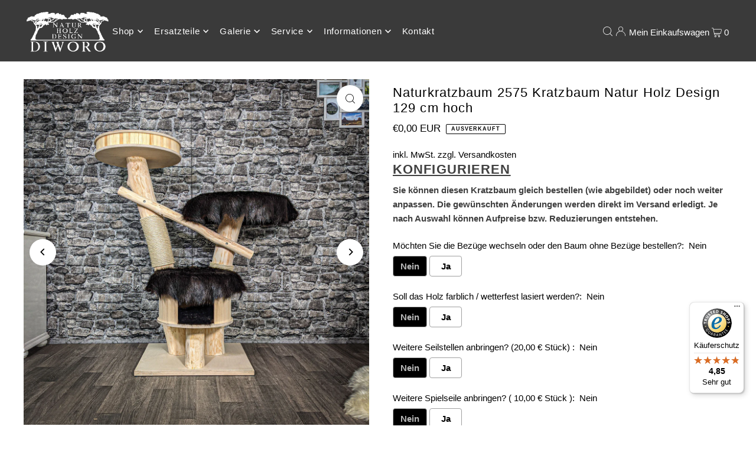

--- FILE ---
content_type: text/html; charset=utf-8
request_url: https://kratzbaum-naturholz.de/products/naturkratzbaum-kratzbaum-natur-holz-design-cm-hoch-127
body_size: 40206
content:
<!DOCTYPE html>
<html class="no-js" lang="de">
<head>

    

    

    

    


  <meta charset="utf-8" />
  <meta name="viewport" content="width=device-width, initial-scale=1">
  <!-- Establish early connection to external domains -->
  <link rel="preconnect" href="https://cdn.shopify.com" crossorigin>
  <link rel="preconnect" href="https://fonts.shopify.com" crossorigin>
  <link rel="preconnect" href="https://monorail-edge.shopifysvc.com">
  <link rel="preconnect" href="//ajax.googleapis.com" crossorigin /><!-- Preload onDomain stylesheets and script libraries -->
  <link rel="preload" href="//kratzbaum-naturholz.de/cdn/shop/t/45/assets/stylesheet.css?v=5751450968681209111707065801" as="style">
  <link rel="preload" as="font" href="" type="font/woff2" crossorigin>
  <link rel="preload" as="font" href="" type="font/woff2" crossorigin>
  <link rel="preload" as="font" href="" type="font/woff2" crossorigin>
  <link rel="preload" href="//kratzbaum-naturholz.de/cdn/shop/t/45/assets/eventemitter3.min.js?v=148202183930229300091707065801" as="script">
  <link rel="preload" href="//kratzbaum-naturholz.de/cdn/shop/t/45/assets/vendor-video.js?v=112486824910932804751707065801" as="script">
  <link rel="preload" href="//kratzbaum-naturholz.de/cdn/shop/t/45/assets/theme.js?v=167332736561196659461707065801" as="script">
  <link rel="shortcut icon" href="//kratzbaum-naturholz.de/cdn/shop/files/LOGO_SCHWARZ_TRANSPARENT_500_Breit_17de8fd4-e0e2-4130-bf73-a5de9666245c.png?crop=center&height=32&v=1707066493&width=32" type="image/png" />
  <link rel="canonical" href="https://kratzbaum-naturholz.de/products/naturkratzbaum-kratzbaum-natur-holz-design-cm-hoch-127" />
  <title>Naturkratzbaum 2575 Kratzbaum Natur Holz Design 129 cm hoch &ndash; DIWORO</title>
  <meta name="description" content="                      PRODUKT BESCHREIBUNG   ANGABEN ZU DEN MAßEN: Höhe - ca. 129 cm Breite - ca. 120 cm Tiefe - ca. 70 cm Bodenplatte - ca. 60 cm x 60 cm   ANGABEN ZU DER AUSSTATTUNG:   Häuschen 26 cm hoch 40 cm Durchmesser 25 cm Höhe   Platte 1 94 cm hoch 55 cm Durchmesser   Körbchen 120 cm hoch 50 cm Durchmesser    " />
  


    <meta name="twitter:card" content="summary">
    <meta name="twitter:image" content="https://kratzbaum-naturholz.de/cdn/shop/products/NaturkratzbaumKratzbaumNaturHolzDesignDIWORO2575_2.jpg?v=1630676861&width=1024">



<meta property="og:site_name" content="DIWORO">
<meta property="og:url" content="https://kratzbaum-naturholz.de/products/naturkratzbaum-kratzbaum-natur-holz-design-cm-hoch-127">
<meta property="og:title" content="Naturkratzbaum 2575 Kratzbaum Natur Holz Design 129 cm hoch">
<meta property="og:type" content="product">
<meta property="og:description" content="                      PRODUKT BESCHREIBUNG   ANGABEN ZU DEN MAßEN: Höhe - ca. 129 cm Breite - ca. 120 cm Tiefe - ca. 70 cm Bodenplatte - ca. 60 cm x 60 cm   ANGABEN ZU DER AUSSTATTUNG:   Häuschen 26 cm hoch 40 cm Durchmesser 25 cm Höhe   Platte 1 94 cm hoch 55 cm Durchmesser   Körbchen 120 cm hoch 50 cm Durchmesser    ">

  <meta property="og:price:amount" content="0,00">
  <meta property="og:price:currency" content="EUR">

<meta property="og:image" content="http://kratzbaum-naturholz.de/cdn/shop/products/NaturkratzbaumKratzbaumNaturHolzDesignDIWORO2575_1.jpg?v=1630676862&width=1024"><meta property="og:image" content="http://kratzbaum-naturholz.de/cdn/shop/products/NaturkratzbaumKratzbaumNaturHolzDesignDIWORO2575_2.jpg?v=1630676861&width=1024"><meta property="og:image" content="http://kratzbaum-naturholz.de/cdn/shop/products/NaturkratzbaumKratzbaumNaturHolzDesignDIWORO2575_3.jpg?v=1630676862&width=1024">



<meta name="twitter:title" content="Naturkratzbaum 2575 Kratzbaum Natur Holz Design 129 cm hoch">
<meta name="twitter:description" content="                      PRODUKT BESCHREIBUNG   ANGABEN ZU DEN MAßEN: Höhe - ca. 129 cm Breite - ca. 120 cm Tiefe - ca. 70 cm Bodenplatte - ca. 60 cm x 60 cm   ANGABEN ZU DER AUSSTATTUNG:   Häuschen 26 cm hoch 40 cm Durchmesser 25 cm Höhe   Platte 1 94 cm hoch 55 cm Durchmesser   Körbchen 120 cm hoch 50 cm Durchmesser    ">
<meta name="twitter:domain" content="">

  
 <script type="application/ld+json">
   {
     "@context": "https://schema.org",
     "@type": "Product",
     "id": "naturkratzbaum-kratzbaum-natur-holz-design-cm-hoch-127",
     "url": "https:\/\/kratzbaum-naturholz.de\/products\/naturkratzbaum-kratzbaum-natur-holz-design-cm-hoch-127",
     "image": "\/\/kratzbaum-naturholz.de\/cdn\/shop\/products\/NaturkratzbaumKratzbaumNaturHolzDesignDIWORO2575_1.jpg?v=1630676862\u0026width=1024",
     "name": "Naturkratzbaum 2575 Kratzbaum Natur Holz Design 129 cm hoch",
     "brand": {
        "@type": "Brand",
        "name": "DIWORO"
      },
     "description": "     \n\n     \n     \n\n   \nPRODUKT\nBESCHREIBUNG\n \nANGABEN ZU DEN MAßEN:\nHöhe - ca. 129 cm\nBreite - ca. 120 cm\nTiefe - ca. 70 cm\nBodenplatte - ca. 60 cm x 60 cm\n \nANGABEN ZU DER AUSSTATTUNG:\n \nHäuschen\n26 cm hoch\n40 cm Durchmesser\n25 cm Höhe\n \nPlatte 1\n94 cm hoch\n55 cm Durchmesser\n\n \nKörbchen\n120 cm hoch\n50 cm Durchmesser\n      \n\nHINWEIS ZU DEN MAßEN:\nDie Liegemulden im oberen Bereich des Baumes lassen sich schwenken, daher variieren die Maße ja nach Ausrichtung auch ein wenig. Die angegebenen Maße beziehen sich immer auf die Ausrichtung, in der auch fotografiert wurde. Zu Hause kann der Baum dann etwas breiter oder auch schmaler aufgebaut werden. Wenn ganz exakte Angaben benötigt werden, können Sie uns gerne kontaktieren. \n\n \nVERSAND:\n\nIhr bestellter Kratzbaum wird innerhalb von 5-7 Tagen zerlegt, verpackt und anschließend mit DHL Paket verschickt. Die Laufzeit beträgt dann noch einmal ca. 2 Tage (DE, CH, AT). Eine Sendung besteht je nach Modell aus ca. 2-3 Paketen. Hier finden Sie die AUFBAUANLEITUNG und hier alles Wichtige zu dem VERSAND.\n\n    \n\nSTABILITÄT:\nDer Kratzbaum kann frei aufgestellt werden \nund benötigt keine Wandmontage.\n \nHOLZ:\nDieser Kratzbaum wurde aus entrindeter und naturbelassener Buche (Hartholz) gefertigt. Die hellen Stellen\/Flecken auf einigen Stämmen sind ganz frische Schleifspuren. Diese Stellen passen sich farblich schnell wieder an das restliche Holz an. \n    \nLASUR:\nAuf Wunsch kann der Kratzbaum auch farblich bzw. WETTERFEST lasiert werden (Aufpreis). Die Option können Sie einfach im Konfigurator auswählen.\n \n\nBEZÜGE:\nDer Kratzbaum wird mit hochwertigen und kuscheligen Bezüge aus Webfell (künstlich) ausgestattet. Sie können die gewünschte Farbe einfach im Konfigurator auswählen. Die Bezüge werden mit Druckverschlüssen befestigt, lassen sich einfach abnehmen und schonend waschen.\n\n \nANPASSUNGEN\nDie fertigen Kratzbäume aus dem Lager können weiter individualisiert und Angepasst werden. Nutzen Sie einfach unseren Produktkonfigurator weiter oben auf dieser Seite. \n  \n\n\nABHOLUNG:\nWenn Sie aus der Nähe von Hagen (NRW) kommen, dann können Sie den Kratzbaum auch gerne bei uns in der Werkstatt abholen und somit die Versandkosten sparen.\n\n\n  \nNIX MEHR VERPASSEN!\nSie werden benachrichtigt, sobald neue Kratzbäume online sind. Melden Sie sich einfach in unserem Newsletter ganz unten auf dieser Seite an.","sku": "2575","offers": [
        
        {
           "@type": "Offer",
           "price": "0,00",
           "priceCurrency": "EUR",
           "availability": "http://schema.org/InStock",
           "priceValidUntil": "2030-01-01",
           "url": "\/products\/naturkratzbaum-kratzbaum-natur-holz-design-cm-hoch-127"
         }
       
     ]}
 </script>


  <style data-shopify>
:root {
    --main-family: "system_ui", -apple-system, 'Segoe UI', Roboto, 'Helvetica Neue', 'Noto Sans', 'Liberation Sans', Arial, sans-serif, 'Apple Color Emoji', 'Segoe UI Emoji', 'Segoe UI Symbol', 'Noto Color Emoji';
    --main-weight: 400;
    --main-style: normal;
    --main-spacing: 0em;
    --nav-family: "system_ui", -apple-system, 'Segoe UI', Roboto, 'Helvetica Neue', 'Noto Sans', 'Liberation Sans', Arial, sans-serif, 'Apple Color Emoji', 'Segoe UI Emoji', 'Segoe UI Symbol', 'Noto Color Emoji';
    --nav-weight: 400;
    --nav-style: normal;
    --heading-family: "system_ui", -apple-system, 'Segoe UI', Roboto, 'Helvetica Neue', 'Noto Sans', 'Liberation Sans', Arial, sans-serif, 'Apple Color Emoji', 'Segoe UI Emoji', 'Segoe UI Symbol', 'Noto Color Emoji';
    --heading-weight: 400;
    --heading-style: normal;
    --heading-spacing: 0.050em;

    --font-size: 15px;
    --base-font-size: 15px;
    --h1-size: 22px;
    --h2-size: 19px;
    --h3-size: 17px;
    --nav-size: 15px;
    --nav-spacing: 0.050em;
    --font-size-sm: calc(15px - 2px);

    --announcement-bar-background: #ff0000;
    --announcement-bar-text-color: #ffffff;
    --homepage-scroll-color: #ffffff;
    --homepage-scroll-background: #3a3a3a;
    --pre-scroll-color: #ffffff;
    --pre-scroll-background: #3a3a3a;
    --scroll-color: ;
    --scroll-background: ;
    --secondary-color: rgba(0,0,0,0);
    --background: #ffffff;
    --header-color: #000000;
    --text-color: #000000;
    --sale-color: #c50000;
    --dotted-color: #e5e5e5;
    --button-color: #000000;
    --button-hover: #727272;
    --button-text: #ffffff;
    --secondary-button-color: #acacac;
    --secondary-button-hover: #3a3a3a;
    --secondary-button-text: #ffffff;
    --new-background: #ededed;
    --new-color: #535353;
    --sale-icon-background: #9d0000;
    --sale-icon-color: #ffffff;
    --custom-background: #000000;
    --custom-color: #fff;
    --fb-share: #8d6544;
    --tw-share: #795232;
    --pin-share: #5a3b21;
    --footer-background: #3a3a3a;
    --footer-text: #ffffff;
    --footer-button: #c60808;
    --footer-button-text: #ffffff;
    --cs1-color: #000;
    --cs1-background: #ffffff;
    --cs2-color: #ffffff;
    --cs2-background: #3a3a3a;
    --cs3-color: #000000;
    --cs3-background: #e5e5e5;
    --custom-icon-color: var(--text-color);
    --custom-icon-background: var(--background);
    --error-msg-dark: #e81000;
    --error-msg-light: #ffeae8;
    --success-msg-dark: #007f5f;
    --success-msg-light: #e5fff8;
    --free-shipping-bg: #ff7a5f;
    --free-shipping-text: #fff;
    --error-color: #c60808;
    --error-color-light: #fdd0d0;
    --keyboard-focus: #ACACAC;
    --focus-border-style: dotted;
    --focus-border-weight: 1px;
    --section-padding: 45px;
    --section-title-align: center;
    --section-title-border: 1px;
    --border-width: 100px;
    --grid-column-gap: px;
    --details-align: center;
    --select-arrow-bg: url(//kratzbaum-naturholz.de/cdn/shop/t/45/assets/select-arrow.png?v=112595941721225094991707065801);
    --icon-border-color: #e6e6e6;
    --color-filter-size: 25px;
    --disabled-text: #808080;
    --listing-size-color: #666666;

    --upsell-border-color: #f2f2f2;

    --star-active: rgb(0, 0, 0);
    --star-inactive: rgb(204, 204, 204);

    --color-body-text: var(--text-color);
    --color-body: var(--background);
    --color-bg: var(--background);

    --section-background: transparent;
    --section-overlay-color: 0, 0, 0;
    --section-overlay-opacity: 0;
    --placeholder-background: rgba(0, 0, 0, 0.1);
    --placeholder-fill: rgba(0, 0, 0, 0.2);
    --line-item-transform: scale(0.8) translateY(calc(-25px - 0.25em)) translateX(10px);

  }
  @media (max-width: 740px) {
     :root {
       --font-size: calc(15px - (15px * 0.15));
       --nav-size: calc(15px - (15px * 0.15));
       --h1-size: calc(22px - (22px * 0.15));
       --h2-size: calc(19px - (19px * 0.15));
       --h3-size: calc(17px - (17px * 0.15));
     }
   }
</style>

  <link rel="stylesheet" href="//kratzbaum-naturholz.de/cdn/shop/t/45/assets/stylesheet.css?v=5751450968681209111707065801" type="text/css">
  <style>
  
  
  
  
  
  
  </style>
  <script>window.performance && window.performance.mark && window.performance.mark('shopify.content_for_header.start');</script><meta name="google-site-verification" content="ou3OLzC5Mn528XAItjciqrXiB1dAkqsyvorx5S1gDEA">
<meta name="facebook-domain-verification" content="w3j0dt939opp691lwzra8zueucwgk9">
<meta id="shopify-digital-wallet" name="shopify-digital-wallet" content="/2510848052/digital_wallets/dialog">
<meta name="shopify-checkout-api-token" content="8aeca2a9b77707d78973ff848a796fd4">
<meta id="in-context-paypal-metadata" data-shop-id="2510848052" data-venmo-supported="false" data-environment="production" data-locale="de_DE" data-paypal-v4="true" data-currency="EUR">
<link rel="alternate" type="application/json+oembed" href="https://kratzbaum-naturholz.de/products/naturkratzbaum-kratzbaum-natur-holz-design-cm-hoch-127.oembed">
<script async="async" src="/checkouts/internal/preloads.js?locale=de-DE"></script>
<script id="shopify-features" type="application/json">{"accessToken":"8aeca2a9b77707d78973ff848a796fd4","betas":["rich-media-storefront-analytics"],"domain":"kratzbaum-naturholz.de","predictiveSearch":true,"shopId":2510848052,"locale":"de"}</script>
<script>var Shopify = Shopify || {};
Shopify.shop = "diworo.myshopify.com";
Shopify.locale = "de";
Shopify.currency = {"active":"EUR","rate":"1.0"};
Shopify.country = "DE";
Shopify.theme = {"name":"Aktualisierte Kopie von Icon 2022","id":148690174218,"schema_name":"Icon","schema_version":"10.1.1","theme_store_id":686,"role":"main"};
Shopify.theme.handle = "null";
Shopify.theme.style = {"id":null,"handle":null};
Shopify.cdnHost = "kratzbaum-naturholz.de/cdn";
Shopify.routes = Shopify.routes || {};
Shopify.routes.root = "/";</script>
<script type="module">!function(o){(o.Shopify=o.Shopify||{}).modules=!0}(window);</script>
<script>!function(o){function n(){var o=[];function n(){o.push(Array.prototype.slice.apply(arguments))}return n.q=o,n}var t=o.Shopify=o.Shopify||{};t.loadFeatures=n(),t.autoloadFeatures=n()}(window);</script>
<script id="shop-js-analytics" type="application/json">{"pageType":"product"}</script>
<script defer="defer" async type="module" src="//kratzbaum-naturholz.de/cdn/shopifycloud/shop-js/modules/v2/client.init-shop-cart-sync_DIwzDt8_.de.esm.js"></script>
<script defer="defer" async type="module" src="//kratzbaum-naturholz.de/cdn/shopifycloud/shop-js/modules/v2/chunk.common_DK6FaseX.esm.js"></script>
<script defer="defer" async type="module" src="//kratzbaum-naturholz.de/cdn/shopifycloud/shop-js/modules/v2/chunk.modal_DJrdBHKE.esm.js"></script>
<script type="module">
  await import("//kratzbaum-naturholz.de/cdn/shopifycloud/shop-js/modules/v2/client.init-shop-cart-sync_DIwzDt8_.de.esm.js");
await import("//kratzbaum-naturholz.de/cdn/shopifycloud/shop-js/modules/v2/chunk.common_DK6FaseX.esm.js");
await import("//kratzbaum-naturholz.de/cdn/shopifycloud/shop-js/modules/v2/chunk.modal_DJrdBHKE.esm.js");

  window.Shopify.SignInWithShop?.initShopCartSync?.({"fedCMEnabled":true,"windoidEnabled":true});

</script>
<script>(function() {
  var isLoaded = false;
  function asyncLoad() {
    if (isLoaded) return;
    isLoaded = true;
    var urls = ["\/\/cdn.shopify.com\/proxy\/5cbb28304e3988f69afa5bd12ba7516fde3931131e843b65e07b6c6398997efc\/obscure-escarpment-2240.herokuapp.com\/js\/best_custom_product_options.js?shop=diworo.myshopify.com\u0026sp-cache-control=cHVibGljLCBtYXgtYWdlPTkwMA","https:\/\/tseish-app.connect.trustedshops.com\/esc.js?apiBaseUrl=aHR0cHM6Ly90c2Vpc2gtYXBwLmNvbm5lY3QudHJ1c3RlZHNob3BzLmNvbQ==\u0026instanceId=ZGl3b3JvLm15c2hvcGlmeS5jb20=\u0026shop=diworo.myshopify.com","https:\/\/d1639lhkj5l89m.cloudfront.net\/js\/storefront\/uppromote.js?shop=diworo.myshopify.com"];
    for (var i = 0; i < urls.length; i++) {
      var s = document.createElement('script');
      s.type = 'text/javascript';
      s.async = true;
      s.src = urls[i];
      var x = document.getElementsByTagName('script')[0];
      x.parentNode.insertBefore(s, x);
    }
  };
  if(window.attachEvent) {
    window.attachEvent('onload', asyncLoad);
  } else {
    window.addEventListener('load', asyncLoad, false);
  }
})();</script>
<script id="__st">var __st={"a":2510848052,"offset":3600,"reqid":"5c53293f-c578-43d1-9eb1-5cea931ddcb8-1769555855","pageurl":"kratzbaum-naturholz.de\/products\/naturkratzbaum-kratzbaum-natur-holz-design-cm-hoch-127","u":"22d4dbcff8f3","p":"product","rtyp":"product","rid":6609308909647};</script>
<script>window.ShopifyPaypalV4VisibilityTracking = true;</script>
<script id="captcha-bootstrap">!function(){'use strict';const t='contact',e='account',n='new_comment',o=[[t,t],['blogs',n],['comments',n],[t,'customer']],c=[[e,'customer_login'],[e,'guest_login'],[e,'recover_customer_password'],[e,'create_customer']],r=t=>t.map((([t,e])=>`form[action*='/${t}']:not([data-nocaptcha='true']) input[name='form_type'][value='${e}']`)).join(','),a=t=>()=>t?[...document.querySelectorAll(t)].map((t=>t.form)):[];function s(){const t=[...o],e=r(t);return a(e)}const i='password',u='form_key',d=['recaptcha-v3-token','g-recaptcha-response','h-captcha-response',i],f=()=>{try{return window.sessionStorage}catch{return}},m='__shopify_v',_=t=>t.elements[u];function p(t,e,n=!1){try{const o=window.sessionStorage,c=JSON.parse(o.getItem(e)),{data:r}=function(t){const{data:e,action:n}=t;return t[m]||n?{data:e,action:n}:{data:t,action:n}}(c);for(const[e,n]of Object.entries(r))t.elements[e]&&(t.elements[e].value=n);n&&o.removeItem(e)}catch(o){console.error('form repopulation failed',{error:o})}}const l='form_type',E='cptcha';function T(t){t.dataset[E]=!0}const w=window,h=w.document,L='Shopify',v='ce_forms',y='captcha';let A=!1;((t,e)=>{const n=(g='f06e6c50-85a8-45c8-87d0-21a2b65856fe',I='https://cdn.shopify.com/shopifycloud/storefront-forms-hcaptcha/ce_storefront_forms_captcha_hcaptcha.v1.5.2.iife.js',D={infoText:'Durch hCaptcha geschützt',privacyText:'Datenschutz',termsText:'Allgemeine Geschäftsbedingungen'},(t,e,n)=>{const o=w[L][v],c=o.bindForm;if(c)return c(t,g,e,D).then(n);var r;o.q.push([[t,g,e,D],n]),r=I,A||(h.body.append(Object.assign(h.createElement('script'),{id:'captcha-provider',async:!0,src:r})),A=!0)});var g,I,D;w[L]=w[L]||{},w[L][v]=w[L][v]||{},w[L][v].q=[],w[L][y]=w[L][y]||{},w[L][y].protect=function(t,e){n(t,void 0,e),T(t)},Object.freeze(w[L][y]),function(t,e,n,w,h,L){const[v,y,A,g]=function(t,e,n){const i=e?o:[],u=t?c:[],d=[...i,...u],f=r(d),m=r(i),_=r(d.filter((([t,e])=>n.includes(e))));return[a(f),a(m),a(_),s()]}(w,h,L),I=t=>{const e=t.target;return e instanceof HTMLFormElement?e:e&&e.form},D=t=>v().includes(t);t.addEventListener('submit',(t=>{const e=I(t);if(!e)return;const n=D(e)&&!e.dataset.hcaptchaBound&&!e.dataset.recaptchaBound,o=_(e),c=g().includes(e)&&(!o||!o.value);(n||c)&&t.preventDefault(),c&&!n&&(function(t){try{if(!f())return;!function(t){const e=f();if(!e)return;const n=_(t);if(!n)return;const o=n.value;o&&e.removeItem(o)}(t);const e=Array.from(Array(32),(()=>Math.random().toString(36)[2])).join('');!function(t,e){_(t)||t.append(Object.assign(document.createElement('input'),{type:'hidden',name:u})),t.elements[u].value=e}(t,e),function(t,e){const n=f();if(!n)return;const o=[...t.querySelectorAll(`input[type='${i}']`)].map((({name:t})=>t)),c=[...d,...o],r={};for(const[a,s]of new FormData(t).entries())c.includes(a)||(r[a]=s);n.setItem(e,JSON.stringify({[m]:1,action:t.action,data:r}))}(t,e)}catch(e){console.error('failed to persist form',e)}}(e),e.submit())}));const S=(t,e)=>{t&&!t.dataset[E]&&(n(t,e.some((e=>e===t))),T(t))};for(const o of['focusin','change'])t.addEventListener(o,(t=>{const e=I(t);D(e)&&S(e,y())}));const B=e.get('form_key'),M=e.get(l),P=B&&M;t.addEventListener('DOMContentLoaded',(()=>{const t=y();if(P)for(const e of t)e.elements[l].value===M&&p(e,B);[...new Set([...A(),...v().filter((t=>'true'===t.dataset.shopifyCaptcha))])].forEach((e=>S(e,t)))}))}(h,new URLSearchParams(w.location.search),n,t,e,['guest_login'])})(!0,!0)}();</script>
<script integrity="sha256-4kQ18oKyAcykRKYeNunJcIwy7WH5gtpwJnB7kiuLZ1E=" data-source-attribution="shopify.loadfeatures" defer="defer" src="//kratzbaum-naturholz.de/cdn/shopifycloud/storefront/assets/storefront/load_feature-a0a9edcb.js" crossorigin="anonymous"></script>
<script data-source-attribution="shopify.dynamic_checkout.dynamic.init">var Shopify=Shopify||{};Shopify.PaymentButton=Shopify.PaymentButton||{isStorefrontPortableWallets:!0,init:function(){window.Shopify.PaymentButton.init=function(){};var t=document.createElement("script");t.src="https://kratzbaum-naturholz.de/cdn/shopifycloud/portable-wallets/latest/portable-wallets.de.js",t.type="module",document.head.appendChild(t)}};
</script>
<script data-source-attribution="shopify.dynamic_checkout.buyer_consent">
  function portableWalletsHideBuyerConsent(e){var t=document.getElementById("shopify-buyer-consent"),n=document.getElementById("shopify-subscription-policy-button");t&&n&&(t.classList.add("hidden"),t.setAttribute("aria-hidden","true"),n.removeEventListener("click",e))}function portableWalletsShowBuyerConsent(e){var t=document.getElementById("shopify-buyer-consent"),n=document.getElementById("shopify-subscription-policy-button");t&&n&&(t.classList.remove("hidden"),t.removeAttribute("aria-hidden"),n.addEventListener("click",e))}window.Shopify?.PaymentButton&&(window.Shopify.PaymentButton.hideBuyerConsent=portableWalletsHideBuyerConsent,window.Shopify.PaymentButton.showBuyerConsent=portableWalletsShowBuyerConsent);
</script>
<script data-source-attribution="shopify.dynamic_checkout.cart.bootstrap">document.addEventListener("DOMContentLoaded",(function(){function t(){return document.querySelector("shopify-accelerated-checkout-cart, shopify-accelerated-checkout")}if(t())Shopify.PaymentButton.init();else{new MutationObserver((function(e,n){t()&&(Shopify.PaymentButton.init(),n.disconnect())})).observe(document.body,{childList:!0,subtree:!0})}}));
</script>
<script id='scb4127' type='text/javascript' async='' src='https://kratzbaum-naturholz.de/cdn/shopifycloud/privacy-banner/storefront-banner.js'></script><link id="shopify-accelerated-checkout-styles" rel="stylesheet" media="screen" href="https://kratzbaum-naturholz.de/cdn/shopifycloud/portable-wallets/latest/accelerated-checkout-backwards-compat.css" crossorigin="anonymous">
<style id="shopify-accelerated-checkout-cart">
        #shopify-buyer-consent {
  margin-top: 1em;
  display: inline-block;
  width: 100%;
}

#shopify-buyer-consent.hidden {
  display: none;
}

#shopify-subscription-policy-button {
  background: none;
  border: none;
  padding: 0;
  text-decoration: underline;
  font-size: inherit;
  cursor: pointer;
}

#shopify-subscription-policy-button::before {
  box-shadow: none;
}

      </style>

<script>window.performance && window.performance.mark && window.performance.mark('shopify.content_for_header.end');</script>
<script type="text/javascript">
  window.Pop = window.Pop || {};
  window.Pop.common = window.Pop.common || {};
  window.Pop.common.shop = {
    permanent_domain: 'diworo.myshopify.com',
    currency: "EUR",
    money_format: "€{{amount_with_comma_separator}}",
    id: 2510848052
  };
  

  window.Pop.common.template = 'product';
  window.Pop.common.cart = {};
  window.Pop.common.vapid_public_key = "BJuXCmrtTK335SuczdNVYrGVtP_WXn4jImChm49st7K7z7e8gxSZUKk4DhUpk8j2Xpiw5G4-ylNbMKLlKkUEU98=";
  window.Pop.global_config = {"asset_urls":{"loy":{},"rev":{},"pu":{"init_js":null},"widgets":{"init_js":"https:\/\/cdn.shopify.com\/s\/files\/1\/0194\/1736\/6592\/t\/1\/assets\/ba_widget_init.js?v=1728041536","modal_js":"https:\/\/cdn.shopify.com\/s\/files\/1\/0194\/1736\/6592\/t\/1\/assets\/ba_widget_modal.js?v=1728041538","modal_css":"https:\/\/cdn.shopify.com\/s\/files\/1\/0194\/1736\/6592\/t\/1\/assets\/ba_widget_modal.css?v=1654723622"},"forms":{},"global":{"helper_js":"https:\/\/cdn.shopify.com\/s\/files\/1\/0194\/1736\/6592\/t\/1\/assets\/ba_pop_tracking.js?v=1704919189"}},"proxy_paths":{"pop":"\/apps\/ba-pop","app_metrics":"\/apps\/ba-pop\/app_metrics","push_subscription":"\/apps\/ba-pop\/push"},"aat":["pop"],"pv":false,"sts":false,"bam":true,"batc":true,"base_money_format":"€{{amount_with_comma_separator}}","online_store_version":2,"loy_js_api_enabled":false,"shop":{"id":2510848052,"name":"DIWORO","domain":"kratzbaum-naturholz.de"}};
  window.Pop.widgets_config = {"id":73714,"active":false,"frequency_limit_amount":1,"frequency_limit_time_unit":"days","background_image":{"position":"none","widget_background_preview_url":""},"initial_state":{"body":"Nichts mehr verpassen! \r\n\r\nÜber den Newsletter wirst du benachrichtigt, sobald neue Bäume online sind oder spannende Aktionen anstehen. Für die Anmeldung erhältst du einen 15,00 € Gutschein auf deine erste Bestellung (Mindestbestellwert 150,00 €)","title":"15,00 € GUTSCHEIN","cta_text":"Rabatt sichern!","show_email":"true","action_text":"Saving...","footer_text":"Du kannst dich jederzeit wieder abmelden","dismiss_text":"Nein Danke","email_placeholder":"E-Mail-Adresse","phone_placeholder":"Phone Number"},"success_state":{"body":"Danke für die Anmeldung! Kopiere dir den Rabattcode und wende diesen bei deiner nächsten Bestellung an.","title":"GUTSCHEIN FREIGESCHALTET","cta_text":"Zurück zum Shop","cta_action":"dismiss","redirect_url":"","open_url_new_tab":"false"},"closed_state":{"action":"close_widget","font_size":"20","action_text":"15,00 € RABATT","display_offset":"300","display_position":"left"},"error_state":{"submit_error":"Probiere es bitte später noch einmal","invalid_email":"Bitte eine gültige Mail Adresse eingeben","error_subscribing":" Fehler beim Abonnieren, versuch es später erneut","already_registered":"Du bist bereits registriert","invalid_phone_number":"Please enter valid phone number!"},"trigger":{"action":"on_timer","delay_in_seconds":"30"},"colors":{"link_color":"#4FC3F7","sticky_bar_bg":"#C62828","cta_font_color":"#fff","body_font_color":"#000","sticky_bar_text":"#fff","background_color":"#fff","error_text_color":"#ff2626","title_font_color":"#000","footer_font_color":"#7f7f7f","dismiss_font_color":"#333333","cta_background_color":"#b71c1c","sticky_coupon_bar_bg":"#286ef8","error_text_background":"","sticky_coupon_bar_text":"#fff"},"sticky_coupon_bar":{"enabled":"false","message":"Don't forget to use your code"},"display_style":{"font":"Arial","size":"regular","align":"center"},"dismissable":true,"has_background":false,"opt_in_channels":["email"],"rules":[],"widget_css":".powered_by_rivo{\n  display: block;\n}\n.ba_widget_main_design {\n  background: #fff;\n}\n.ba_widget_content{text-align: center}\n.ba_widget_parent{\n  font-family: Arial;\n}\n.ba_widget_parent.background{\n}\n.ba_widget_left_content{\n}\n.ba_widget_right_content{\n}\n#ba_widget_cta_button:disabled{\n  background: #b71c1ccc;\n}\n#ba_widget_cta_button{\n  background: #b71c1c;\n  color: #fff;\n}\n#ba_widget_cta_button:after {\n  background: #b71c1ce0;\n}\n.ba_initial_state_title, .ba_success_state_title{\n  color: #000;\n}\n.ba_initial_state_body, .ba_success_state_body{\n  color: #000;\n}\n.ba_initial_state_dismiss_text{\n  color: #333333;\n}\n.ba_initial_state_footer_text, .ba_initial_state_sms_agreement{\n  color: #7f7f7f;\n}\n.ba_widget_error{\n  color: #ff2626;\n  background: ;\n}\n.ba_link_color{\n  color: #4FC3F7;\n}\n","custom_css":null,"logo":null};
</script>


<script type="text/javascript">
  

  (function() {
    //Global snippet for Email Popups
    //this is updated automatically - do not edit manually.
    document.addEventListener('DOMContentLoaded', function() {
      function loadScript(src, defer, done) {
        var js = document.createElement('script');
        js.src = src;
        js.defer = defer;
        js.onload = function(){done();};
        js.onerror = function(){
          done(new Error('Failed to load script ' + src));
        };
        document.head.appendChild(js);
      }

      function browserSupportsAllFeatures() {
        return window.Promise && window.fetch && window.Symbol;
      }

      if (browserSupportsAllFeatures()) {
        main();
      } else {
        loadScript('https://polyfill-fastly.net/v3/polyfill.min.js?features=Promise,fetch', true, main);
      }

      function loadAppScripts(){
        const popAppEmbedEnabled = document.getElementById("pop-app-embed-init");

        if (window.Pop.global_config.aat.includes("pop") && !popAppEmbedEnabled){
          loadScript(window.Pop.global_config.asset_urls.widgets.init_js, true, function(){});
        }
      }

      function main(err) {
        loadScript(window.Pop.global_config.asset_urls.global.helper_js, false, loadAppScripts);
      }
    });
  })();
</script>

<!-- BEGIN app block: shopify://apps/vo-product-options/blocks/embed-block/430cbd7b-bd20-4c16-ba41-db6f4c645164 --><script>var bcpo_product={"id":6609308909647,"title":"Naturkratzbaum 2575 Kratzbaum Natur Holz Design 129 cm hoch","handle":"naturkratzbaum-kratzbaum-natur-holz-design-cm-hoch-127","description":"\u003cdiv style=\"text-align: center;\" data-mce-fragment=\"1\" data-mce-style=\"text-align: center;\"\u003e\u003cstrong data-mce-fragment=\"1\"\u003e     \u003c\/strong\u003e\u003c\/div\u003e\n\u003cdiv style=\"text-align: center;\" data-mce-fragment=\"1\" data-mce-style=\"text-align: center;\"\u003e\n\u003cdiv data-mce-fragment=\"1\"\u003e\u003cstrong data-mce-fragment=\"1\"\u003e     \u003c\/strong\u003e\u003c\/div\u003e\n\u003cdiv data-mce-fragment=\"1\"\u003e\u003cstrong data-mce-fragment=\"1\"\u003e     \u003c\/strong\u003e\u003c\/div\u003e\n\u003c\/div\u003e\n\u003cdiv style=\"text-align: center;\" data-mce-fragment=\"1\" data-mce-style=\"text-align: center;\"\u003e\u003cstrong data-mce-fragment=\"1\"\u003e   \u003c\/strong\u003e\u003c\/div\u003e\n\u003ch1 style=\"text-align: center;\" data-mce-fragment=\"1\" data-mce-style=\"text-align: center;\"\u003e\u003cspan data-mce-fragment=\"1\"\u003e\u003cb data-mce-fragment=\"1\"\u003ePRODUKT\u003c\/b\u003e\u003c\/span\u003e\u003c\/h1\u003e\n\u003ch1 style=\"text-align: center;\" data-mce-fragment=\"1\" data-mce-style=\"text-align: center;\"\u003e\u003cspan data-mce-fragment=\"1\"\u003e\u003cb data-mce-fragment=\"1\"\u003eBESCHREIBUNG\u003c\/b\u003e\u003c\/span\u003e\u003c\/h1\u003e\n\u003cdiv style=\"text-align: center;\" data-mce-fragment=\"1\" data-mce-style=\"text-align: center;\"\u003e \u003c\/div\u003e\n\u003cdiv style=\"text-align: center;\" data-mce-fragment=\"1\" data-mce-style=\"text-align: center;\"\u003e\u003cstrong data-mce-fragment=\"1\"\u003e\u003cu data-mce-fragment=\"1\"\u003eANGABEN ZU DEN MAßEN:\u003c\/u\u003e\u003c\/strong\u003e\u003c\/div\u003e\n\u003cdiv style=\"text-align: center;\" data-mce-fragment=\"1\" data-mce-style=\"text-align: center;\"\u003eHöhe - ca. 129 cm\u003c\/div\u003e\n\u003cdiv style=\"text-align: center;\" data-mce-fragment=\"1\" data-mce-style=\"text-align: center;\"\u003eBreite - ca. 120 cm\u003c\/div\u003e\n\u003cdiv style=\"text-align: center;\" data-mce-fragment=\"1\" data-mce-style=\"text-align: center;\"\u003eTiefe - ca. 70 cm\u003c\/div\u003e\n\u003cdiv style=\"text-align: center;\" data-mce-fragment=\"1\" data-mce-style=\"text-align: center;\"\u003eBodenplatte - ca. 60 cm x 60 cm\u003c\/div\u003e\n\u003cdiv style=\"text-align: center;\" data-mce-fragment=\"1\" data-mce-style=\"text-align: center;\"\u003e \u003c\/div\u003e\n\u003cdiv style=\"text-align: center;\" data-mce-fragment=\"1\" data-mce-style=\"text-align: center;\"\u003e\u003cstrong data-mce-fragment=\"1\"\u003e\u003cu data-mce-fragment=\"1\"\u003eANGABEN ZU DER AUSSTATTUNG:\u003c\/u\u003e\u003c\/strong\u003e\u003c\/div\u003e\n\u003cdiv style=\"text-align: center;\" data-mce-fragment=\"1\" data-mce-style=\"text-align: center;\"\u003e\u003cstrong data-mce-fragment=\"1\"\u003e \u003c\/strong\u003e\u003c\/div\u003e\n\u003cdiv style=\"text-align: center;\" data-mce-fragment=\"1\" data-mce-style=\"text-align: center;\"\u003e\u003cstrong data-mce-fragment=\"1\"\u003eHäuschen\u003c\/strong\u003e\u003c\/div\u003e\n\u003cdiv style=\"text-align: center;\" data-mce-fragment=\"1\" data-mce-style=\"text-align: center;\"\u003e26 cm hoch\u003c\/div\u003e\n\u003cdiv style=\"text-align: center;\" data-mce-fragment=\"1\" data-mce-style=\"text-align: center;\"\u003e40 cm Durchmesser\u003c\/div\u003e\n\u003cdiv style=\"text-align: center;\" data-mce-fragment=\"1\" data-mce-style=\"text-align: center;\"\u003e25 cm Höhe\u003c\/div\u003e\n\u003cdiv style=\"text-align: center;\" data-mce-fragment=\"1\" data-mce-style=\"text-align: center;\"\u003e \u003c\/div\u003e\n\u003cdiv style=\"text-align: center;\" data-mce-fragment=\"1\" data-mce-style=\"text-align: center;\"\u003e\u003cstrong data-mce-fragment=\"1\"\u003ePlatte 1\u003c\/strong\u003e\u003c\/div\u003e\n\u003cdiv style=\"text-align: center;\" data-mce-fragment=\"1\" data-mce-style=\"text-align: center;\"\u003e94 cm hoch\u003c\/div\u003e\n\u003cdiv style=\"text-align: center;\" data-mce-fragment=\"1\" data-mce-style=\"text-align: center;\"\u003e55 cm Durchmesser\u003c\/div\u003e\n\u003cdiv style=\"text-align: center;\" data-mce-fragment=\"1\" data-mce-style=\"text-align: center;\"\u003e\u003c\/div\u003e\n\u003cdiv style=\"text-align: center;\" data-mce-fragment=\"1\" data-mce-style=\"text-align: center;\"\u003e \u003c\/div\u003e\n\u003cdiv style=\"text-align: center;\" data-mce-fragment=\"1\" data-mce-style=\"text-align: center;\"\u003e\u003cstrong data-mce-fragment=\"1\"\u003eKörbchen\u003c\/strong\u003e\u003c\/div\u003e\n\u003cdiv style=\"text-align: center;\" data-mce-fragment=\"1\" data-mce-style=\"text-align: center;\"\u003e120 cm hoch\u003c\/div\u003e\n\u003cdiv style=\"text-align: center;\" data-mce-fragment=\"1\" data-mce-style=\"text-align: center;\"\u003e50 cm Durchmesser\u003c\/div\u003e\n\u003cdiv style=\"text-align: center;\" data-mce-fragment=\"1\" data-mce-style=\"text-align: center;\"\u003e      \u003c\/div\u003e\n\u003cdiv style=\"text-align: center;\" data-mce-fragment=\"1\" data-mce-style=\"text-align: center;\"\u003e\n\u003cdiv data-mce-fragment=\"1\"\u003e\u003cstrong data-mce-fragment=\"1\"\u003e\u003cu data-mce-fragment=\"1\"\u003eHINWEIS ZU DEN MAßEN:\u003c\/u\u003e\u003c\/strong\u003e\u003c\/div\u003e\n\u003cdiv data-mce-fragment=\"1\"\u003eDie Liegemulden im oberen Bereich des Baumes lassen sich schwenken, daher variieren die Maße ja nach Ausrichtung auch ein wenig. Die angegebenen Maße beziehen sich immer auf die Ausrichtung, in der auch fotografiert wurde. Zu Hause kann der Baum dann etwas breiter oder auch schmaler aufgebaut werden. Wenn ganz exakte Angaben benötigt werden, können Sie uns gerne kontaktieren. \u003c\/div\u003e\n\u003c\/div\u003e\n\u003cdiv style=\"text-align: center;\" data-mce-fragment=\"1\" data-mce-style=\"text-align: center;\"\u003e \u003c\/div\u003e\n\u003cdiv style=\"text-align: center;\" data-mce-fragment=\"1\" data-mce-style=\"text-align: center;\"\u003e\u003cstrong data-mce-fragment=\"1\"\u003e\u003cu data-mce-fragment=\"1\"\u003eVERSAND:\u003c\/u\u003e\u003c\/strong\u003e\u003c\/div\u003e\n\u003cdiv style=\"text-align: center;\" data-mce-fragment=\"1\" data-mce-style=\"text-align: center;\"\u003e\n\u003cdiv data-mce-fragment=\"1\"\u003eIhr bestellter Kratzbaum wird innerhalb von 5-7 Tagen zerlegt, verpackt und anschließend mit DHL Paket verschickt. Die Laufzeit beträgt dann noch einmal ca. 2 Tage (DE, CH, AT). Eine Sendung besteht je nach Modell aus ca. 2-3 Paketen. Hier finden Sie die\u003cspan data-mce-fragment=\"1\"\u003e \u003c\/span\u003e\u003ca href=\"https:\/\/kratzbaum-naturholz.de\/pages\/aufbauanleitung\" data-mce-fragment=\"1\" data-mce-href=\"https:\/\/kratzbaum-naturholz.de\/pages\/aufbauanleitung\"\u003eAUFBAUANLEITUNG\u003c\/a\u003e\u003cspan data-mce-fragment=\"1\"\u003e \u003c\/span\u003eund hier alles Wichtige zu dem\u003cspan data-mce-fragment=\"1\"\u003e \u003c\/span\u003e\u003ca href=\"https:\/\/kratzbaum-naturholz.de\/pages\/versand\" data-mce-fragment=\"1\" data-mce-href=\"https:\/\/kratzbaum-naturholz.de\/pages\/versand\"\u003eVERSAND\u003c\/a\u003e.\u003c\/div\u003e\n\u003c\/div\u003e\n\u003cdiv style=\"text-align: center;\" data-mce-fragment=\"1\" data-mce-style=\"text-align: center;\"\u003e    \u003c\/div\u003e\n\u003cdiv style=\"text-align: center;\" data-mce-fragment=\"1\" data-mce-style=\"text-align: center;\"\u003e\u003cbr data-mce-fragment=\"1\"\u003e\u003c\/div\u003e\n\u003cdiv style=\"text-align: center;\" data-mce-fragment=\"1\" data-mce-style=\"text-align: center;\"\u003e\u003cstrong data-mce-fragment=\"1\"\u003e\u003cu data-mce-fragment=\"1\"\u003eSTABILITÄT:\u003c\/u\u003e\u003c\/strong\u003e\u003c\/div\u003e\n\u003cdiv style=\"text-align: center;\" data-mce-fragment=\"1\" data-mce-style=\"text-align: center;\"\u003eDer Kratzbaum kann frei aufgestellt werden \u003c\/div\u003e\n\u003cdiv style=\"text-align: center;\" data-mce-fragment=\"1\" data-mce-style=\"text-align: center;\"\u003eund benötigt keine Wandmontage.\u003c\/div\u003e\n\u003cdiv style=\"text-align: center;\" data-mce-fragment=\"1\" data-mce-style=\"text-align: center;\"\u003e \u003c\/div\u003e\n\u003cdiv style=\"text-align: center;\" data-mce-fragment=\"1\" data-mce-style=\"text-align: center;\"\u003e\u003cstrong data-mce-fragment=\"1\"\u003e\u003cu data-mce-fragment=\"1\"\u003eHOLZ:\u003c\/u\u003e\u003c\/strong\u003e\u003c\/div\u003e\n\u003cdiv style=\"text-align: center;\" data-mce-fragment=\"1\" data-mce-style=\"text-align: center;\"\u003eDieser Kratzbaum wurde aus entrindeter und naturbelassener Buche (Hartholz) gefertigt. Die hellen Stellen\/Flecken auf einigen Stämmen sind ganz frische Schleifspuren. Diese Stellen passen sich farblich schnell wieder an das restliche Holz an. \u003c\/div\u003e\n\u003cdiv style=\"text-align: center;\" data-mce-fragment=\"1\" data-mce-style=\"text-align: center;\"\u003e    \u003c\/div\u003e\n\u003cdiv style=\"text-align: center;\" data-mce-fragment=\"1\" data-mce-style=\"text-align: center;\"\u003e\u003cstrong data-mce-fragment=\"1\"\u003e\u003cu data-mce-fragment=\"1\"\u003eLASUR:\u003c\/u\u003e\u003c\/strong\u003e\u003c\/div\u003e\n\u003cdiv style=\"text-align: center;\" data-mce-fragment=\"1\" data-mce-style=\"text-align: center;\"\u003eAuf Wunsch kann der Kratzbaum auch farblich bzw.\u003cspan data-mce-fragment=\"1\"\u003e \u003c\/span\u003e\u003ca href=\"https:\/\/kratzbaum-naturholz.de\/collections\/outdoor-kratzbaume\" data-mce-fragment=\"1\" data-mce-href=\"https:\/\/kratzbaum-naturholz.de\/collections\/outdoor-kratzbaume\"\u003eWETTERFEST\u003c\/a\u003e\u003cspan data-mce-fragment=\"1\"\u003e \u003c\/span\u003elasiert werden (Aufpreis). Die Option können Sie einfach im Konfigurator auswählen.\u003c\/div\u003e\n\u003cdiv style=\"text-align: center;\" data-mce-fragment=\"1\" data-mce-style=\"text-align: center;\"\u003e \u003c\/div\u003e\n\u003cdiv style=\"text-align: center;\" data-mce-fragment=\"1\" data-mce-style=\"text-align: center;\"\u003e\n\u003cdiv data-mce-fragment=\"1\"\u003e\u003cstrong data-mce-fragment=\"1\"\u003e\u003cu data-mce-fragment=\"1\"\u003eBEZÜGE:\u003c\/u\u003e\u003c\/strong\u003e\u003c\/div\u003e\n\u003cdiv data-mce-fragment=\"1\"\u003eDer Kratzbaum wird mit hochwertigen und kuscheligen\u003cspan data-mce-fragment=\"1\"\u003e \u003c\/span\u003e\u003ca href=\"https:\/\/kratzbaum-naturholz.de\/collections\/kunstfell\" title=\"Bezüge\" data-mce-fragment=\"1\" data-mce-href=\"https:\/\/kratzbaum-naturholz.de\/collections\/kunstfell\"\u003eBezüge\u003c\/a\u003e aus Webfell (künstlich) ausgestattet. Sie\u003cspan data-mce-fragment=\"1\"\u003e \u003c\/span\u003ekönnen die gewünschte Farbe einfach im Konfigurator auswählen.\u003cspan data-mce-fragment=\"1\"\u003e \u003c\/span\u003eDie\u003cspan data-mce-fragment=\"1\"\u003e Bezüge\u003c\/span\u003e\u003cspan data-mce-fragment=\"1\"\u003e \u003c\/span\u003ewerden mit Druckverschlüssen befestigt, lassen sich einfach abnehmen und schonend waschen.\u003c\/div\u003e\n\u003c\/div\u003e\n\u003cdiv style=\"text-align: center;\" data-mce-fragment=\"1\" data-mce-style=\"text-align: center;\"\u003e \u003c\/div\u003e\n\u003cdiv style=\"text-align: center;\" data-mce-fragment=\"1\" data-mce-style=\"text-align: center;\"\u003e\u003cstrong data-mce-fragment=\"1\"\u003e\u003cu data-mce-fragment=\"1\"\u003eANPASSUNGEN\u003c\/u\u003e\u003c\/strong\u003e\u003c\/div\u003e\n\u003cdiv style=\"text-align: center;\" data-mce-fragment=\"1\" data-mce-style=\"text-align: center;\"\u003eDie fertigen Kratzbäume aus dem Lager können weiter individualisiert und Angepasst werden. Nutzen Sie einfach unseren Produktkonfigurator weiter oben auf dieser Seite. \u003c\/div\u003e\n\u003cdiv style=\"text-align: center;\" data-mce-fragment=\"1\" data-mce-style=\"text-align: center;\"\u003e  \u003c\/div\u003e\n\u003cdiv style=\"text-align: center;\" data-mce-fragment=\"1\" data-mce-style=\"text-align: center;\"\u003e\u003cbr data-mce-fragment=\"1\"\u003e\u003c\/div\u003e\n\u003cdiv style=\"text-align: center;\" data-mce-fragment=\"1\" data-mce-style=\"text-align: center;\"\u003e\n\u003cdiv data-mce-fragment=\"1\"\u003e\u003cstrong data-mce-fragment=\"1\"\u003e\u003cu data-mce-fragment=\"1\"\u003eABHOLUNG:\u003c\/u\u003e\u003c\/strong\u003e\u003c\/div\u003e\n\u003cdiv data-mce-fragment=\"1\"\u003eWenn Sie aus der Nähe von Hagen (NRW) kommen, dann können Sie den Kratzbaum auch gerne bei uns in der Werkstatt abholen und somit die Versandkosten sparen.\u003c\/div\u003e\n\u003c\/div\u003e\n\u003cdiv style=\"text-align: center;\" data-mce-fragment=\"1\" data-mce-style=\"text-align: center;\"\u003e\u003cbr data-mce-fragment=\"1\"\u003e\u003c\/div\u003e\n\u003cdiv style=\"text-align: center;\" data-mce-fragment=\"1\" data-mce-style=\"text-align: center;\"\u003e  \u003c\/div\u003e\n\u003ch3 style=\"text-align: center;\" data-mce-fragment=\"1\" data-mce-style=\"text-align: center;\"\u003e\u003cspan style=\"color: #ff2a00;\" data-mce-fragment=\"1\" data-mce-style=\"color: #ff2a00;\"\u003e\u003cstrong data-mce-fragment=\"1\"\u003e\u003cu data-mce-fragment=\"1\"\u003eNIX MEHR VERPASSEN!\u003c\/u\u003e\u003c\/strong\u003e\u003c\/span\u003e\u003c\/h3\u003e\n\u003ch3 style=\"text-align: center;\" data-mce-fragment=\"1\" data-mce-style=\"text-align: center;\"\u003e\u003cstrong data-mce-fragment=\"1\"\u003e\u003cspan data-mce-fragment=\"1\"\u003eSie werden benachrichtigt, sobald neue Kratzbäume online sind. Melden Sie sich einfach\u003cspan style=\"color: #000000;\" data-mce-fragment=\"1\" data-mce-style=\"color: #000000;\"\u003e in unserem \u003cspan style=\"color: #ff2a00;\" data-mce-fragment=\"1\" data-mce-style=\"color: #ff2a00;\"\u003eNewsletter\u003c\/span\u003e ganz unten auf dieser Seite an.\u003c\/span\u003e\u003c\/span\u003e\u003c\/strong\u003e\u003c\/h3\u003e","published_at":"2021-09-03T16:38:36+02:00","created_at":"2021-09-03T15:38:42+02:00","vendor":"DIWORO","type":"Kratzbäume Deluxe","tags":[],"price":0,"price_min":0,"price_max":0,"available":false,"price_varies":false,"compare_at_price":null,"compare_at_price_min":0,"compare_at_price_max":0,"compare_at_price_varies":false,"variants":[{"id":39593906438223,"title":"Default Title","option1":"Default Title","option2":null,"option3":null,"sku":"2575","requires_shipping":true,"taxable":true,"featured_image":null,"available":false,"name":"Naturkratzbaum 2575 Kratzbaum Natur Holz Design 129 cm hoch","public_title":null,"options":["Default Title"],"price":0,"weight":0,"compare_at_price":null,"inventory_management":"shopify","barcode":"","requires_selling_plan":false,"selling_plan_allocations":[]}],"images":["\/\/kratzbaum-naturholz.de\/cdn\/shop\/products\/NaturkratzbaumKratzbaumNaturHolzDesignDIWORO2575_1.jpg?v=1630676862","\/\/kratzbaum-naturholz.de\/cdn\/shop\/products\/NaturkratzbaumKratzbaumNaturHolzDesignDIWORO2575_2.jpg?v=1630676861","\/\/kratzbaum-naturholz.de\/cdn\/shop\/products\/NaturkratzbaumKratzbaumNaturHolzDesignDIWORO2575_3.jpg?v=1630676862","\/\/kratzbaum-naturholz.de\/cdn\/shop\/products\/NaturkratzbaumKratzbaumNaturHolzDesignDIWORO2575_4.jpg?v=1630676861","\/\/kratzbaum-naturholz.de\/cdn\/shop\/products\/NaturkratzbaumKratzbaumNaturHolzDesignDIWORO2575_5.jpg?v=1630676862","\/\/kratzbaum-naturholz.de\/cdn\/shop\/products\/NaturkratzbaumKratzbaumNaturHolzDesignDIWORO2575_6.jpg?v=1630676861"],"featured_image":"\/\/kratzbaum-naturholz.de\/cdn\/shop\/products\/NaturkratzbaumKratzbaumNaturHolzDesignDIWORO2575_1.jpg?v=1630676862","options":["Title"],"media":[{"alt":null,"id":21002987503695,"position":1,"preview_image":{"aspect_ratio":1.0,"height":2500,"width":2500,"src":"\/\/kratzbaum-naturholz.de\/cdn\/shop\/products\/NaturkratzbaumKratzbaumNaturHolzDesignDIWORO2575_1.jpg?v=1630676862"},"aspect_ratio":1.0,"height":2500,"media_type":"image","src":"\/\/kratzbaum-naturholz.de\/cdn\/shop\/products\/NaturkratzbaumKratzbaumNaturHolzDesignDIWORO2575_1.jpg?v=1630676862","width":2500},{"alt":null,"id":21002987536463,"position":2,"preview_image":{"aspect_ratio":1.0,"height":2500,"width":2500,"src":"\/\/kratzbaum-naturholz.de\/cdn\/shop\/products\/NaturkratzbaumKratzbaumNaturHolzDesignDIWORO2575_2.jpg?v=1630676861"},"aspect_ratio":1.0,"height":2500,"media_type":"image","src":"\/\/kratzbaum-naturholz.de\/cdn\/shop\/products\/NaturkratzbaumKratzbaumNaturHolzDesignDIWORO2575_2.jpg?v=1630676861","width":2500},{"alt":null,"id":21002987569231,"position":3,"preview_image":{"aspect_ratio":1.0,"height":2500,"width":2500,"src":"\/\/kratzbaum-naturholz.de\/cdn\/shop\/products\/NaturkratzbaumKratzbaumNaturHolzDesignDIWORO2575_3.jpg?v=1630676862"},"aspect_ratio":1.0,"height":2500,"media_type":"image","src":"\/\/kratzbaum-naturholz.de\/cdn\/shop\/products\/NaturkratzbaumKratzbaumNaturHolzDesignDIWORO2575_3.jpg?v=1630676862","width":2500},{"alt":null,"id":21002987601999,"position":4,"preview_image":{"aspect_ratio":1.0,"height":2500,"width":2500,"src":"\/\/kratzbaum-naturholz.de\/cdn\/shop\/products\/NaturkratzbaumKratzbaumNaturHolzDesignDIWORO2575_4.jpg?v=1630676861"},"aspect_ratio":1.0,"height":2500,"media_type":"image","src":"\/\/kratzbaum-naturholz.de\/cdn\/shop\/products\/NaturkratzbaumKratzbaumNaturHolzDesignDIWORO2575_4.jpg?v=1630676861","width":2500},{"alt":null,"id":21002987634767,"position":5,"preview_image":{"aspect_ratio":1.0,"height":2500,"width":2500,"src":"\/\/kratzbaum-naturholz.de\/cdn\/shop\/products\/NaturkratzbaumKratzbaumNaturHolzDesignDIWORO2575_5.jpg?v=1630676862"},"aspect_ratio":1.0,"height":2500,"media_type":"image","src":"\/\/kratzbaum-naturholz.de\/cdn\/shop\/products\/NaturkratzbaumKratzbaumNaturHolzDesignDIWORO2575_5.jpg?v=1630676862","width":2500},{"alt":null,"id":21002987667535,"position":6,"preview_image":{"aspect_ratio":1.0,"height":2500,"width":2500,"src":"\/\/kratzbaum-naturholz.de\/cdn\/shop\/products\/NaturkratzbaumKratzbaumNaturHolzDesignDIWORO2575_6.jpg?v=1630676861"},"aspect_ratio":1.0,"height":2500,"media_type":"image","src":"\/\/kratzbaum-naturholz.de\/cdn\/shop\/products\/NaturkratzbaumKratzbaumNaturHolzDesignDIWORO2575_6.jpg?v=1630676861","width":2500}],"requires_selling_plan":false,"selling_plan_groups":[],"content":"\u003cdiv style=\"text-align: center;\" data-mce-fragment=\"1\" data-mce-style=\"text-align: center;\"\u003e\u003cstrong data-mce-fragment=\"1\"\u003e     \u003c\/strong\u003e\u003c\/div\u003e\n\u003cdiv style=\"text-align: center;\" data-mce-fragment=\"1\" data-mce-style=\"text-align: center;\"\u003e\n\u003cdiv data-mce-fragment=\"1\"\u003e\u003cstrong data-mce-fragment=\"1\"\u003e     \u003c\/strong\u003e\u003c\/div\u003e\n\u003cdiv data-mce-fragment=\"1\"\u003e\u003cstrong data-mce-fragment=\"1\"\u003e     \u003c\/strong\u003e\u003c\/div\u003e\n\u003c\/div\u003e\n\u003cdiv style=\"text-align: center;\" data-mce-fragment=\"1\" data-mce-style=\"text-align: center;\"\u003e\u003cstrong data-mce-fragment=\"1\"\u003e   \u003c\/strong\u003e\u003c\/div\u003e\n\u003ch1 style=\"text-align: center;\" data-mce-fragment=\"1\" data-mce-style=\"text-align: center;\"\u003e\u003cspan data-mce-fragment=\"1\"\u003e\u003cb data-mce-fragment=\"1\"\u003ePRODUKT\u003c\/b\u003e\u003c\/span\u003e\u003c\/h1\u003e\n\u003ch1 style=\"text-align: center;\" data-mce-fragment=\"1\" data-mce-style=\"text-align: center;\"\u003e\u003cspan data-mce-fragment=\"1\"\u003e\u003cb data-mce-fragment=\"1\"\u003eBESCHREIBUNG\u003c\/b\u003e\u003c\/span\u003e\u003c\/h1\u003e\n\u003cdiv style=\"text-align: center;\" data-mce-fragment=\"1\" data-mce-style=\"text-align: center;\"\u003e \u003c\/div\u003e\n\u003cdiv style=\"text-align: center;\" data-mce-fragment=\"1\" data-mce-style=\"text-align: center;\"\u003e\u003cstrong data-mce-fragment=\"1\"\u003e\u003cu data-mce-fragment=\"1\"\u003eANGABEN ZU DEN MAßEN:\u003c\/u\u003e\u003c\/strong\u003e\u003c\/div\u003e\n\u003cdiv style=\"text-align: center;\" data-mce-fragment=\"1\" data-mce-style=\"text-align: center;\"\u003eHöhe - ca. 129 cm\u003c\/div\u003e\n\u003cdiv style=\"text-align: center;\" data-mce-fragment=\"1\" data-mce-style=\"text-align: center;\"\u003eBreite - ca. 120 cm\u003c\/div\u003e\n\u003cdiv style=\"text-align: center;\" data-mce-fragment=\"1\" data-mce-style=\"text-align: center;\"\u003eTiefe - ca. 70 cm\u003c\/div\u003e\n\u003cdiv style=\"text-align: center;\" data-mce-fragment=\"1\" data-mce-style=\"text-align: center;\"\u003eBodenplatte - ca. 60 cm x 60 cm\u003c\/div\u003e\n\u003cdiv style=\"text-align: center;\" data-mce-fragment=\"1\" data-mce-style=\"text-align: center;\"\u003e \u003c\/div\u003e\n\u003cdiv style=\"text-align: center;\" data-mce-fragment=\"1\" data-mce-style=\"text-align: center;\"\u003e\u003cstrong data-mce-fragment=\"1\"\u003e\u003cu data-mce-fragment=\"1\"\u003eANGABEN ZU DER AUSSTATTUNG:\u003c\/u\u003e\u003c\/strong\u003e\u003c\/div\u003e\n\u003cdiv style=\"text-align: center;\" data-mce-fragment=\"1\" data-mce-style=\"text-align: center;\"\u003e\u003cstrong data-mce-fragment=\"1\"\u003e \u003c\/strong\u003e\u003c\/div\u003e\n\u003cdiv style=\"text-align: center;\" data-mce-fragment=\"1\" data-mce-style=\"text-align: center;\"\u003e\u003cstrong data-mce-fragment=\"1\"\u003eHäuschen\u003c\/strong\u003e\u003c\/div\u003e\n\u003cdiv style=\"text-align: center;\" data-mce-fragment=\"1\" data-mce-style=\"text-align: center;\"\u003e26 cm hoch\u003c\/div\u003e\n\u003cdiv style=\"text-align: center;\" data-mce-fragment=\"1\" data-mce-style=\"text-align: center;\"\u003e40 cm Durchmesser\u003c\/div\u003e\n\u003cdiv style=\"text-align: center;\" data-mce-fragment=\"1\" data-mce-style=\"text-align: center;\"\u003e25 cm Höhe\u003c\/div\u003e\n\u003cdiv style=\"text-align: center;\" data-mce-fragment=\"1\" data-mce-style=\"text-align: center;\"\u003e \u003c\/div\u003e\n\u003cdiv style=\"text-align: center;\" data-mce-fragment=\"1\" data-mce-style=\"text-align: center;\"\u003e\u003cstrong data-mce-fragment=\"1\"\u003ePlatte 1\u003c\/strong\u003e\u003c\/div\u003e\n\u003cdiv style=\"text-align: center;\" data-mce-fragment=\"1\" data-mce-style=\"text-align: center;\"\u003e94 cm hoch\u003c\/div\u003e\n\u003cdiv style=\"text-align: center;\" data-mce-fragment=\"1\" data-mce-style=\"text-align: center;\"\u003e55 cm Durchmesser\u003c\/div\u003e\n\u003cdiv style=\"text-align: center;\" data-mce-fragment=\"1\" data-mce-style=\"text-align: center;\"\u003e\u003c\/div\u003e\n\u003cdiv style=\"text-align: center;\" data-mce-fragment=\"1\" data-mce-style=\"text-align: center;\"\u003e \u003c\/div\u003e\n\u003cdiv style=\"text-align: center;\" data-mce-fragment=\"1\" data-mce-style=\"text-align: center;\"\u003e\u003cstrong data-mce-fragment=\"1\"\u003eKörbchen\u003c\/strong\u003e\u003c\/div\u003e\n\u003cdiv style=\"text-align: center;\" data-mce-fragment=\"1\" data-mce-style=\"text-align: center;\"\u003e120 cm hoch\u003c\/div\u003e\n\u003cdiv style=\"text-align: center;\" data-mce-fragment=\"1\" data-mce-style=\"text-align: center;\"\u003e50 cm Durchmesser\u003c\/div\u003e\n\u003cdiv style=\"text-align: center;\" data-mce-fragment=\"1\" data-mce-style=\"text-align: center;\"\u003e      \u003c\/div\u003e\n\u003cdiv style=\"text-align: center;\" data-mce-fragment=\"1\" data-mce-style=\"text-align: center;\"\u003e\n\u003cdiv data-mce-fragment=\"1\"\u003e\u003cstrong data-mce-fragment=\"1\"\u003e\u003cu data-mce-fragment=\"1\"\u003eHINWEIS ZU DEN MAßEN:\u003c\/u\u003e\u003c\/strong\u003e\u003c\/div\u003e\n\u003cdiv data-mce-fragment=\"1\"\u003eDie Liegemulden im oberen Bereich des Baumes lassen sich schwenken, daher variieren die Maße ja nach Ausrichtung auch ein wenig. Die angegebenen Maße beziehen sich immer auf die Ausrichtung, in der auch fotografiert wurde. Zu Hause kann der Baum dann etwas breiter oder auch schmaler aufgebaut werden. Wenn ganz exakte Angaben benötigt werden, können Sie uns gerne kontaktieren. \u003c\/div\u003e\n\u003c\/div\u003e\n\u003cdiv style=\"text-align: center;\" data-mce-fragment=\"1\" data-mce-style=\"text-align: center;\"\u003e \u003c\/div\u003e\n\u003cdiv style=\"text-align: center;\" data-mce-fragment=\"1\" data-mce-style=\"text-align: center;\"\u003e\u003cstrong data-mce-fragment=\"1\"\u003e\u003cu data-mce-fragment=\"1\"\u003eVERSAND:\u003c\/u\u003e\u003c\/strong\u003e\u003c\/div\u003e\n\u003cdiv style=\"text-align: center;\" data-mce-fragment=\"1\" data-mce-style=\"text-align: center;\"\u003e\n\u003cdiv data-mce-fragment=\"1\"\u003eIhr bestellter Kratzbaum wird innerhalb von 5-7 Tagen zerlegt, verpackt und anschließend mit DHL Paket verschickt. Die Laufzeit beträgt dann noch einmal ca. 2 Tage (DE, CH, AT). Eine Sendung besteht je nach Modell aus ca. 2-3 Paketen. Hier finden Sie die\u003cspan data-mce-fragment=\"1\"\u003e \u003c\/span\u003e\u003ca href=\"https:\/\/kratzbaum-naturholz.de\/pages\/aufbauanleitung\" data-mce-fragment=\"1\" data-mce-href=\"https:\/\/kratzbaum-naturholz.de\/pages\/aufbauanleitung\"\u003eAUFBAUANLEITUNG\u003c\/a\u003e\u003cspan data-mce-fragment=\"1\"\u003e \u003c\/span\u003eund hier alles Wichtige zu dem\u003cspan data-mce-fragment=\"1\"\u003e \u003c\/span\u003e\u003ca href=\"https:\/\/kratzbaum-naturholz.de\/pages\/versand\" data-mce-fragment=\"1\" data-mce-href=\"https:\/\/kratzbaum-naturholz.de\/pages\/versand\"\u003eVERSAND\u003c\/a\u003e.\u003c\/div\u003e\n\u003c\/div\u003e\n\u003cdiv style=\"text-align: center;\" data-mce-fragment=\"1\" data-mce-style=\"text-align: center;\"\u003e    \u003c\/div\u003e\n\u003cdiv style=\"text-align: center;\" data-mce-fragment=\"1\" data-mce-style=\"text-align: center;\"\u003e\u003cbr data-mce-fragment=\"1\"\u003e\u003c\/div\u003e\n\u003cdiv style=\"text-align: center;\" data-mce-fragment=\"1\" data-mce-style=\"text-align: center;\"\u003e\u003cstrong data-mce-fragment=\"1\"\u003e\u003cu data-mce-fragment=\"1\"\u003eSTABILITÄT:\u003c\/u\u003e\u003c\/strong\u003e\u003c\/div\u003e\n\u003cdiv style=\"text-align: center;\" data-mce-fragment=\"1\" data-mce-style=\"text-align: center;\"\u003eDer Kratzbaum kann frei aufgestellt werden \u003c\/div\u003e\n\u003cdiv style=\"text-align: center;\" data-mce-fragment=\"1\" data-mce-style=\"text-align: center;\"\u003eund benötigt keine Wandmontage.\u003c\/div\u003e\n\u003cdiv style=\"text-align: center;\" data-mce-fragment=\"1\" data-mce-style=\"text-align: center;\"\u003e \u003c\/div\u003e\n\u003cdiv style=\"text-align: center;\" data-mce-fragment=\"1\" data-mce-style=\"text-align: center;\"\u003e\u003cstrong data-mce-fragment=\"1\"\u003e\u003cu data-mce-fragment=\"1\"\u003eHOLZ:\u003c\/u\u003e\u003c\/strong\u003e\u003c\/div\u003e\n\u003cdiv style=\"text-align: center;\" data-mce-fragment=\"1\" data-mce-style=\"text-align: center;\"\u003eDieser Kratzbaum wurde aus entrindeter und naturbelassener Buche (Hartholz) gefertigt. Die hellen Stellen\/Flecken auf einigen Stämmen sind ganz frische Schleifspuren. Diese Stellen passen sich farblich schnell wieder an das restliche Holz an. \u003c\/div\u003e\n\u003cdiv style=\"text-align: center;\" data-mce-fragment=\"1\" data-mce-style=\"text-align: center;\"\u003e    \u003c\/div\u003e\n\u003cdiv style=\"text-align: center;\" data-mce-fragment=\"1\" data-mce-style=\"text-align: center;\"\u003e\u003cstrong data-mce-fragment=\"1\"\u003e\u003cu data-mce-fragment=\"1\"\u003eLASUR:\u003c\/u\u003e\u003c\/strong\u003e\u003c\/div\u003e\n\u003cdiv style=\"text-align: center;\" data-mce-fragment=\"1\" data-mce-style=\"text-align: center;\"\u003eAuf Wunsch kann der Kratzbaum auch farblich bzw.\u003cspan data-mce-fragment=\"1\"\u003e \u003c\/span\u003e\u003ca href=\"https:\/\/kratzbaum-naturholz.de\/collections\/outdoor-kratzbaume\" data-mce-fragment=\"1\" data-mce-href=\"https:\/\/kratzbaum-naturholz.de\/collections\/outdoor-kratzbaume\"\u003eWETTERFEST\u003c\/a\u003e\u003cspan data-mce-fragment=\"1\"\u003e \u003c\/span\u003elasiert werden (Aufpreis). Die Option können Sie einfach im Konfigurator auswählen.\u003c\/div\u003e\n\u003cdiv style=\"text-align: center;\" data-mce-fragment=\"1\" data-mce-style=\"text-align: center;\"\u003e \u003c\/div\u003e\n\u003cdiv style=\"text-align: center;\" data-mce-fragment=\"1\" data-mce-style=\"text-align: center;\"\u003e\n\u003cdiv data-mce-fragment=\"1\"\u003e\u003cstrong data-mce-fragment=\"1\"\u003e\u003cu data-mce-fragment=\"1\"\u003eBEZÜGE:\u003c\/u\u003e\u003c\/strong\u003e\u003c\/div\u003e\n\u003cdiv data-mce-fragment=\"1\"\u003eDer Kratzbaum wird mit hochwertigen und kuscheligen\u003cspan data-mce-fragment=\"1\"\u003e \u003c\/span\u003e\u003ca href=\"https:\/\/kratzbaum-naturholz.de\/collections\/kunstfell\" title=\"Bezüge\" data-mce-fragment=\"1\" data-mce-href=\"https:\/\/kratzbaum-naturholz.de\/collections\/kunstfell\"\u003eBezüge\u003c\/a\u003e aus Webfell (künstlich) ausgestattet. Sie\u003cspan data-mce-fragment=\"1\"\u003e \u003c\/span\u003ekönnen die gewünschte Farbe einfach im Konfigurator auswählen.\u003cspan data-mce-fragment=\"1\"\u003e \u003c\/span\u003eDie\u003cspan data-mce-fragment=\"1\"\u003e Bezüge\u003c\/span\u003e\u003cspan data-mce-fragment=\"1\"\u003e \u003c\/span\u003ewerden mit Druckverschlüssen befestigt, lassen sich einfach abnehmen und schonend waschen.\u003c\/div\u003e\n\u003c\/div\u003e\n\u003cdiv style=\"text-align: center;\" data-mce-fragment=\"1\" data-mce-style=\"text-align: center;\"\u003e \u003c\/div\u003e\n\u003cdiv style=\"text-align: center;\" data-mce-fragment=\"1\" data-mce-style=\"text-align: center;\"\u003e\u003cstrong data-mce-fragment=\"1\"\u003e\u003cu data-mce-fragment=\"1\"\u003eANPASSUNGEN\u003c\/u\u003e\u003c\/strong\u003e\u003c\/div\u003e\n\u003cdiv style=\"text-align: center;\" data-mce-fragment=\"1\" data-mce-style=\"text-align: center;\"\u003eDie fertigen Kratzbäume aus dem Lager können weiter individualisiert und Angepasst werden. Nutzen Sie einfach unseren Produktkonfigurator weiter oben auf dieser Seite. \u003c\/div\u003e\n\u003cdiv style=\"text-align: center;\" data-mce-fragment=\"1\" data-mce-style=\"text-align: center;\"\u003e  \u003c\/div\u003e\n\u003cdiv style=\"text-align: center;\" data-mce-fragment=\"1\" data-mce-style=\"text-align: center;\"\u003e\u003cbr data-mce-fragment=\"1\"\u003e\u003c\/div\u003e\n\u003cdiv style=\"text-align: center;\" data-mce-fragment=\"1\" data-mce-style=\"text-align: center;\"\u003e\n\u003cdiv data-mce-fragment=\"1\"\u003e\u003cstrong data-mce-fragment=\"1\"\u003e\u003cu data-mce-fragment=\"1\"\u003eABHOLUNG:\u003c\/u\u003e\u003c\/strong\u003e\u003c\/div\u003e\n\u003cdiv data-mce-fragment=\"1\"\u003eWenn Sie aus der Nähe von Hagen (NRW) kommen, dann können Sie den Kratzbaum auch gerne bei uns in der Werkstatt abholen und somit die Versandkosten sparen.\u003c\/div\u003e\n\u003c\/div\u003e\n\u003cdiv style=\"text-align: center;\" data-mce-fragment=\"1\" data-mce-style=\"text-align: center;\"\u003e\u003cbr data-mce-fragment=\"1\"\u003e\u003c\/div\u003e\n\u003cdiv style=\"text-align: center;\" data-mce-fragment=\"1\" data-mce-style=\"text-align: center;\"\u003e  \u003c\/div\u003e\n\u003ch3 style=\"text-align: center;\" data-mce-fragment=\"1\" data-mce-style=\"text-align: center;\"\u003e\u003cspan style=\"color: #ff2a00;\" data-mce-fragment=\"1\" data-mce-style=\"color: #ff2a00;\"\u003e\u003cstrong data-mce-fragment=\"1\"\u003e\u003cu data-mce-fragment=\"1\"\u003eNIX MEHR VERPASSEN!\u003c\/u\u003e\u003c\/strong\u003e\u003c\/span\u003e\u003c\/h3\u003e\n\u003ch3 style=\"text-align: center;\" data-mce-fragment=\"1\" data-mce-style=\"text-align: center;\"\u003e\u003cstrong data-mce-fragment=\"1\"\u003e\u003cspan data-mce-fragment=\"1\"\u003eSie werden benachrichtigt, sobald neue Kratzbäume online sind. Melden Sie sich einfach\u003cspan style=\"color: #000000;\" data-mce-fragment=\"1\" data-mce-style=\"color: #000000;\"\u003e in unserem \u003cspan style=\"color: #ff2a00;\" data-mce-fragment=\"1\" data-mce-style=\"color: #ff2a00;\"\u003eNewsletter\u003c\/span\u003e ganz unten auf dieser Seite an.\u003c\/span\u003e\u003c\/span\u003e\u003c\/strong\u003e\u003c\/h3\u003e"}; bcpo_product.options_with_values = [{"name":"Title","position":1,"values":["Default Title"]}]; var bcpo_data={"product_id":"4687596945487","virtual_options":[{"title":"","type":"instructions","unique":"_hmw4by53p","conditional_option":"","conditional_value":"","values":[{"key":"<h1 style=\"text-align: left;\"><span style=\"text-decoration: underline;\"><strong><span style=\"color: #404040; text-decoration: underline;\">KONFIGURIEREN</span></strong></span></h1>\r\n<div style=\"text-align: left;\"><strong><span style=\"color: #404040;\">Sie können diesen Kratzbaum gleich bestellen (wie abgebildet) oder noch weiter anpassen. Die gewünschten Änderungen werden direkt im Versand erledigt. Je nach Auswahl können Aufpreise bzw. Reduzierungen entstehen.</span></strong></div>"}]},{"title":"Möchten Sie die Bezüge wechseln oder den Baum ohne Bezüge bestellen?","type":"buttons","unique":"_khmmfd5g3","preselect_value":"Nein","conditional_option":"","conditional_value":"","multiselect_operator":"","multiselect_number":"","values":[{"key":"Nein","price":""},{"key":"Ja","price":""}]},{"title":"Farbe der Webfelle tauschen (0,00 €) oder ohne Bezüge bestellen (8% Rabatt)?","type":"buttons","unique":"_4tehnt98e","preselect_value":"","conditional_option":"_khmmfd5g3","conditional_value":"Ja","multiselect_operator":"","multiselect_number":"","values":[{"key":"Farbe der Webfelle tauschen","price":"0.00"},{"key":"Ohne Bezüge bestellen","price":"0.00"}]},{"title":"","type":"instructions","unique":"_lr6xwxgv8","conditional_option":"_4tehnt98e","conditional_value":"Farbe der Webfelle tauschen","values":[{"key":"<span style=\"color: #ff2a00;\">Eine Übersicht der verschiedenen Bezüge und größere Bilder finden Sie hier:</span> <span style=\"color: #2b00ff;\"><a title=\"BEZÜGE\" href=\"https://kratzbaum-naturholz.de/collections/ersatzbezuge\" style=\"color: #2b00ff;\">BEZÜGE</a></span>"}]},{"title":"Farbe Wechseln","type":"images","unique":"_51ll3pzr8","preselect_value":"","conditional_option":"_4tehnt98e","conditional_value":"Farbe der Webfelle tauschen","multiselect_operator":"","multiselect_number":"","values":[{"key":"Webfell Grau","price":"","value":"https://d17fzo7x83uajt.cloudfront.net/eyJidWNrZXQiOiJiY3BvIiwia2V5IjoiZGl3b3JvLm15c2hvcGlmeS5jb20vNDY4NzU5Njk0NTQ4Ny1XZWJmZWxsR3JhdV8xXzEwMjR4MTAyNDJ4LmpwZyIsImVkaXRzIjp7InJlc2l6ZSI6eyJ3aWR0aCI6MjAwLCJmaXQiOiJjb250YWluIn19fQ=="},{"key":"Webfell Beige","price":"","value":"https://d17fzo7x83uajt.cloudfront.net/eyJidWNrZXQiOiJiY3BvIiwia2V5IjoiZGl3b3JvLm15c2hvcGlmeS5jb20vNDY4NzU5Njk0NTQ4Ny1CZWlnZTEtMi5qcGciLCJlZGl0cyI6eyJyZXNpemUiOnsid2lkdGgiOjIwMCwiZml0IjoiY29udGFpbiJ9fX0="},{"key":"Webfell Naturweiß","price":"","value":"https://d17fzo7x83uajt.cloudfront.net/eyJidWNrZXQiOiJiY3BvIiwia2V5IjoiZGl3b3JvLm15c2hvcGlmeS5jb20vNDY4NzU5Njk0NTQ4Ny0yMDIxMDYxOF8wOTExMzZfMTAyNHgxMDI0MnguanBnIiwiZWRpdHMiOnsicmVzaXplIjp7IndpZHRoIjoyMDAsImZpdCI6ImNvbnRhaW4ifX19"},{"key":"Webfell Hellbraun","price":"","value":"https://d17fzo7x83uajt.cloudfront.net/[base64]"},{"key":"Webfell Dunkelbraun","price":"","value":"https://d17fzo7x83uajt.cloudfront.net/eyJidWNrZXQiOiJiY3BvIiwia2V5IjoiZGl3b3JvLm15c2hvcGlmeS5jb20vNDY4NzU5Njk0NTQ4Ny0yMDIxMDYxOF8wOTI4MThfMTAyNHgxMDI0MnguanBnIiwiZWRpdHMiOnsicmVzaXplIjp7IndpZHRoIjoyMDAsImZpdCI6ImNvbnRhaW4ifX19"},{"key":"Webfell Mausgrau","price":"","value":"https://d17fzo7x83uajt.cloudfront.net/[base64]"},{"key":"Webfell Gold-Braun","price":"","value":"https://d17fzo7x83uajt.cloudfront.net/eyJidWNrZXQiOiJiY3BvIiwia2V5IjoiZGl3b3JvLm15c2hvcGlmeS5jb20vNDY4NzU5Njk0NTQ4Ny0yMDIxMDYxOF8wOTE4NDRfMTAyNHgxMDI0MnguanBnIiwiZWRpdHMiOnsicmVzaXplIjp7IndpZHRoIjoyMDAsImZpdCI6ImNvbnRhaW4ifX19"},{"key":"Webfell Grau-Lila","price":"","value":"https://d17fzo7x83uajt.cloudfront.net/eyJidWNrZXQiOiJiY3BvIiwia2V5IjoiZGl3b3JvLm15c2hvcGlmeS5jb20vNDY4NzU5Njk0NTQ4Ny0yMDIxMDYxOF8wOTIyNDlfMTAyNHgxMDI0MnguanBnIiwiZWRpdHMiOnsicmVzaXplIjp7IndpZHRoIjoyMDAsImZpdCI6ImNvbnRhaW4ifX19"},{"key":"Webfell Beige-Schwarz","price":"","value":"https://d17fzo7x83uajt.cloudfront.net/eyJidWNrZXQiOiJiY3BvIiwia2V5IjoiZGl3b3JvLm15c2hvcGlmeS5jb20vNDY4NzU5Njk0NTQ4Ny0yMDIxMDYxOF8wOTAyMjRfMTAyNHgxMDI0MnguanBnIiwiZWRpdHMiOnsicmVzaXplIjp7IndpZHRoIjoyMDAsImZpdCI6ImNvbnRhaW4ifX19"}]},{"title":"","type":"instructions","unique":"_yuiv0p3ic","conditional_option":"_4tehnt98e","conditional_value":"Ohne Bezüge bestellen","values":[{"key":"<span style=\"color: #ff2a00;\">Verwenden Sie einfach den Gutscheincode OHNE BEZÜGE im Warenkorb/Kassenbereich und der Preis reduziert sich automatisch um 8 %.</span>"}]},{"title":"Soll das Holz farblich / wetterfest lasiert werden?","type":"buttons","unique":"_b4h5z4o3d","preselect_value":"Nein","conditional_option":"","conditional_value":"","multiselect_operator":"","multiselect_number":"","values":[{"key":"Nein","price":""},{"key":"Ja","price":""}]},{"title":"","type":"instructions","unique":"_91grld4gj","conditional_option":"_b4h5z4o3d","conditional_value":"Ja","values":[{"key":"<p><span style=\"color: #ff2a00;\">Hier finden Sie Beispiele lasierter Bäume und Informationen zu den Lasuren: <span style=\"color: #2b00ff;\"><a href=\"https://kratzbaum-naturholz.de/collections/outdoor-kratzbaume\" title=\"https://kratzbaum-naturholz.de/collections/outdoor-kratzbaume\" style=\"color: #2b00ff;\">OUTDOOR KRATZBÄUME</a></span> </span></p>\r\n<p><span style=\"color: #ff2a00;\">Größere Bilder können Sie sich hier anschauen: <span style=\"color: #2b00ff;\"><a href=\"https://kratzbaum-naturholz.de/collections/lasuren\" title=\"https://kratzbaum-naturholz.de/collections/lasuren\" style=\"color: #2b00ff;\">LASUREN</a></span></span></p>"}]},{"title":"Für den Innenbereich (25,00 € - 150,00 €) oder für den überdachten Außenbereich (150,00 €)?","type":"buttons","unique":"_w6ixy9moi","preselect_value":"","conditional_option":"_b4h5z4o3d","conditional_value":"Ja","multiselect_operator":"","multiselect_number":"","values":[{"key":"Innenbereich","price":""},{"key":"Überdachte Außenbereich","price":"150.00"}]},{"title":"Nur die Bodenplatte (25,00 €) oder den kompletten Baum (150,00 €)? ","type":"buttons","unique":"_5ir4u8j4u","preselect_value":"","conditional_option":"_w6ixy9moi","conditional_value":"Innenbereich","multiselect_operator":"","multiselect_number":"","values":[{"key":"Die Bodenplatte","price":"25.00"},{"key":"Den ganzen Baum","price":"150.00"}]},{"title":"Bodenplatte lasieren","type":"images","unique":"_67378vh00","preselect_value":"","conditional_option":"_5ir4u8j4u","conditional_value":"Die Bodenplatte","multiselect_operator":"","multiselect_number":"","values":[{"key":"Weiß","price":"","value":"https://d17fzo7x83uajt.cloudfront.net/eyJidWNrZXQiOiJiY3BvIiwia2V5IjoiZGl3b3JvLm15c2hvcGlmeS5jb20vNDQ3ODIyMTE4OTE5OS1XZWlLLmpwZyIsImVkaXRzIjp7InJlc2l6ZSI6eyJ3aWR0aCI6MjAwLCJmaXQiOiJjb250YWluIn19fQ=="},{"key":"Teak","price":"","value":"https://d17fzo7x83uajt.cloudfront.net/eyJidWNrZXQiOiJiY3BvIiwia2V5IjoiZGl3b3JvLm15c2hvcGlmeS5jb20vNDQ3ODIyMTE4OTE5OS1UZWFrSy5qcGciLCJlZGl0cyI6eyJyZXNpemUiOnsid2lkdGgiOjIwMCwiZml0IjoiY29udGFpbiJ9fX0="},{"key":"Silber","price":"","value":"https://d17fzo7x83uajt.cloudfront.net/eyJidWNrZXQiOiJiY3BvIiwia2V5IjoiZGl3b3JvLm15c2hvcGlmeS5jb20vNDQ3ODIyMTE4OTE5OS1TaWxiZXJwYXBwZWxLLmpwZyIsImVkaXRzIjp7InJlc2l6ZSI6eyJ3aWR0aCI6MjAwLCJmaXQiOiJjb250YWluIn19fQ=="},{"key":"Lärche","price":"","value":"https://d17fzo7x83uajt.cloudfront.net/eyJidWNrZXQiOiJiY3BvIiwia2V5IjoiZGl3b3JvLm15c2hvcGlmeS5jb20vNDQ3ODIyMTE4OTE5OS1McmNoZUsuanBnIiwiZWRpdHMiOnsicmVzaXplIjp7IndpZHRoIjoyMDAsImZpdCI6ImNvbnRhaW4ifX19"},{"key":"Ebenholz","price":"","value":"https://d17fzo7x83uajt.cloudfront.net/eyJidWNrZXQiOiJiY3BvIiwia2V5IjoiZGl3b3JvLm15c2hvcGlmeS5jb20vNDQ3ODIyMTE4OTE5OS1FYmVuaG9seksuanBnIiwiZWRpdHMiOnsicmVzaXplIjp7IndpZHRoIjoyMDAsImZpdCI6ImNvbnRhaW4ifX19"},{"key":"Eiche","price":"","value":"https://d17fzo7x83uajt.cloudfront.net/eyJidWNrZXQiOiJiY3BvIiwia2V5IjoiZGl3b3JvLm15c2hvcGlmeS5jb20vNDQ3ODIyMTE4OTE5OS1FaWNoZUsuanBnIiwiZWRpdHMiOnsicmVzaXplIjp7IndpZHRoIjoyMDAsImZpdCI6ImNvbnRhaW4ifX19"},{"key":"Palisander","price":"","value":"https://d17fzo7x83uajt.cloudfront.net/eyJidWNrZXQiOiJiY3BvIiwia2V5IjoiZGl3b3JvLm15c2hvcGlmeS5jb20vNDQ3ODIyMTE4OTE5OS1QYWxpc2FuZGVySy5qcGciLCJlZGl0cyI6eyJyZXNpemUiOnsid2lkdGgiOjIwMCwiZml0IjoiY29udGFpbiJ9fX0="},{"key":"Mahagoni","price":"","value":"https://d17fzo7x83uajt.cloudfront.net/eyJidWNrZXQiOiJiY3BvIiwia2V5IjoiZGl3b3JvLm15c2hvcGlmeS5jb20vNDQ3ODIyMTE4OTE5OS1NYWhhZ29uaUsuanBnIiwiZWRpdHMiOnsicmVzaXplIjp7IndpZHRoIjoyMDAsImZpdCI6ImNvbnRhaW4ifX19"},{"key":"Nussbaum","price":"","value":"https://d17fzo7x83uajt.cloudfront.net/eyJidWNrZXQiOiJiY3BvIiwia2V5IjoiZGl3b3JvLm15c2hvcGlmeS5jb20vNDQ3ODIyMTE4OTE5OS1OdXNzYmF1bUsuanBnIiwiZWRpdHMiOnsicmVzaXplIjp7IndpZHRoIjoyMDAsImZpdCI6ImNvbnRhaW4ifX19"}]},{"title":"Ganzen Baum lasieren","type":"images","unique":"_8sk8vkif1","preselect_value":"","conditional_option":"_5ir4u8j4u","conditional_value":"Den ganzen Baum","multiselect_operator":"","multiselect_number":"","required":"on","values":[{"key":"Weiß","price":"","value":"https://d17fzo7x83uajt.cloudfront.net/eyJidWNrZXQiOiJiY3BvIiwia2V5IjoiZGl3b3JvLm15c2hvcGlmeS5jb20vNDQ3ODIyMTE4OTE5OS1XZWlLLmpwZyIsImVkaXRzIjp7InJlc2l6ZSI6eyJ3aWR0aCI6MjAwLCJmaXQiOiJjb250YWluIn19fQ=="},{"key":"Teak","price":"","value":"https://d17fzo7x83uajt.cloudfront.net/eyJidWNrZXQiOiJiY3BvIiwia2V5IjoiZGl3b3JvLm15c2hvcGlmeS5jb20vNDQ3ODIyMTE4OTE5OS1UZWFrSy5qcGciLCJlZGl0cyI6eyJyZXNpemUiOnsid2lkdGgiOjIwMCwiZml0IjoiY29udGFpbiJ9fX0="},{"key":"Silber","price":"","value":"https://d17fzo7x83uajt.cloudfront.net/eyJidWNrZXQiOiJiY3BvIiwia2V5IjoiZGl3b3JvLm15c2hvcGlmeS5jb20vNDQ3ODIyMTE4OTE5OS1TaWxiZXJwYXBwZWxLLmpwZyIsImVkaXRzIjp7InJlc2l6ZSI6eyJ3aWR0aCI6MjAwLCJmaXQiOiJjb250YWluIn19fQ=="},{"key":"Lärche","price":"","value":"https://d17fzo7x83uajt.cloudfront.net/eyJidWNrZXQiOiJiY3BvIiwia2V5IjoiZGl3b3JvLm15c2hvcGlmeS5jb20vNDQ3ODIyMTE4OTE5OS1McmNoZUsuanBnIiwiZWRpdHMiOnsicmVzaXplIjp7IndpZHRoIjoyMDAsImZpdCI6ImNvbnRhaW4ifX19"},{"key":"Ebenholz","price":"","value":"https://d17fzo7x83uajt.cloudfront.net/eyJidWNrZXQiOiJiY3BvIiwia2V5IjoiZGl3b3JvLm15c2hvcGlmeS5jb20vNDQ3ODIyMTE4OTE5OS1FYmVuaG9seksuanBnIiwiZWRpdHMiOnsicmVzaXplIjp7IndpZHRoIjoyMDAsImZpdCI6ImNvbnRhaW4ifX19"},{"key":"Eiche","price":"","value":"https://d17fzo7x83uajt.cloudfront.net/eyJidWNrZXQiOiJiY3BvIiwia2V5IjoiZGl3b3JvLm15c2hvcGlmeS5jb20vNDQ3ODIyMTE4OTE5OS1FaWNoZUsuanBnIiwiZWRpdHMiOnsicmVzaXplIjp7IndpZHRoIjoyMDAsImZpdCI6ImNvbnRhaW4ifX19"},{"key":"Palisander","price":"","value":"https://d17fzo7x83uajt.cloudfront.net/eyJidWNrZXQiOiJiY3BvIiwia2V5IjoiZGl3b3JvLm15c2hvcGlmeS5jb20vNDQ3ODIyMTE4OTE5OS1QYWxpc2FuZGVySy5qcGciLCJlZGl0cyI6eyJyZXNpemUiOnsid2lkdGgiOjIwMCwiZml0IjoiY29udGFpbiJ9fX0="},{"key":"Mahagoni","price":"","value":"https://d17fzo7x83uajt.cloudfront.net/eyJidWNrZXQiOiJiY3BvIiwia2V5IjoiZGl3b3JvLm15c2hvcGlmeS5jb20vNDQ3ODIyMTE4OTE5OS1NYWhhZ29uaUsuanBnIiwiZWRpdHMiOnsicmVzaXplIjp7IndpZHRoIjoyMDAsImZpdCI6ImNvbnRhaW4ifX19"},{"key":"Nussbaum","price":"","value":"https://d17fzo7x83uajt.cloudfront.net/eyJidWNrZXQiOiJiY3BvIiwia2V5IjoiZGl3b3JvLm15c2hvcGlmeS5jb20vNDQ3ODIyMTE4OTE5OS1OdXNzYmF1bUsuanBnIiwiZWRpdHMiOnsicmVzaXplIjp7IndpZHRoIjoyMDAsImZpdCI6ImNvbnRhaW4ifX19"}]},{"title":"","type":"instructions","unique":"_hyqtxne19","conditional_option":"_w6ixy9moi","conditional_value":"Überdachte Außenbereich","values":[{"key":"Im überdachten Außenbereich benötigt der Baum zwingend eine schützende Lasur (Bitte unten auswählen). Bezüge sollen im Außenbereich bitte nicht verwendet werden, da diese Feuchtigkeit aus der Luft ziehen und Staunässe auf den Bauteilen verursachen. Durch die Feuchtigkeit kann das abgedeckte Holz beeschädigt werden. Das Holz muss die gebundene Luftfeuchte schnell wieder abgeben können. Alle Bauteile sind gründlich geschliffen, sodass die Katzen die Liegeflächen auch wunderbar ohne Bezüge benutzen können. Sie können die Bezüge einfach im Warenkorb/Kassenbereich mit dem Gutscheincode OHNE BEZÜGE abwählen und erhalten dafür einen Preisnachlass von 8 %. "}]},{"title":"Lasur Überdacht","type":"images","unique":"_dxckue99b","preselect_value":"","conditional_option":"_w6ixy9moi","conditional_value":"Überdachte Außenbereich","multiselect_operator":"","multiselect_number":"","values":[{"key":"Teak","price":"","value":"https://d17fzo7x83uajt.cloudfront.net/eyJidWNrZXQiOiJiY3BvIiwia2V5IjoiZGl3b3JvLm15c2hvcGlmeS5jb20vNDQ3ODIyMTE4OTE5OS1UZWFrSy5qcGciLCJlZGl0cyI6eyJyZXNpemUiOnsid2lkdGgiOjIwMCwiZml0IjoiY29udGFpbiJ9fX0="},{"key":"Silber","price":"","value":"https://d17fzo7x83uajt.cloudfront.net/eyJidWNrZXQiOiJiY3BvIiwia2V5IjoiZGl3b3JvLm15c2hvcGlmeS5jb20vNDQ3ODIyMTE4OTE5OS1TaWxiZXJwYXBwZWxLLmpwZyIsImVkaXRzIjp7InJlc2l6ZSI6eyJ3aWR0aCI6MjAwLCJmaXQiOiJjb250YWluIn19fQ=="},{"key":"Lärche","price":"","value":"https://d17fzo7x83uajt.cloudfront.net/eyJidWNrZXQiOiJiY3BvIiwia2V5IjoiZGl3b3JvLm15c2hvcGlmeS5jb20vNDQ3ODIyMTE4OTE5OS1McmNoZUsuanBnIiwiZWRpdHMiOnsicmVzaXplIjp7IndpZHRoIjoyMDAsImZpdCI6ImNvbnRhaW4ifX19"},{"key":"Ebenholz","price":"","value":"https://d17fzo7x83uajt.cloudfront.net/eyJidWNrZXQiOiJiY3BvIiwia2V5IjoiZGl3b3JvLm15c2hvcGlmeS5jb20vNDQ3ODIyMTE4OTE5OS1FYmVuaG9seksuanBnIiwiZWRpdHMiOnsicmVzaXplIjp7IndpZHRoIjoyMDAsImZpdCI6ImNvbnRhaW4ifX19"},{"key":"Eiche","price":"","value":"https://d17fzo7x83uajt.cloudfront.net/eyJidWNrZXQiOiJiY3BvIiwia2V5IjoiZGl3b3JvLm15c2hvcGlmeS5jb20vNDQ3ODIyMTE4OTE5OS1FaWNoZUsuanBnIiwiZWRpdHMiOnsicmVzaXplIjp7IndpZHRoIjoyMDAsImZpdCI6ImNvbnRhaW4ifX19"},{"key":"Palisander","price":"","value":"https://d17fzo7x83uajt.cloudfront.net/eyJidWNrZXQiOiJiY3BvIiwia2V5IjoiZGl3b3JvLm15c2hvcGlmeS5jb20vNDQ3ODIyMTE4OTE5OS1QYWxpc2FuZGVySy5qcGciLCJlZGl0cyI6eyJyZXNpemUiOnsid2lkdGgiOjIwMCwiZml0IjoiY29udGFpbiJ9fX0="},{"key":"Mahagoni","price":"","value":"https://d17fzo7x83uajt.cloudfront.net/eyJidWNrZXQiOiJiY3BvIiwia2V5IjoiZGl3b3JvLm15c2hvcGlmeS5jb20vNDQ3ODIyMTE4OTE5OS1NYWhhZ29uaUsuanBnIiwiZWRpdHMiOnsicmVzaXplIjp7IndpZHRoIjoyMDAsImZpdCI6ImNvbnRhaW4ifX19"},{"key":"Nussbaum","price":"","value":"https://d17fzo7x83uajt.cloudfront.net/eyJidWNrZXQiOiJiY3BvIiwia2V5IjoiZGl3b3JvLm15c2hvcGlmeS5jb20vNDQ3ODIyMTE4OTE5OS1OdXNzYmF1bUsuanBnIiwiZWRpdHMiOnsicmVzaXplIjp7IndpZHRoIjoyMDAsImZpdCI6ImNvbnRhaW4ifX19"}]},{"title":"Weitere Seilstellen anbringen? (20,00 € Stück) ","type":"buttons","unique":"_09aafgij3","preselect_value":"Nein","conditional_option":"","conditional_value":"","multiselect_operator":"","multiselect_number":"","values":[{"key":"Nein","price":""},{"key":"Ja","price":""}]},{"title":"","type":"instructions","unique":"_uvf8k0fbo","conditional_option":"_09aafgij3","conditional_value":"Ja","values":[{"key":"<span style=\"color: #ff2a00;\">Das Seil kann nur auf geraden Stammabschnitten gewickelt werden. Biegungen und Gabelungen beeinflussen die Qualität der Kratzfläche. Eine Seilstelle entspricht einem ca. 20 cm langen Stammabschnitt. Wenn Ihre ausgesuchte Stelle nicht gut passt, wird die nächstgelegene Möglichkeit für die Wicklung genutzt.<br><span style=\"color: #00aaff;\"></span></span>"}]},{"title":"Wie viele zusätzlich Seilstellen?","type":"buttons","unique":"_7cxaxy14l","preselect_value":"","conditional_option":"_09aafgij3","conditional_value":"Ja","multiselect_operator":"","multiselect_number":"","values":[{"key":"1","price":"20"},{"key":"2","price":"40"},{"key":"3","price":"60"},{"key":"4","price":"80"},{"key":"5","price":"100"}]},{"title":"Wo sollen die Seilstellen angebracht werden? ","type":"textarea","unique":"_kr0onbb6e","conditional_option":"_09aafgij3","conditional_value":"Ja","maxlength":"","values":[{"key":"","price":""}]},{"title":"Weitere Spielseile anbringen? ( 10,00 € Stück )","type":"buttons","unique":"_evn6tx5pa","preselect_value":"Nein","conditional_option":"","conditional_value":"","multiselect_operator":"","multiselect_number":"","values":[{"key":"Nein","price":""},{"key":"Ja","price":""}]},{"title":"","type":"instructions","unique":"_cikjrxmxx","conditional_option":"_evn6tx5pa","conditional_value":"Ja","values":[{"key":"<span style=\"color: #ff2a00;\">Spielseile sollten immer so angebracht werden, dass die Katzen nur vom Boden aus damit spielen können. Ansonsten besteht die Gefahr, dass die Katzen beim Spielen von den Plattformen runter stürzen. Wenn Ihre ausgesuchte Stelle nicht gut passt, wird die nächstgelegene und sichere Möglichkeit für das Spielseil genutzt.<br><span style=\"color: #00aaff;\"></span></span>"}]},{"title":"Wie viele Spielseile mit Ball? ","type":"buttons","unique":"_22k4cgdh8","preselect_value":"","conditional_option":"_evn6tx5pa","conditional_value":"Ja","multiselect_operator":"","multiselect_number":"","values":[{"key":"1","price":"10.00"},{"key":"2","price":"20.00"},{"key":"3","price":"30.00"},{"key":"4","price":"40.00"},{"key":"5","price":"50.00"}]},{"title":"Wo sollen die Spielseile angebracht werden?","type":"textarea","unique":"_1kyfxu0f5","conditional_option":"_evn6tx5pa","conditional_value":"Ja","maxlength":"","values":[{"key":"","price":""}]}]}; var bcpo_settings=bcpo_settings || {"fallback":"dropdown","auto_select":"off","load_main_image":"off","replaceImage":"on","border_style":"round","tooltips":"show","sold_out_style":"transparent","theme":"dark","jumbo_colors":"medium","jumbo_images":"on","circle_swatches":"on","inventory_style":"amazon","override_ajax":"on","add_price_addons":"on","theme2":"on","money_format2":"€{{amount_with_comma_separator}} EUR","money_format_without_currency":"€{{amount_with_comma_separator}}","show_currency":"on","global_auto_image_options":"","global_color_options":"","global_colors":[{"key":"","value":"ecf42f"}],"shop_currency":"EUR"};var inventory_quantity = [];inventory_quantity.push(0);if(bcpo_product) { for (var i = 0; i < bcpo_product.variants.length; i += 1) { bcpo_product.variants[i].inventory_quantity = inventory_quantity[i]; }}window.bcpo = window.bcpo || {}; bcpo.cart = {"note":null,"attributes":{},"original_total_price":0,"total_price":0,"total_discount":0,"total_weight":0.0,"item_count":0,"items":[],"requires_shipping":false,"currency":"EUR","items_subtotal_price":0,"cart_level_discount_applications":[],"checkout_charge_amount":0}; bcpo.ogFormData = FormData; bcpo.money_with_currency_format = "€{{amount_with_comma_separator}} EUR";bcpo.money_format = "€{{amount_with_comma_separator}}"; if (bcpo_settings) { bcpo_settings.shop_currency = "EUR";} else { var bcpo_settings = {shop_currency: "EUR" }; }</script>


<!-- END app block --><script src="https://cdn.shopify.com/extensions/019becdd-5e19-7433-8309-78569c505f2a/best-custom-product-options-417/assets/best_custom_product_options.js" type="text/javascript" defer="defer"></script>
<link href="https://cdn.shopify.com/extensions/019becdd-5e19-7433-8309-78569c505f2a/best-custom-product-options-417/assets/bcpo-front.css" rel="stylesheet" type="text/css" media="all">
<link href="https://monorail-edge.shopifysvc.com" rel="dns-prefetch">
<script>(function(){if ("sendBeacon" in navigator && "performance" in window) {try {var session_token_from_headers = performance.getEntriesByType('navigation')[0].serverTiming.find(x => x.name == '_s').description;} catch {var session_token_from_headers = undefined;}var session_cookie_matches = document.cookie.match(/_shopify_s=([^;]*)/);var session_token_from_cookie = session_cookie_matches && session_cookie_matches.length === 2 ? session_cookie_matches[1] : "";var session_token = session_token_from_headers || session_token_from_cookie || "";function handle_abandonment_event(e) {var entries = performance.getEntries().filter(function(entry) {return /monorail-edge.shopifysvc.com/.test(entry.name);});if (!window.abandonment_tracked && entries.length === 0) {window.abandonment_tracked = true;var currentMs = Date.now();var navigation_start = performance.timing.navigationStart;var payload = {shop_id: 2510848052,url: window.location.href,navigation_start,duration: currentMs - navigation_start,session_token,page_type: "product"};window.navigator.sendBeacon("https://monorail-edge.shopifysvc.com/v1/produce", JSON.stringify({schema_id: "online_store_buyer_site_abandonment/1.1",payload: payload,metadata: {event_created_at_ms: currentMs,event_sent_at_ms: currentMs}}));}}window.addEventListener('pagehide', handle_abandonment_event);}}());</script>
<script id="web-pixels-manager-setup">(function e(e,d,r,n,o){if(void 0===o&&(o={}),!Boolean(null===(a=null===(i=window.Shopify)||void 0===i?void 0:i.analytics)||void 0===a?void 0:a.replayQueue)){var i,a;window.Shopify=window.Shopify||{};var t=window.Shopify;t.analytics=t.analytics||{};var s=t.analytics;s.replayQueue=[],s.publish=function(e,d,r){return s.replayQueue.push([e,d,r]),!0};try{self.performance.mark("wpm:start")}catch(e){}var l=function(){var e={modern:/Edge?\/(1{2}[4-9]|1[2-9]\d|[2-9]\d{2}|\d{4,})\.\d+(\.\d+|)|Firefox\/(1{2}[4-9]|1[2-9]\d|[2-9]\d{2}|\d{4,})\.\d+(\.\d+|)|Chrom(ium|e)\/(9{2}|\d{3,})\.\d+(\.\d+|)|(Maci|X1{2}).+ Version\/(15\.\d+|(1[6-9]|[2-9]\d|\d{3,})\.\d+)([,.]\d+|)( \(\w+\)|)( Mobile\/\w+|) Safari\/|Chrome.+OPR\/(9{2}|\d{3,})\.\d+\.\d+|(CPU[ +]OS|iPhone[ +]OS|CPU[ +]iPhone|CPU IPhone OS|CPU iPad OS)[ +]+(15[._]\d+|(1[6-9]|[2-9]\d|\d{3,})[._]\d+)([._]\d+|)|Android:?[ /-](13[3-9]|1[4-9]\d|[2-9]\d{2}|\d{4,})(\.\d+|)(\.\d+|)|Android.+Firefox\/(13[5-9]|1[4-9]\d|[2-9]\d{2}|\d{4,})\.\d+(\.\d+|)|Android.+Chrom(ium|e)\/(13[3-9]|1[4-9]\d|[2-9]\d{2}|\d{4,})\.\d+(\.\d+|)|SamsungBrowser\/([2-9]\d|\d{3,})\.\d+/,legacy:/Edge?\/(1[6-9]|[2-9]\d|\d{3,})\.\d+(\.\d+|)|Firefox\/(5[4-9]|[6-9]\d|\d{3,})\.\d+(\.\d+|)|Chrom(ium|e)\/(5[1-9]|[6-9]\d|\d{3,})\.\d+(\.\d+|)([\d.]+$|.*Safari\/(?![\d.]+ Edge\/[\d.]+$))|(Maci|X1{2}).+ Version\/(10\.\d+|(1[1-9]|[2-9]\d|\d{3,})\.\d+)([,.]\d+|)( \(\w+\)|)( Mobile\/\w+|) Safari\/|Chrome.+OPR\/(3[89]|[4-9]\d|\d{3,})\.\d+\.\d+|(CPU[ +]OS|iPhone[ +]OS|CPU[ +]iPhone|CPU IPhone OS|CPU iPad OS)[ +]+(10[._]\d+|(1[1-9]|[2-9]\d|\d{3,})[._]\d+)([._]\d+|)|Android:?[ /-](13[3-9]|1[4-9]\d|[2-9]\d{2}|\d{4,})(\.\d+|)(\.\d+|)|Mobile Safari.+OPR\/([89]\d|\d{3,})\.\d+\.\d+|Android.+Firefox\/(13[5-9]|1[4-9]\d|[2-9]\d{2}|\d{4,})\.\d+(\.\d+|)|Android.+Chrom(ium|e)\/(13[3-9]|1[4-9]\d|[2-9]\d{2}|\d{4,})\.\d+(\.\d+|)|Android.+(UC? ?Browser|UCWEB|U3)[ /]?(15\.([5-9]|\d{2,})|(1[6-9]|[2-9]\d|\d{3,})\.\d+)\.\d+|SamsungBrowser\/(5\.\d+|([6-9]|\d{2,})\.\d+)|Android.+MQ{2}Browser\/(14(\.(9|\d{2,})|)|(1[5-9]|[2-9]\d|\d{3,})(\.\d+|))(\.\d+|)|K[Aa][Ii]OS\/(3\.\d+|([4-9]|\d{2,})\.\d+)(\.\d+|)/},d=e.modern,r=e.legacy,n=navigator.userAgent;return n.match(d)?"modern":n.match(r)?"legacy":"unknown"}(),u="modern"===l?"modern":"legacy",c=(null!=n?n:{modern:"",legacy:""})[u],f=function(e){return[e.baseUrl,"/wpm","/b",e.hashVersion,"modern"===e.buildTarget?"m":"l",".js"].join("")}({baseUrl:d,hashVersion:r,buildTarget:u}),m=function(e){var d=e.version,r=e.bundleTarget,n=e.surface,o=e.pageUrl,i=e.monorailEndpoint;return{emit:function(e){var a=e.status,t=e.errorMsg,s=(new Date).getTime(),l=JSON.stringify({metadata:{event_sent_at_ms:s},events:[{schema_id:"web_pixels_manager_load/3.1",payload:{version:d,bundle_target:r,page_url:o,status:a,surface:n,error_msg:t},metadata:{event_created_at_ms:s}}]});if(!i)return console&&console.warn&&console.warn("[Web Pixels Manager] No Monorail endpoint provided, skipping logging."),!1;try{return self.navigator.sendBeacon.bind(self.navigator)(i,l)}catch(e){}var u=new XMLHttpRequest;try{return u.open("POST",i,!0),u.setRequestHeader("Content-Type","text/plain"),u.send(l),!0}catch(e){return console&&console.warn&&console.warn("[Web Pixels Manager] Got an unhandled error while logging to Monorail."),!1}}}}({version:r,bundleTarget:l,surface:e.surface,pageUrl:self.location.href,monorailEndpoint:e.monorailEndpoint});try{o.browserTarget=l,function(e){var d=e.src,r=e.async,n=void 0===r||r,o=e.onload,i=e.onerror,a=e.sri,t=e.scriptDataAttributes,s=void 0===t?{}:t,l=document.createElement("script"),u=document.querySelector("head"),c=document.querySelector("body");if(l.async=n,l.src=d,a&&(l.integrity=a,l.crossOrigin="anonymous"),s)for(var f in s)if(Object.prototype.hasOwnProperty.call(s,f))try{l.dataset[f]=s[f]}catch(e){}if(o&&l.addEventListener("load",o),i&&l.addEventListener("error",i),u)u.appendChild(l);else{if(!c)throw new Error("Did not find a head or body element to append the script");c.appendChild(l)}}({src:f,async:!0,onload:function(){if(!function(){var e,d;return Boolean(null===(d=null===(e=window.Shopify)||void 0===e?void 0:e.analytics)||void 0===d?void 0:d.initialized)}()){var d=window.webPixelsManager.init(e)||void 0;if(d){var r=window.Shopify.analytics;r.replayQueue.forEach((function(e){var r=e[0],n=e[1],o=e[2];d.publishCustomEvent(r,n,o)})),r.replayQueue=[],r.publish=d.publishCustomEvent,r.visitor=d.visitor,r.initialized=!0}}},onerror:function(){return m.emit({status:"failed",errorMsg:"".concat(f," has failed to load")})},sri:function(e){var d=/^sha384-[A-Za-z0-9+/=]+$/;return"string"==typeof e&&d.test(e)}(c)?c:"",scriptDataAttributes:o}),m.emit({status:"loading"})}catch(e){m.emit({status:"failed",errorMsg:(null==e?void 0:e.message)||"Unknown error"})}}})({shopId: 2510848052,storefrontBaseUrl: "https://kratzbaum-naturholz.de",extensionsBaseUrl: "https://extensions.shopifycdn.com/cdn/shopifycloud/web-pixels-manager",monorailEndpoint: "https://monorail-edge.shopifysvc.com/unstable/produce_batch",surface: "storefront-renderer",enabledBetaFlags: ["2dca8a86"],webPixelsConfigList: [{"id":"3104899338","configuration":"{\"shopId\":\"90908\",\"env\":\"production\",\"metaData\":\"[]\"}","eventPayloadVersion":"v1","runtimeContext":"STRICT","scriptVersion":"c5d4d7bbb4a4a4292a8a7b5334af7e3d","type":"APP","apiClientId":2773553,"privacyPurposes":[],"dataSharingAdjustments":{"protectedCustomerApprovalScopes":["read_customer_address","read_customer_email","read_customer_name","read_customer_personal_data","read_customer_phone"]}},{"id":"972390666","configuration":"{\"config\":\"{\\\"pixel_id\\\":\\\"G-95GGK1QHN2\\\",\\\"target_country\\\":\\\"DE\\\",\\\"gtag_events\\\":[{\\\"type\\\":\\\"search\\\",\\\"action_label\\\":[\\\"G-95GGK1QHN2\\\",\\\"AW-878393643\\\/aE8UCN6_j5UBEKvy7KID\\\"]},{\\\"type\\\":\\\"begin_checkout\\\",\\\"action_label\\\":[\\\"G-95GGK1QHN2\\\",\\\"AW-878393643\\\/S6F3CNu_j5UBEKvy7KID\\\"]},{\\\"type\\\":\\\"view_item\\\",\\\"action_label\\\":[\\\"G-95GGK1QHN2\\\",\\\"AW-878393643\\\/Pvm_CNW_j5UBEKvy7KID\\\",\\\"MC-TNKCBV4CPT\\\"]},{\\\"type\\\":\\\"purchase\\\",\\\"action_label\\\":[\\\"G-95GGK1QHN2\\\",\\\"AW-878393643\\\/_Al7CNK_j5UBEKvy7KID\\\",\\\"MC-TNKCBV4CPT\\\"]},{\\\"type\\\":\\\"page_view\\\",\\\"action_label\\\":[\\\"G-95GGK1QHN2\\\",\\\"AW-878393643\\\/o-QICM-_j5UBEKvy7KID\\\",\\\"MC-TNKCBV4CPT\\\"]},{\\\"type\\\":\\\"add_payment_info\\\",\\\"action_label\\\":[\\\"G-95GGK1QHN2\\\",\\\"AW-878393643\\\/0ocXCOG_j5UBEKvy7KID\\\"]},{\\\"type\\\":\\\"add_to_cart\\\",\\\"action_label\\\":[\\\"G-95GGK1QHN2\\\",\\\"AW-878393643\\\/4sv0CNi_j5UBEKvy7KID\\\"]}],\\\"enable_monitoring_mode\\\":false}\"}","eventPayloadVersion":"v1","runtimeContext":"OPEN","scriptVersion":"b2a88bafab3e21179ed38636efcd8a93","type":"APP","apiClientId":1780363,"privacyPurposes":[],"dataSharingAdjustments":{"protectedCustomerApprovalScopes":["read_customer_address","read_customer_email","read_customer_name","read_customer_personal_data","read_customer_phone"]}},{"id":"433684746","configuration":"{\"pixel_id\":\"693565591040899\",\"pixel_type\":\"facebook_pixel\",\"metaapp_system_user_token\":\"-\"}","eventPayloadVersion":"v1","runtimeContext":"OPEN","scriptVersion":"ca16bc87fe92b6042fbaa3acc2fbdaa6","type":"APP","apiClientId":2329312,"privacyPurposes":["ANALYTICS","MARKETING","SALE_OF_DATA"],"dataSharingAdjustments":{"protectedCustomerApprovalScopes":["read_customer_address","read_customer_email","read_customer_name","read_customer_personal_data","read_customer_phone"]}},{"id":"shopify-app-pixel","configuration":"{}","eventPayloadVersion":"v1","runtimeContext":"STRICT","scriptVersion":"0450","apiClientId":"shopify-pixel","type":"APP","privacyPurposes":["ANALYTICS","MARKETING"]},{"id":"shopify-custom-pixel","eventPayloadVersion":"v1","runtimeContext":"LAX","scriptVersion":"0450","apiClientId":"shopify-pixel","type":"CUSTOM","privacyPurposes":["ANALYTICS","MARKETING"]}],isMerchantRequest: false,initData: {"shop":{"name":"DIWORO","paymentSettings":{"currencyCode":"EUR"},"myshopifyDomain":"diworo.myshopify.com","countryCode":"DE","storefrontUrl":"https:\/\/kratzbaum-naturholz.de"},"customer":null,"cart":null,"checkout":null,"productVariants":[{"price":{"amount":0.0,"currencyCode":"EUR"},"product":{"title":"Naturkratzbaum 2575 Kratzbaum Natur Holz Design 129 cm hoch","vendor":"DIWORO","id":"6609308909647","untranslatedTitle":"Naturkratzbaum 2575 Kratzbaum Natur Holz Design 129 cm hoch","url":"\/products\/naturkratzbaum-kratzbaum-natur-holz-design-cm-hoch-127","type":"Kratzbäume Deluxe"},"id":"39593906438223","image":{"src":"\/\/kratzbaum-naturholz.de\/cdn\/shop\/products\/NaturkratzbaumKratzbaumNaturHolzDesignDIWORO2575_1.jpg?v=1630676862"},"sku":"2575","title":"Default Title","untranslatedTitle":"Default Title"}],"purchasingCompany":null},},"https://kratzbaum-naturholz.de/cdn","fcfee988w5aeb613cpc8e4bc33m6693e112",{"modern":"","legacy":""},{"shopId":"2510848052","storefrontBaseUrl":"https:\/\/kratzbaum-naturholz.de","extensionBaseUrl":"https:\/\/extensions.shopifycdn.com\/cdn\/shopifycloud\/web-pixels-manager","surface":"storefront-renderer","enabledBetaFlags":"[\"2dca8a86\"]","isMerchantRequest":"false","hashVersion":"fcfee988w5aeb613cpc8e4bc33m6693e112","publish":"custom","events":"[[\"page_viewed\",{}],[\"product_viewed\",{\"productVariant\":{\"price\":{\"amount\":0.0,\"currencyCode\":\"EUR\"},\"product\":{\"title\":\"Naturkratzbaum 2575 Kratzbaum Natur Holz Design 129 cm hoch\",\"vendor\":\"DIWORO\",\"id\":\"6609308909647\",\"untranslatedTitle\":\"Naturkratzbaum 2575 Kratzbaum Natur Holz Design 129 cm hoch\",\"url\":\"\/products\/naturkratzbaum-kratzbaum-natur-holz-design-cm-hoch-127\",\"type\":\"Kratzbäume Deluxe\"},\"id\":\"39593906438223\",\"image\":{\"src\":\"\/\/kratzbaum-naturholz.de\/cdn\/shop\/products\/NaturkratzbaumKratzbaumNaturHolzDesignDIWORO2575_1.jpg?v=1630676862\"},\"sku\":\"2575\",\"title\":\"Default Title\",\"untranslatedTitle\":\"Default Title\"}}]]"});</script><script>
  window.ShopifyAnalytics = window.ShopifyAnalytics || {};
  window.ShopifyAnalytics.meta = window.ShopifyAnalytics.meta || {};
  window.ShopifyAnalytics.meta.currency = 'EUR';
  var meta = {"product":{"id":6609308909647,"gid":"gid:\/\/shopify\/Product\/6609308909647","vendor":"DIWORO","type":"Kratzbäume Deluxe","handle":"naturkratzbaum-kratzbaum-natur-holz-design-cm-hoch-127","variants":[{"id":39593906438223,"price":0,"name":"Naturkratzbaum 2575 Kratzbaum Natur Holz Design 129 cm hoch","public_title":null,"sku":"2575"}],"remote":false},"page":{"pageType":"product","resourceType":"product","resourceId":6609308909647,"requestId":"5c53293f-c578-43d1-9eb1-5cea931ddcb8-1769555855"}};
  for (var attr in meta) {
    window.ShopifyAnalytics.meta[attr] = meta[attr];
  }
</script>
<script class="analytics">
  (function () {
    var customDocumentWrite = function(content) {
      var jquery = null;

      if (window.jQuery) {
        jquery = window.jQuery;
      } else if (window.Checkout && window.Checkout.$) {
        jquery = window.Checkout.$;
      }

      if (jquery) {
        jquery('body').append(content);
      }
    };

    var hasLoggedConversion = function(token) {
      if (token) {
        return document.cookie.indexOf('loggedConversion=' + token) !== -1;
      }
      return false;
    }

    var setCookieIfConversion = function(token) {
      if (token) {
        var twoMonthsFromNow = new Date(Date.now());
        twoMonthsFromNow.setMonth(twoMonthsFromNow.getMonth() + 2);

        document.cookie = 'loggedConversion=' + token + '; expires=' + twoMonthsFromNow;
      }
    }

    var trekkie = window.ShopifyAnalytics.lib = window.trekkie = window.trekkie || [];
    if (trekkie.integrations) {
      return;
    }
    trekkie.methods = [
      'identify',
      'page',
      'ready',
      'track',
      'trackForm',
      'trackLink'
    ];
    trekkie.factory = function(method) {
      return function() {
        var args = Array.prototype.slice.call(arguments);
        args.unshift(method);
        trekkie.push(args);
        return trekkie;
      };
    };
    for (var i = 0; i < trekkie.methods.length; i++) {
      var key = trekkie.methods[i];
      trekkie[key] = trekkie.factory(key);
    }
    trekkie.load = function(config) {
      trekkie.config = config || {};
      trekkie.config.initialDocumentCookie = document.cookie;
      var first = document.getElementsByTagName('script')[0];
      var script = document.createElement('script');
      script.type = 'text/javascript';
      script.onerror = function(e) {
        var scriptFallback = document.createElement('script');
        scriptFallback.type = 'text/javascript';
        scriptFallback.onerror = function(error) {
                var Monorail = {
      produce: function produce(monorailDomain, schemaId, payload) {
        var currentMs = new Date().getTime();
        var event = {
          schema_id: schemaId,
          payload: payload,
          metadata: {
            event_created_at_ms: currentMs,
            event_sent_at_ms: currentMs
          }
        };
        return Monorail.sendRequest("https://" + monorailDomain + "/v1/produce", JSON.stringify(event));
      },
      sendRequest: function sendRequest(endpointUrl, payload) {
        // Try the sendBeacon API
        if (window && window.navigator && typeof window.navigator.sendBeacon === 'function' && typeof window.Blob === 'function' && !Monorail.isIos12()) {
          var blobData = new window.Blob([payload], {
            type: 'text/plain'
          });

          if (window.navigator.sendBeacon(endpointUrl, blobData)) {
            return true;
          } // sendBeacon was not successful

        } // XHR beacon

        var xhr = new XMLHttpRequest();

        try {
          xhr.open('POST', endpointUrl);
          xhr.setRequestHeader('Content-Type', 'text/plain');
          xhr.send(payload);
        } catch (e) {
          console.log(e);
        }

        return false;
      },
      isIos12: function isIos12() {
        return window.navigator.userAgent.lastIndexOf('iPhone; CPU iPhone OS 12_') !== -1 || window.navigator.userAgent.lastIndexOf('iPad; CPU OS 12_') !== -1;
      }
    };
    Monorail.produce('monorail-edge.shopifysvc.com',
      'trekkie_storefront_load_errors/1.1',
      {shop_id: 2510848052,
      theme_id: 148690174218,
      app_name: "storefront",
      context_url: window.location.href,
      source_url: "//kratzbaum-naturholz.de/cdn/s/trekkie.storefront.a804e9514e4efded663580eddd6991fcc12b5451.min.js"});

        };
        scriptFallback.async = true;
        scriptFallback.src = '//kratzbaum-naturholz.de/cdn/s/trekkie.storefront.a804e9514e4efded663580eddd6991fcc12b5451.min.js';
        first.parentNode.insertBefore(scriptFallback, first);
      };
      script.async = true;
      script.src = '//kratzbaum-naturholz.de/cdn/s/trekkie.storefront.a804e9514e4efded663580eddd6991fcc12b5451.min.js';
      first.parentNode.insertBefore(script, first);
    };
    trekkie.load(
      {"Trekkie":{"appName":"storefront","development":false,"defaultAttributes":{"shopId":2510848052,"isMerchantRequest":null,"themeId":148690174218,"themeCityHash":"1270465777638442073","contentLanguage":"de","currency":"EUR","eventMetadataId":"b39a963a-fdca-49cd-ae3b-8da74845ffb9"},"isServerSideCookieWritingEnabled":true,"monorailRegion":"shop_domain","enabledBetaFlags":["65f19447","b5387b81"]},"Session Attribution":{},"S2S":{"facebookCapiEnabled":true,"source":"trekkie-storefront-renderer","apiClientId":580111}}
    );

    var loaded = false;
    trekkie.ready(function() {
      if (loaded) return;
      loaded = true;

      window.ShopifyAnalytics.lib = window.trekkie;

      var originalDocumentWrite = document.write;
      document.write = customDocumentWrite;
      try { window.ShopifyAnalytics.merchantGoogleAnalytics.call(this); } catch(error) {};
      document.write = originalDocumentWrite;

      window.ShopifyAnalytics.lib.page(null,{"pageType":"product","resourceType":"product","resourceId":6609308909647,"requestId":"5c53293f-c578-43d1-9eb1-5cea931ddcb8-1769555855","shopifyEmitted":true});

      var match = window.location.pathname.match(/checkouts\/(.+)\/(thank_you|post_purchase)/)
      var token = match? match[1]: undefined;
      if (!hasLoggedConversion(token)) {
        setCookieIfConversion(token);
        window.ShopifyAnalytics.lib.track("Viewed Product",{"currency":"EUR","variantId":39593906438223,"productId":6609308909647,"productGid":"gid:\/\/shopify\/Product\/6609308909647","name":"Naturkratzbaum 2575 Kratzbaum Natur Holz Design 129 cm hoch","price":"0.00","sku":"2575","brand":"DIWORO","variant":null,"category":"Kratzbäume Deluxe","nonInteraction":true,"remote":false},undefined,undefined,{"shopifyEmitted":true});
      window.ShopifyAnalytics.lib.track("monorail:\/\/trekkie_storefront_viewed_product\/1.1",{"currency":"EUR","variantId":39593906438223,"productId":6609308909647,"productGid":"gid:\/\/shopify\/Product\/6609308909647","name":"Naturkratzbaum 2575 Kratzbaum Natur Holz Design 129 cm hoch","price":"0.00","sku":"2575","brand":"DIWORO","variant":null,"category":"Kratzbäume Deluxe","nonInteraction":true,"remote":false,"referer":"https:\/\/kratzbaum-naturholz.de\/products\/naturkratzbaum-kratzbaum-natur-holz-design-cm-hoch-127"});
      }
    });


        var eventsListenerScript = document.createElement('script');
        eventsListenerScript.async = true;
        eventsListenerScript.src = "//kratzbaum-naturholz.de/cdn/shopifycloud/storefront/assets/shop_events_listener-3da45d37.js";
        document.getElementsByTagName('head')[0].appendChild(eventsListenerScript);

})();</script>
  <script>
  if (!window.ga || (window.ga && typeof window.ga !== 'function')) {
    window.ga = function ga() {
      (window.ga.q = window.ga.q || []).push(arguments);
      if (window.Shopify && window.Shopify.analytics && typeof window.Shopify.analytics.publish === 'function') {
        window.Shopify.analytics.publish("ga_stub_called", {}, {sendTo: "google_osp_migration"});
      }
      console.error("Shopify's Google Analytics stub called with:", Array.from(arguments), "\nSee https://help.shopify.com/manual/promoting-marketing/pixels/pixel-migration#google for more information.");
    };
    if (window.Shopify && window.Shopify.analytics && typeof window.Shopify.analytics.publish === 'function') {
      window.Shopify.analytics.publish("ga_stub_initialized", {}, {sendTo: "google_osp_migration"});
    }
  }
</script>
<script
  defer
  src="https://kratzbaum-naturholz.de/cdn/shopifycloud/perf-kit/shopify-perf-kit-3.0.4.min.js"
  data-application="storefront-renderer"
  data-shop-id="2510848052"
  data-render-region="gcp-us-east1"
  data-page-type="product"
  data-theme-instance-id="148690174218"
  data-theme-name="Icon"
  data-theme-version="10.1.1"
  data-monorail-region="shop_domain"
  data-resource-timing-sampling-rate="10"
  data-shs="true"
  data-shs-beacon="true"
  data-shs-export-with-fetch="true"
  data-shs-logs-sample-rate="1"
  data-shs-beacon-endpoint="https://kratzbaum-naturholz.de/api/collect"
></script>
</head>
<body class="gridlock template-product js-slideout-toggle-wrapper js-modal-toggle-wrapper theme-features__secondary-color-not-black--false theme-features__product-variants--swatches theme-features__image-flip--enabled theme-features__sold-out-icon--enabled theme-features__sale-icon--enabled theme-features__new-icon--enabled theme-features__section-titles--short_below theme-features__section-title-align--center theme-features__details-align--center theme-features__rounded-buttons--disabled theme-features__buttons-uppercase--enabled theme-features__zoom-effect--disabled theme-features__icon-position--top_right theme-features__icon-shape--rectangle">
  <div class="js-slideout-overlay site-overlay"></div>
  <div class="js-modal-overlay site-overlay"></div>
  <aside class="slideout slideout__drawer-left" data-wau-slideout="mobile-navigation" id="slideout-mobile-navigation">
    <div id="shopify-section-mobile-navigation" class="shopify-section"><nav class="mobile-menu" role="navigation" data-section-id="mobile-navigation" data-section-type="mobile-navigation">
  <div class="slideout__trigger--close">
    <button class="slideout__trigger-mobile-menu js-slideout-close" data-slideout-direction="left" aria-label="Close navigation" tabindex="0" type="button" name="button">
      <div class="icn-close"></div>
    </button>
  </div>
  
    
        <div class="mobile-menu__block mobile-menu__cart-status" >
          <a class="mobile-menu__cart-icon" href="/cart">
            <span class="vib-center">Mein Einkaufswagen</span>
            (<span class="mobile-menu__cart-count js-cart-count vib-center">0</span>)
            <svg class="icon--icon-theme-cart vib-center" version="1.1" xmlns="http://www.w3.org/2000/svg" xmlns:xlink="http://www.w3.org/1999/xlink" x="0px" y="0px"
       viewBox="0 0 20.8 20" height="20px" xml:space="preserve">
      <g class="hover-fill" fill="#000000">
        <path class="st0" d="M0,0.5C0,0.2,0.2,0,0.5,0h1.6c0.7,0,1.2,0.4,1.4,1.1l0.4,1.8h15.4c0.9,0,1.6,0.9,1.4,1.8l-1.6,6.7
          c-0.2,0.6-0.7,1.1-1.4,1.1h-12l0.3,1.5c0,0.2,0.2,0.4,0.5,0.4h10.1c0.3,0,0.5,0.2,0.5,0.5s-0.2,0.5-0.5,0.5H6.5
          c-0.7,0-1.3-0.5-1.4-1.2L4.8,12L3.1,3.4L2.6,1.3C2.5,1.1,2.3,1,2.1,1H0.5C0.2,1,0,0.7,0,0.5z M4.1,3.8l1.5,7.6h12.2
          c0.2,0,0.4-0.2,0.5-0.4l1.6-6.7c0.1-0.3-0.2-0.6-0.5-0.6H4.1z"/>
        <path class="st0" d="M7.6,17.1c-0.5,0-1,0.4-1,1s0.4,1,1,1s1-0.4,1-1S8.1,17.1,7.6,17.1z M5.7,18.1c0-1.1,0.9-1.9,1.9-1.9
          c1.1,0,1.9,0.9,1.9,1.9c0,1.1-0.9,1.9-1.9,1.9C6.6,20,5.7,19.1,5.7,18.1z"/>
        <path class="st0" d="M15.2,17.1c-0.5,0-1,0.4-1,1s0.4,1,1,1c0.5,0,1-0.4,1-1S15.8,17.1,15.2,17.1z M13.3,18.1c0-1.1,0.9-1.9,1.9-1.9
          c1.1,0,1.9,0.9,1.9,1.9c0,1.1-0.9,1.9-1.9,1.9C14.2,20,13.3,19.1,13.3,18.1z"/>
      </g>
      <style>.mobile-menu__cart-icon .icon--icon-theme-cart:hover .hover-fill { fill: #000000;}</style>
    </svg>





          </a>
        </div>
    
  
    

        
        

        <ul class="js-accordion js-accordion-mobile-nav c-accordion c-accordion--mobile-nav c-accordion--1603134"
            id="c-accordion--1603134"
            

             >

          

          

            

            

              

              
              

              <li class="js-accordion-header c-accordion__header">
                <a class="js-accordion-link c-accordion__link" href="#">Shop</a>
                <button class="dropdown-arrow" aria-label="Shop" data-toggle="accordion" aria-expanded="false" aria-controls="c-accordion__panel--1603134-1" >
                  
  
    <svg class="icon--apollo-down-carrot c-accordion__header--icon vib-center" height="6px" version="1.1" xmlns="http://www.w3.org/2000/svg" xmlns:xlink="http://www.w3.org/1999/xlink" x="0px" y="0px"
    	 viewBox="0 0 20 13.3" xml:space="preserve">
      <g class="hover-fill" fill="#000000">
        <polygon points="17.7,0 10,8.3 2.3,0 0,2.5 10,13.3 20,2.5 "/>
      </g>
      <style>.c-accordion__header .icon--apollo-down-carrot:hover .hover-fill { fill: #000000;}</style>
    </svg>
  






                </button>
              </li>

              <li class="c-accordion__panel c-accordion__panel--1603134-1" id="c-accordion__panel--1603134-1" data-parent="#c-accordion--1603134">

                

                <ul class="js-accordion js-accordion-mobile-nav c-accordion c-accordion--mobile-nav c-accordion--mobile-nav__inner c-accordion--1603134-1" id="c-accordion--1603134-1">

                  
                    
                    <li>
                      <a class="js-accordion-link c-accordion__link" href="/collections/naturkratzbaum">Naturkratzbäume -Unikat-</a>
                    </li>
                    
                  
                    
                    <li>
                      <a class="js-accordion-link c-accordion__link" href="/collections/naturkratzbaume-classic">Naturkratzbäume -Classic-</a>
                    </li>
                    
                  
                    
                    <li>
                      <a class="js-accordion-link c-accordion__link" href="/pages/wunschkratzbaum">Naturkratzbäume -Individuell-</a>
                    </li>
                    
                  
                    
                    <li>
                      <a class="js-accordion-link c-accordion__link" href="/collections/outdoor-kratzbaume-nicht-uberdacht">Outdoor Kratzbäume</a>
                    </li>
                    
                  
                    
                    <li>
                      <a class="js-accordion-link c-accordion__link" href="/collections/sale">Ausstellungsstücke (SALE)</a>
                    </li>
                    
                  
                    
                    <li>
                      <a class="js-accordion-link c-accordion__link" href="/collections/wandkratzbaum-shop">Wandkratzbäume</a>
                    </li>
                    
                  
                    
                    <li>
                      <a class="js-accordion-link c-accordion__link" href="/collections/katzenbett-shop">Katzenbetten</a>
                    </li>
                    
                  
                    
                    <li>
                      <a class="js-accordion-link c-accordion__link" href="/collections/kratzstamm-shop">Kratzstämme</a>
                    </li>
                    
                  
                </ul>
              </li>
            
          

            

            

              

              
              

              <li class="js-accordion-header c-accordion__header">
                <a class="js-accordion-link c-accordion__link" href="#">Ersatzteile</a>
                <button class="dropdown-arrow" aria-label="Ersatzteile" data-toggle="accordion" aria-expanded="false" aria-controls="c-accordion__panel--1603134-2" >
                  
  
    <svg class="icon--apollo-down-carrot c-accordion__header--icon vib-center" height="6px" version="1.1" xmlns="http://www.w3.org/2000/svg" xmlns:xlink="http://www.w3.org/1999/xlink" x="0px" y="0px"
    	 viewBox="0 0 20 13.3" xml:space="preserve">
      <g class="hover-fill" fill="#000000">
        <polygon points="17.7,0 10,8.3 2.3,0 0,2.5 10,13.3 20,2.5 "/>
      </g>
      <style>.c-accordion__header .icon--apollo-down-carrot:hover .hover-fill { fill: #000000;}</style>
    </svg>
  






                </button>
              </li>

              <li class="c-accordion__panel c-accordion__panel--1603134-2" id="c-accordion__panel--1603134-2" data-parent="#c-accordion--1603134">

                

                <ul class="js-accordion js-accordion-mobile-nav c-accordion c-accordion--mobile-nav c-accordion--mobile-nav__inner c-accordion--1603134-1" id="c-accordion--1603134-1">

                  
                    
                    <li>
                      <a class="js-accordion-link c-accordion__link" href="/collections/ersatzbezuge">Ersatzbezüge</a>
                    </li>
                    
                  
                    
                    <li>
                      <a class="js-accordion-link c-accordion__link" href="/collections/ersatzbauteile">Ersatzbauteile</a>
                    </li>
                    
                  
                    
                    <li>
                      <a class="js-accordion-link c-accordion__link" href="/collections/lasuren">Lasuren</a>
                    </li>
                    
                  
                    
                    <li>
                      <a class="js-accordion-link c-accordion__link" href="/collections/zubehor">Zubehör</a>
                    </li>
                    
                  
                </ul>
              </li>
            
          

            

            

              

              
              

              <li class="js-accordion-header c-accordion__header">
                <a class="js-accordion-link c-accordion__link" href="#">Galerie</a>
                <button class="dropdown-arrow" aria-label="Galerie" data-toggle="accordion" aria-expanded="false" aria-controls="c-accordion__panel--1603134-3" >
                  
  
    <svg class="icon--apollo-down-carrot c-accordion__header--icon vib-center" height="6px" version="1.1" xmlns="http://www.w3.org/2000/svg" xmlns:xlink="http://www.w3.org/1999/xlink" x="0px" y="0px"
    	 viewBox="0 0 20 13.3" xml:space="preserve">
      <g class="hover-fill" fill="#000000">
        <polygon points="17.7,0 10,8.3 2.3,0 0,2.5 10,13.3 20,2.5 "/>
      </g>
      <style>.c-accordion__header .icon--apollo-down-carrot:hover .hover-fill { fill: #000000;}</style>
    </svg>
  






                </button>
              </li>

              <li class="c-accordion__panel c-accordion__panel--1603134-3" id="c-accordion__panel--1603134-3" data-parent="#c-accordion--1603134">

                

                <ul class="js-accordion js-accordion-mobile-nav c-accordion c-accordion--mobile-nav c-accordion--mobile-nav__inner c-accordion--1603134-1" id="c-accordion--1603134-1">

                  
                    
                    <li>
                      <a class="js-accordion-link c-accordion__link" href="/collections/galerie">Kratzbaum Galerie</a>
                    </li>
                    
                  
                    
                    <li>
                      <a class="js-accordion-link c-accordion__link" href="/collections/kratzstamm-galerie">Kratzstamm Galerie</a>
                    </li>
                    
                  
                    
                    <li>
                      <a class="js-accordion-link c-accordion__link" href="/collections/katzenbett-galerie">Katzenbett Galerie</a>
                    </li>
                    
                  
                    
                    <li>
                      <a class="js-accordion-link c-accordion__link" href="/collections/wandkratzbaum-galerie">Wandkratzbaum Galerie</a>
                    </li>
                    
                  
                    
                    <li>
                      <a class="js-accordion-link c-accordion__link" href="/collections/outdoor-kratzbaum-galerie">Outdoor Kratzbaum Galerie</a>
                    </li>
                    
                  
                </ul>
              </li>
            
          

            

            

              

              
              

              <li class="js-accordion-header c-accordion__header">
                <a class="js-accordion-link c-accordion__link" href="#">Service</a>
                <button class="dropdown-arrow" aria-label="Service" data-toggle="accordion" aria-expanded="false" aria-controls="c-accordion__panel--1603134-4" >
                  
  
    <svg class="icon--apollo-down-carrot c-accordion__header--icon vib-center" height="6px" version="1.1" xmlns="http://www.w3.org/2000/svg" xmlns:xlink="http://www.w3.org/1999/xlink" x="0px" y="0px"
    	 viewBox="0 0 20 13.3" xml:space="preserve">
      <g class="hover-fill" fill="#000000">
        <polygon points="17.7,0 10,8.3 2.3,0 0,2.5 10,13.3 20,2.5 "/>
      </g>
      <style>.c-accordion__header .icon--apollo-down-carrot:hover .hover-fill { fill: #000000;}</style>
    </svg>
  






                </button>
              </li>

              <li class="c-accordion__panel c-accordion__panel--1603134-4" id="c-accordion__panel--1603134-4" data-parent="#c-accordion--1603134">

                

                <ul class="js-accordion js-accordion-mobile-nav c-accordion c-accordion--mobile-nav c-accordion--mobile-nav__inner c-accordion--1603134-1" id="c-accordion--1603134-1">

                  
                    
                    <li>
                      <a class="js-accordion-link c-accordion__link" href="/pages/newsletter">Newsletter</a>
                    </li>
                    
                  
                    
                    <li>
                      <a class="js-accordion-link c-accordion__link" href="/pages/versand">Versand</a>
                    </li>
                    
                  
                    
                    <li>
                      <a class="js-accordion-link c-accordion__link" href="/pages/bezahlung">Bezahlung</a>
                    </li>
                    
                  
                    
                    <li>
                      <a class="js-accordion-link c-accordion__link" href="/collections/reservierte-kratzbaume">Reservierte Artikel</a>
                    </li>
                    
                  
                </ul>
              </li>
            
          

            

            

              

              
              

              <li class="js-accordion-header c-accordion__header">
                <a class="js-accordion-link c-accordion__link" href="#">Informationen</a>
                <button class="dropdown-arrow" aria-label="Informationen" data-toggle="accordion" aria-expanded="false" aria-controls="c-accordion__panel--1603134-5" >
                  
  
    <svg class="icon--apollo-down-carrot c-accordion__header--icon vib-center" height="6px" version="1.1" xmlns="http://www.w3.org/2000/svg" xmlns:xlink="http://www.w3.org/1999/xlink" x="0px" y="0px"
    	 viewBox="0 0 20 13.3" xml:space="preserve">
      <g class="hover-fill" fill="#000000">
        <polygon points="17.7,0 10,8.3 2.3,0 0,2.5 10,13.3 20,2.5 "/>
      </g>
      <style>.c-accordion__header .icon--apollo-down-carrot:hover .hover-fill { fill: #000000;}</style>
    </svg>
  






                </button>
              </li>

              <li class="c-accordion__panel c-accordion__panel--1603134-5" id="c-accordion__panel--1603134-5" data-parent="#c-accordion--1603134">

                

                <ul class="js-accordion js-accordion-mobile-nav c-accordion c-accordion--mobile-nav c-accordion--mobile-nav__inner c-accordion--1603134-1" id="c-accordion--1603134-1">

                  
                    
                    <li>
                      <a class="js-accordion-link c-accordion__link" href="/pages/faq">FAQ</a>
                    </li>
                    
                  
                    
                    <li>
                      <a class="js-accordion-link c-accordion__link" href="/pages/uber-uns">Über uns </a>
                    </li>
                    
                  
                    
                    <li>
                      <a class="js-accordion-link c-accordion__link" href="/pages/karriere">Karriere</a>
                    </li>
                    
                  
                    
                    <li>
                      <a class="js-accordion-link c-accordion__link" href="/pages/aufbauanleitung">Aufbauanleitung</a>
                    </li>
                    
                  
                    
                    <li>
                      <a class="js-accordion-link c-accordion__link" href="/pages/abholrabatt">Abholrabatt</a>
                    </li>
                    
                  
                    
                    <li>
                      <a class="js-accordion-link c-accordion__link" href="/pages/newsletter">Newsletter</a>
                    </li>
                    
                  
                </ul>
              </li>
            
          

            

            
            <li>
              <a class="js-accordion-link c-accordion__link" href="/pages/kontakt">Kontakt</a>
            </li>
            
          
          
            
              <li class="mobile-menu__item">
                <a href="/account/login">
                  <svg class="icon--icon-theme-user mobile-menu__item--icon vib-center" version="1.1" xmlns="http://www.w3.org/2000/svg" xmlns:xlink="http://www.w3.org/1999/xlink" x="0px" y="0px"
       viewBox="0 0 20.5 20" height="16px" xml:space="preserve">
       <g class="hover-fill" fill="#000000">
         <path d="M12.7,9.6c1.6-0.9,2.7-2.6,2.7-4.5c0-2.8-2.3-5.1-5.1-5.1C7.4,0,5.1,2.3,5.1,5.1c0,1.9,1.1,3.6,2.7,4.5
           C3.3,10.7,0,14.7,0,19.5C0,19.8,0.2,20,0.5,20s0.5-0.2,0.5-0.5c0-5.1,4.2-9.3,9.3-9.3s9.3,4.2,9.3,9.3c0,0.3,0.2,0.5,0.5,0.5
           s0.5-0.2,0.5-0.5C20.5,14.7,17.1,10.7,12.7,9.6z M6,5.1c0-2.3,1.9-4.2,4.2-4.2s4.2,1.9,4.2,4.2s-1.9,4.2-4.2,4.2S6,7.4,6,5.1z"/>
       </g>
       <style>.mobile-menu__item .icon--icon-theme-user:hover .hover-fill { fill: #000000;}</style>
    </svg>





                  <span class="mobile-menu__item--text vib-center">&nbsp;&nbsp;Einloggen / Konto erstellen</span>
                </a>
              </li>
            
          
        </ul><!-- /.c-accordion.c-accordion--mobile-nav -->
      
  
    
        <div class="mobile-menu__block mobile-menu__search" ><predictive-search
            data-routes="/search/suggest"
            data-input-selector='input[name="q"]'
            data-results-selector="#predictive-search-mobile"
            ><form action="/search" method="get">
              <label class="visually-hidden" for="searchbox-mobile-navigation">Suchen</label>
              <input
                type="text"
                name="q"
                id="searchbox-mobile-navigation"
                class="searchbox__input"
                placeholder="Suchen"
                value=""role="combobox"
                  aria-expanded="false"
                  aria-owns="predictive-search-results-list"
                  aria-controls="predictive-search-results-list"
                  aria-haspopup="listbox"
                  aria-autocomplete="list"
                  autocorrect="off"
                  autocomplete="off"
                  autocapitalize="off"
                  spellcheck="false"/>
              <input name="options[prefix]" type="hidden" value="last">

              
                <input type="hidden" name="type" value="product">
              
<div id="predictive-search-mobile" class="predictive-search" tabindex="-1"></div></form></predictive-search></div>
      
  
  <style data-shopify>
  .mobile-menu {
    --background-color: #ffffff;
    --link-color: #000000;
    --border-color: #9d0000;
  }
  </style>
  <style>
    .mobile-menu {
      background: #ffffff;
      height: 100vh;
    }
    .slideout__drawer-left,
    .mobile-menu__search input {
      background: #ffffff;
    }
    .mobile-menu .mobile-menu__item {
      border-bottom: 1px solid #9d0000;
    }
    .mobile-menu__search form input,
    .mobile-menu__cart-icon,
    .mobile-menu__accordion > .mobile-menu__item:first-child {
      border-color: #9d0000;
    }
    .mobile-menu .mobile-menu__item a,
    .mobile-menu__cart-status a,
    .mobile-menu .mobile-menu__item i,
    .mobile-menu__featured-text p,
    .mobile-menu__search input,
    .mobile-menu__featured-text a,
    .mobile-menu__search input:focus {
      color: #000000;
    }
    .mobile-menu__search ::-webkit-input-placeholder { /* WebKit browsers */
      color: #000000;
    }
    .mobile-menu__search :-moz-placeholder { /* Mozilla Firefox 4 to 18 */
      color: #000000;
    }
    .mobile-menu__search ::-moz-placeholder { /* Mozilla Firefox 19+ */
      color: #000000;
    }
    .mobile-menu__search :-ms-input-placeholder { /* Internet Explorer 10+ */
      color: #000000;
    }
    .mobile-menu .slideout__trigger-mobile-menu .icn-close:after,
    .mobile-menu .slideout__trigger-mobile-menu .icn-close:before {
      border-color: #000000 !important;
    }

    /* inherit link color */
    .c-accordion.c-accordion--mobile-nav .dropdown-arrow {
      color: #000000;
      border-color: #9d0000;
    }
    .c-accordion.c-accordion--mobile-nav:not(.c-accordion--mobile-nav__inner) > li:first-child,
    .c-accordion.c-accordion--mobile-nav li:not(.c-accordion__panel) {
      border-color: #9d0000 !important;
    }
    .c-accordion.c-accordion--mobile-nav a {
      color: #000000;
    }
  </style>
</nav>


</div>
  </aside>
  <div class="site-wrap">
    <theme-header>
      <!-- BEGIN sections: header-group -->
<div id="shopify-section-sections--19073885143306__header" class="shopify-section shopify-section-group-header-group wau--header"><header class="header-section"
data-section-id="sections--19073885143306__header"
data-section-type="header-section">
  <div id="navigation">
    <div class="row">
      <div class="nav-container  inline logo-left"><!-- start nav container -->

        <!-- Mobile menu trigger -->
        <div class="mobile-menu__trigger mobile-only">
          <div class="slideout__trigger--open text-left">
            <button class="slideout__trigger-mobile-menu js-slideout-open text-left" data-wau-slideout-target="mobile-navigation" data-slideout-direction="left" aria-label="Open navigation" tabindex="0" type="button" name="button">
              <svg class="icon--icon-theme-menu-bars slideout__trigger-mobile-menu--icon vib-center" version="1.1" xmlns="http://www.w3.org/2000/svg" xmlns:xlink="http://www.w3.org/1999/xlink" x="0px" y="0px"
       viewBox="0 0 26.7 20" height="14px" xml:space="preserve">
       <g class="hover-fill" fill="var(--pre-scroll-color)">
        <path d="M0,10c0-0.6,0.5-1.1,1.1-1.1h24.4c0.6,0,1.1,0.5,1.1,1.1s-0.5,1.1-1.1,1.1H1.1C0.5,11.1,0,10.6,0,10z"/>
        <path d="M0,18.9c0-0.6,0.5-1.1,1.1-1.1h24.4c0.6,0,1.1,0.5,1.1,1.1S26.2,20,25.6,20H1.1C0.5,20,0,19.5,0,18.9z"/>
        <path d="M0,1.1C0,0.5,0.5,0,1.1,0h24.4c0.6,0,1.1,0.5,1.1,1.1s-0.5,1.1-1.1,1.1H1.1C0.5,2.2,0,1.7,0,1.1z"/>
      </g>
      <style>.slideout__trigger-mobile-menu .icon--icon-theme-menu-bars:hover .hover-fill { fill: var(--pre-scroll-color);}</style>
    </svg>





            </button>
          </div>
        </div>

        
          <div id="logo" class="sm-span-6 md-span-8 auto  inline">

  <div class="first_logo">
    <a href="/">
      <img src="//kratzbaum-naturholz.de/cdn/shop/files/LOGO_WEIss_TRANSPARENT_500_Breit_bdd29e52-7f16-4f44-a713-7141e8a0e559.png?v=1614750752&amp;width=500" alt="" srcset="//kratzbaum-naturholz.de/cdn/shop/files/LOGO_WEIss_TRANSPARENT_500_Breit_bdd29e52-7f16-4f44-a713-7141e8a0e559.png?v=1614750752&amp;width=352 352w, //kratzbaum-naturholz.de/cdn/shop/files/LOGO_WEIss_TRANSPARENT_500_Breit_bdd29e52-7f16-4f44-a713-7141e8a0e559.png?v=1614750752&amp;width=500 500w" width="500" height="278" loading="eager" fetchpriority="high">
    </a>
  </div>
  

</div>

        

        <nav aria-label="Primary Navigation" class="navigation header-navigation ">
          <ul role="menubar" aria-label="Primary Navigation" id="main-nav" class="navigation__menu">
            
              



  <li data-active-class="navigation__menuitem--active" class="navigation__menuitem navigation__menuitem--dropdown js-doubletap-to-go js-menuitem" role="none">
    <a class="navigation__menulink js-menu-link js-aria-expand js-open-dropdown-on-key is_upcase-false" role="menuitem" aria-haspop="true" aria-expanded="false" href="#">
      Shop
      
  
    <svg class="icon--apollo-down-carrot navigation__menulink--icon vib-center" height="6px" version="1.1" xmlns="http://www.w3.org/2000/svg" xmlns:xlink="http://www.w3.org/1999/xlink" x="0px" y="0px"
    	 viewBox="0 0 20 13.3" xml:space="preserve">
      <g class="hover-fill" fill="var(--pre-scroll-color)">
        <polygon points="17.7,0 10,8.3 2.3,0 0,2.5 10,13.3 20,2.5 "/>
      </g>
      <style>.navigation__menulink .icon--apollo-down-carrot:hover .hover-fill { fill: var(--pre-scroll-color);}</style>
    </svg>
  






    </a>
    
      <ul role="menu" aria-label="Shop" class="dropdown js-dropdown">
        
          
            <li class="dropdown__menuitem" role="none">
              <a class="dropdown__menulink js-menu-link" role="menuitem" href="/collections/naturkratzbaum">Naturkratzbäume -Unikat-</a>
            </li>
          
        
          
            <li class="dropdown__menuitem" role="none">
              <a class="dropdown__menulink js-menu-link" role="menuitem" href="/collections/naturkratzbaume-classic">Naturkratzbäume -Classic-</a>
            </li>
          
        
          
            <li class="dropdown__menuitem" role="none">
              <a class="dropdown__menulink js-menu-link" role="menuitem" href="/pages/wunschkratzbaum">Naturkratzbäume -Individuell-</a>
            </li>
          
        
          
            <li class="dropdown__menuitem" role="none">
              <a class="dropdown__menulink js-menu-link" role="menuitem" href="/collections/outdoor-kratzbaume-nicht-uberdacht">Outdoor Kratzbäume</a>
            </li>
          
        
          
            <li class="dropdown__menuitem" role="none">
              <a class="dropdown__menulink js-menu-link" role="menuitem" href="/collections/sale">Ausstellungsstücke (SALE)</a>
            </li>
          
        
          
            <li class="dropdown__menuitem" role="none">
              <a class="dropdown__menulink js-menu-link" role="menuitem" href="/collections/wandkratzbaum-shop">Wandkratzbäume</a>
            </li>
          
        
          
            <li class="dropdown__menuitem" role="none">
              <a class="dropdown__menulink js-menu-link" role="menuitem" href="/collections/katzenbett-shop">Katzenbetten</a>
            </li>
          
        
          
            <li class="dropdown__menuitem" role="none">
              <a class="dropdown__menulink js-menu-link" role="menuitem" href="/collections/kratzstamm-shop">Kratzstämme</a>
            </li>
          
        
      </ul>
    
  </li>


            
              



  <li data-active-class="navigation__menuitem--active" class="navigation__menuitem navigation__menuitem--dropdown js-doubletap-to-go js-menuitem" role="none">
    <a class="navigation__menulink js-menu-link js-aria-expand js-open-dropdown-on-key is_upcase-false" role="menuitem" aria-haspop="true" aria-expanded="false" href="#">
      Ersatzteile
      
  
    <svg class="icon--apollo-down-carrot navigation__menulink--icon vib-center" height="6px" version="1.1" xmlns="http://www.w3.org/2000/svg" xmlns:xlink="http://www.w3.org/1999/xlink" x="0px" y="0px"
    	 viewBox="0 0 20 13.3" xml:space="preserve">
      <g class="hover-fill" fill="var(--pre-scroll-color)">
        <polygon points="17.7,0 10,8.3 2.3,0 0,2.5 10,13.3 20,2.5 "/>
      </g>
      <style>.navigation__menulink .icon--apollo-down-carrot:hover .hover-fill { fill: var(--pre-scroll-color);}</style>
    </svg>
  






    </a>
    
      <ul role="menu" aria-label="Ersatzteile" class="dropdown js-dropdown">
        
          
            <li class="dropdown__menuitem" role="none">
              <a class="dropdown__menulink js-menu-link" role="menuitem" href="/collections/ersatzbezuge">Ersatzbezüge</a>
            </li>
          
        
          
            <li class="dropdown__menuitem" role="none">
              <a class="dropdown__menulink js-menu-link" role="menuitem" href="/collections/ersatzbauteile">Ersatzbauteile</a>
            </li>
          
        
          
            <li class="dropdown__menuitem" role="none">
              <a class="dropdown__menulink js-menu-link" role="menuitem" href="/collections/lasuren">Lasuren</a>
            </li>
          
        
          
            <li class="dropdown__menuitem" role="none">
              <a class="dropdown__menulink js-menu-link" role="menuitem" href="/collections/zubehor">Zubehör</a>
            </li>
          
        
      </ul>
    
  </li>


            
              



  <li data-active-class="navigation__menuitem--active" class="navigation__menuitem navigation__menuitem--dropdown js-doubletap-to-go js-menuitem" role="none">
    <a class="navigation__menulink js-menu-link js-aria-expand js-open-dropdown-on-key is_upcase-false" role="menuitem" aria-haspop="true" aria-expanded="false" href="#">
      Galerie
      
  
    <svg class="icon--apollo-down-carrot navigation__menulink--icon vib-center" height="6px" version="1.1" xmlns="http://www.w3.org/2000/svg" xmlns:xlink="http://www.w3.org/1999/xlink" x="0px" y="0px"
    	 viewBox="0 0 20 13.3" xml:space="preserve">
      <g class="hover-fill" fill="var(--pre-scroll-color)">
        <polygon points="17.7,0 10,8.3 2.3,0 0,2.5 10,13.3 20,2.5 "/>
      </g>
      <style>.navigation__menulink .icon--apollo-down-carrot:hover .hover-fill { fill: var(--pre-scroll-color);}</style>
    </svg>
  






    </a>
    
      <ul role="menu" aria-label="Galerie" class="dropdown js-dropdown">
        
          
            <li class="dropdown__menuitem" role="none">
              <a class="dropdown__menulink js-menu-link" role="menuitem" href="/collections/galerie">Kratzbaum Galerie</a>
            </li>
          
        
          
            <li class="dropdown__menuitem" role="none">
              <a class="dropdown__menulink js-menu-link" role="menuitem" href="/collections/kratzstamm-galerie">Kratzstamm Galerie</a>
            </li>
          
        
          
            <li class="dropdown__menuitem" role="none">
              <a class="dropdown__menulink js-menu-link" role="menuitem" href="/collections/katzenbett-galerie">Katzenbett Galerie</a>
            </li>
          
        
          
            <li class="dropdown__menuitem" role="none">
              <a class="dropdown__menulink js-menu-link" role="menuitem" href="/collections/wandkratzbaum-galerie">Wandkratzbaum Galerie</a>
            </li>
          
        
          
            <li class="dropdown__menuitem" role="none">
              <a class="dropdown__menulink js-menu-link" role="menuitem" href="/collections/outdoor-kratzbaum-galerie">Outdoor Kratzbaum Galerie</a>
            </li>
          
        
      </ul>
    
  </li>


            
              



  <li data-active-class="navigation__menuitem--active" class="navigation__menuitem navigation__menuitem--dropdown js-doubletap-to-go js-menuitem" role="none">
    <a class="navigation__menulink js-menu-link js-aria-expand js-open-dropdown-on-key is_upcase-false" role="menuitem" aria-haspop="true" aria-expanded="false" href="#">
      Service
      
  
    <svg class="icon--apollo-down-carrot navigation__menulink--icon vib-center" height="6px" version="1.1" xmlns="http://www.w3.org/2000/svg" xmlns:xlink="http://www.w3.org/1999/xlink" x="0px" y="0px"
    	 viewBox="0 0 20 13.3" xml:space="preserve">
      <g class="hover-fill" fill="var(--pre-scroll-color)">
        <polygon points="17.7,0 10,8.3 2.3,0 0,2.5 10,13.3 20,2.5 "/>
      </g>
      <style>.navigation__menulink .icon--apollo-down-carrot:hover .hover-fill { fill: var(--pre-scroll-color);}</style>
    </svg>
  






    </a>
    
      <ul role="menu" aria-label="Service" class="dropdown js-dropdown">
        
          
            <li class="dropdown__menuitem" role="none">
              <a class="dropdown__menulink js-menu-link" role="menuitem" href="/pages/newsletter">Newsletter</a>
            </li>
          
        
          
            <li class="dropdown__menuitem" role="none">
              <a class="dropdown__menulink js-menu-link" role="menuitem" href="/pages/versand">Versand</a>
            </li>
          
        
          
            <li class="dropdown__menuitem" role="none">
              <a class="dropdown__menulink js-menu-link" role="menuitem" href="/pages/bezahlung">Bezahlung</a>
            </li>
          
        
          
            <li class="dropdown__menuitem" role="none">
              <a class="dropdown__menulink js-menu-link" role="menuitem" href="/collections/reservierte-kratzbaume">Reservierte Artikel</a>
            </li>
          
        
      </ul>
    
  </li>


            
              



  <li data-active-class="navigation__menuitem--active" class="navigation__menuitem navigation__menuitem--dropdown js-doubletap-to-go js-menuitem" role="none">
    <a class="navigation__menulink js-menu-link js-aria-expand js-open-dropdown-on-key is_upcase-false" role="menuitem" aria-haspop="true" aria-expanded="false" href="#">
      Informationen
      
  
    <svg class="icon--apollo-down-carrot navigation__menulink--icon vib-center" height="6px" version="1.1" xmlns="http://www.w3.org/2000/svg" xmlns:xlink="http://www.w3.org/1999/xlink" x="0px" y="0px"
    	 viewBox="0 0 20 13.3" xml:space="preserve">
      <g class="hover-fill" fill="var(--pre-scroll-color)">
        <polygon points="17.7,0 10,8.3 2.3,0 0,2.5 10,13.3 20,2.5 "/>
      </g>
      <style>.navigation__menulink .icon--apollo-down-carrot:hover .hover-fill { fill: var(--pre-scroll-color);}</style>
    </svg>
  






    </a>
    
      <ul role="menu" aria-label="Informationen" class="dropdown js-dropdown">
        
          
            <li class="dropdown__menuitem" role="none">
              <a class="dropdown__menulink js-menu-link" role="menuitem" href="/pages/faq">FAQ</a>
            </li>
          
        
          
            <li class="dropdown__menuitem" role="none">
              <a class="dropdown__menulink js-menu-link" role="menuitem" href="/pages/uber-uns">Über uns </a>
            </li>
          
        
          
            <li class="dropdown__menuitem" role="none">
              <a class="dropdown__menulink js-menu-link" role="menuitem" href="/pages/karriere">Karriere</a>
            </li>
          
        
          
            <li class="dropdown__menuitem" role="none">
              <a class="dropdown__menulink js-menu-link" role="menuitem" href="/pages/aufbauanleitung">Aufbauanleitung</a>
            </li>
          
        
          
            <li class="dropdown__menuitem" role="none">
              <a class="dropdown__menulink js-menu-link" role="menuitem" href="/pages/abholrabatt">Abholrabatt</a>
            </li>
          
        
          
            <li class="dropdown__menuitem" role="none">
              <a class="dropdown__menulink js-menu-link" role="menuitem" href="/pages/newsletter">Newsletter</a>
            </li>
          
        
      </ul>
    
  </li>


            
              



  <li class="navigation__menuitem" role="none">
    <a class="navigation__menulink js-menu-link is_upcase-false" role="menuitem" href="/pages/kontakt">Kontakt</a>
  </li>


            
          </ul>
        </nav>

        

        <ul class="header__shopping-cart shopping__cart-links ">
          
  <li class="cart-links__item seeks slideout__trigger--open">
    <button class="button-as-link slideout__trigger-search js-slideout-open" data-wau-slideout-target="search-sidebar" data-slideout-direction="right" aria-label="Open Search" tabindex="0" type="button" name="button">
      <svg class="icon--icon-theme-search slideout__trigger-search--icon vib-center" version="1.1" xmlns="http://www.w3.org/2000/svg" xmlns:xlink="http://www.w3.org/1999/xlink" x="0px" y="0px"
     viewBox="0 0 20 20" height="16px" xml:space="preserve">
      <g class="hover-fill" fill="var(--pre-scroll-color)">
        <path d="M19.8,19.1l-4.6-4.6c1.4-1.5,2.2-3.6,2.2-5.8c0-4.8-3.9-8.7-8.7-8.7S0,3.9,0,8.7s3.9,8.7,8.7,8.7
        c2.2,0,4.2-0.8,5.8-2.2l4.6,4.6c0.2,0.2,0.5,0.2,0.7,0C20.1,19.6,20.1,19.3,19.8,19.1z M1,8.7C1,4.5,4.5,1,8.7,1
        c4.2,0,7.7,3.4,7.7,7.7c0,4.2-3.4,7.7-7.7,7.7C4.5,16.4,1,13,1,8.7z"/>
      </g>
    <style>.header__shopping-cart .icon--icon-theme-search:hover .hover-fill { fill: var(--pre-scroll-color);}</style>
    </svg>





    </button>
  </li>
  
    
      <li class="cart-links__item cust">
        <a href="/account/login">
          <svg class="icon--icon-theme-user cart-links__link-login--icon vib-center" version="1.1" xmlns="http://www.w3.org/2000/svg" xmlns:xlink="http://www.w3.org/1999/xlink" x="0px" y="0px"
       viewBox="0 0 20.5 20" height="16px" xml:space="preserve">
       <g class="hover-fill" fill="var(--pre-scroll-color)">
         <path d="M12.7,9.6c1.6-0.9,2.7-2.6,2.7-4.5c0-2.8-2.3-5.1-5.1-5.1C7.4,0,5.1,2.3,5.1,5.1c0,1.9,1.1,3.6,2.7,4.5
           C3.3,10.7,0,14.7,0,19.5C0,19.8,0.2,20,0.5,20s0.5-0.2,0.5-0.5c0-5.1,4.2-9.3,9.3-9.3s9.3,4.2,9.3,9.3c0,0.3,0.2,0.5,0.5,0.5
           s0.5-0.2,0.5-0.5C20.5,14.7,17.1,10.7,12.7,9.6z M6,5.1c0-2.3,1.9-4.2,4.2-4.2s4.2,1.9,4.2,4.2s-1.9,4.2-4.2,4.2S6,7.4,6,5.1z"/>
       </g>
       <style>.header__shopping-cart .icon--icon-theme-user:hover .hover-fill { fill: var(--pre-scroll-color);}</style>
    </svg>





        </a>
      </li>
    
  


  <li class="cart-links__item my-cart-link-container">
  
<div class="slideout__trigger--open">
      <a href="/cart">
        <button class="slideout__trigger-mobile-menu js-mini-cart-trigger js-slideout-open" data-wau-slideout-target="ajax-cart" data-slideout-direction="right" title="Cart" tabindex="0" type="button" name="button">
          <span class="my-cart-text vib-center">Mein Einkaufswagen</span>
          <svg class="icon--icon-theme-cart my-cart-link-container--icon vib-center" version="1.1" xmlns="http://www.w3.org/2000/svg" xmlns:xlink="http://www.w3.org/1999/xlink" x="0px" y="0px"
       viewBox="0 0 20.8 20" height="16px" xml:space="preserve">
      <g class="hover-fill" fill="var(--pre-scroll-color)">
        <path class="st0" d="M0,0.5C0,0.2,0.2,0,0.5,0h1.6c0.7,0,1.2,0.4,1.4,1.1l0.4,1.8h15.4c0.9,0,1.6,0.9,1.4,1.8l-1.6,6.7
          c-0.2,0.6-0.7,1.1-1.4,1.1h-12l0.3,1.5c0,0.2,0.2,0.4,0.5,0.4h10.1c0.3,0,0.5,0.2,0.5,0.5s-0.2,0.5-0.5,0.5H6.5
          c-0.7,0-1.3-0.5-1.4-1.2L4.8,12L3.1,3.4L2.6,1.3C2.5,1.1,2.3,1,2.1,1H0.5C0.2,1,0,0.7,0,0.5z M4.1,3.8l1.5,7.6h12.2
          c0.2,0,0.4-0.2,0.5-0.4l1.6-6.7c0.1-0.3-0.2-0.6-0.5-0.6H4.1z"/>
        <path class="st0" d="M7.6,17.1c-0.5,0-1,0.4-1,1s0.4,1,1,1s1-0.4,1-1S8.1,17.1,7.6,17.1z M5.7,18.1c0-1.1,0.9-1.9,1.9-1.9
          c1.1,0,1.9,0.9,1.9,1.9c0,1.1-0.9,1.9-1.9,1.9C6.6,20,5.7,19.1,5.7,18.1z"/>
        <path class="st0" d="M15.2,17.1c-0.5,0-1,0.4-1,1s0.4,1,1,1c0.5,0,1-0.4,1-1S15.8,17.1,15.2,17.1z M13.3,18.1c0-1.1,0.9-1.9,1.9-1.9
          c1.1,0,1.9,0.9,1.9,1.9c0,1.1-0.9,1.9-1.9,1.9C14.2,20,13.3,19.1,13.3,18.1z"/>
      </g>
      <style>.header__shopping-cart .icon--icon-theme-cart:hover .hover-fill { fill: var(--pre-scroll-color);}</style>
    </svg>





          <span class="js-cart-count vib-center">0</span>
        </button>
      </a>
    </div>
  
  </li>


        </ul>

        <!-- Shown on Mobile Only -->
<ul id="mobile-cart" class="mobile-only">
  <li class="my-cart-link-container">
    
<div class="slideout__trigger--open">
        <a href="/cart">
          <button class="slideout__trigger-mobile-menu js-mini-cart-trigger js-slideout-open" data-wau-slideout-target="ajax-cart" data-slideout-direction="right" title="Cart" tabindex="0" type="button" name="button">
            <span class="my-cart-text vib-center">Mein Einkaufswagen</span>
            <svg class="icon--icon-theme-cart my-cart-link-container--icon vib-center" version="1.1" xmlns="http://www.w3.org/2000/svg" xmlns:xlink="http://www.w3.org/1999/xlink" x="0px" y="0px"
       viewBox="0 0 20.8 20" height="14px" xml:space="preserve">
      <g class="hover-fill" fill="">
        <path class="st0" d="M0,0.5C0,0.2,0.2,0,0.5,0h1.6c0.7,0,1.2,0.4,1.4,1.1l0.4,1.8h15.4c0.9,0,1.6,0.9,1.4,1.8l-1.6,6.7
          c-0.2,0.6-0.7,1.1-1.4,1.1h-12l0.3,1.5c0,0.2,0.2,0.4,0.5,0.4h10.1c0.3,0,0.5,0.2,0.5,0.5s-0.2,0.5-0.5,0.5H6.5
          c-0.7,0-1.3-0.5-1.4-1.2L4.8,12L3.1,3.4L2.6,1.3C2.5,1.1,2.3,1,2.1,1H0.5C0.2,1,0,0.7,0,0.5z M4.1,3.8l1.5,7.6h12.2
          c0.2,0,0.4-0.2,0.5-0.4l1.6-6.7c0.1-0.3-0.2-0.6-0.5-0.6H4.1z"/>
        <path class="st0" d="M7.6,17.1c-0.5,0-1,0.4-1,1s0.4,1,1,1s1-0.4,1-1S8.1,17.1,7.6,17.1z M5.7,18.1c0-1.1,0.9-1.9,1.9-1.9
          c1.1,0,1.9,0.9,1.9,1.9c0,1.1-0.9,1.9-1.9,1.9C6.6,20,5.7,19.1,5.7,18.1z"/>
        <path class="st0" d="M15.2,17.1c-0.5,0-1,0.4-1,1s0.4,1,1,1c0.5,0,1-0.4,1-1S15.8,17.1,15.2,17.1z M13.3,18.1c0-1.1,0.9-1.9,1.9-1.9
          c1.1,0,1.9,0.9,1.9,1.9c0,1.1-0.9,1.9-1.9,1.9C14.2,20,13.3,19.1,13.3,18.1z"/>
      </g>
      <style> .icon--icon-theme-cart:hover .hover-fill { fill: ;}</style>
    </svg>





            <span class="js-cart-count vib-center">0</span>
          </button>
        </a>
      </div>
    
  </li>
</ul>


      </div><!-- end nav container -->

    </div>
  </div>

</header>

<style data-shopify>
  .wau--header {
    --overlay-color: #ffffff;
  }

  

  

  
    #logo img { max-width: 150px; }
  

  

  
    #logo {
      text-align: left;
    }
  

    ul#main-nav { text-align: left; }
  

  
    
        .nav-container.inline.logo-left {
          display: flex;
          flex-direction: row;
          justify-content: flex-start;
          gap: 1em;
        }
        .nav-container.inline.logo-left div#logo {
            flex: 0 0 150px;
            margin: 0;
        }
        .nav-container.inline.logo-left ul.header__shopping-cart.shopping__cart-links {
            flex: 0 0 auto;
        }
        .nav-container.inline.logo-left nav.navigation.header-navigation {
            flex: auto;
        }
      
  

  @media screen and (max-width: 980px) {
    .nav-container {
      display: flex;
      flex-direction: row;
      justify-content: space-between;
      align-items: center;
    }
    .nav-container.full {
      padding-left: 1.25%;
      padding-right: 1.25%;
      max-width: unset;
      width: 100%;
    }
    .nav-container #logo {
      flex: 0 0 150px;
      text-align: center;
    }
    .nav-container #logo img { 
      max-width: 150px;
    }
    .nav-container .mobile-menu__trigger.mobile-only {
      flex: 0 0 calc((50% - 150px / 2) - 1em);
    }
    .nav-container div#logo {
        flex: 0 0 150px !important;
    }
    ul#mobile-cart.mobile-only  {
        flex: 0 0 calc((50% - 150px / 2) - 1em);
        display: inline-flex;
    }
  }

  

  
    .navigation__menulink:focus,
    .navigation__menulink:hover {
      text-decoration: none;
    }

    .navigation__menu {
      --hover-underline-height: 2px;
      --hover-underline-transition-duration: 0.25s;
      --hover-underline-bottom:  0.2rem;
      --hover-homepage-pre-scroll-color: var(--pre-scroll-color);
      --hover-homepage-scroll-color: var(--homepage-scroll-color);
      --hover-pre-scroll-color: var(--pre-scroll-color);
    }

    .navigation__menu > .navigation__menuitem .navigation__menulink {
      display: inline-block;
      position: relative;
      padding: 0;
      margin-right: 15px;
    }

    @media screen and (prefers-reduced-motion: reduce) {
      .navigation__menu > .navigation__menuitem:hover .navigation__menulink:before {
        content: '';
        position: absolute;
        width: 100%;
        height: 2px;
        height:  var(--hover-underline-height, 2px);
        bottom: 0.5rem;
        bottom:  var(--hover-underline-bottom, 0.5rem);
        left: 0;
        right: 0;
        -webkit-transition: background-color 0.3s ease-in;
        -o-transition: background-color 0.3s ease-in;
        transition: background-color 0.3s ease-in;
      }
    }

    @media screen and (prefers-reduced-motion: no-preference) {
      .navigation__menu > .navigation__menuitem .navigation__menulink:before {
        content: '';
        position: absolute;
        width: 100%;
        -webkit-transform: scaleX(0);
            -ms-transform: scaleX(0);
                transform: scaleX(0);
        height: 2px;
        height:  var(--hover-underline-height, 2px);
        bottom: 0.5rem;
        bottom:  var(--hover-underline-bottom, 0.5rem);
        left: 0;
        -webkit-transform-origin: bottom right;
            -ms-transform-origin: bottom right;
                transform-origin: bottom right;
        -webkit-transition: background-color 0.3s ease-in, -webkit-transform 0.25s ease-out;
        transition: background-color 0.3s ease-in, -webkit-transform 0.25s ease-out;
        -o-transition: transform 0.25s ease-out, background-color 0.3s ease-in;
        transition: transform 0.25s ease-out, background-color 0.3s ease-in;
        transition: transform 0.25s ease-out, background-color 0.3s ease-in, -webkit-transform 0.25s ease-out;
        -webkit-transition: background-color 0.3s ease-in, -webkit-transform var(--hover-underline-transition-duration, 0.25s) ease-out;
        transition: background-color 0.3s ease-in, -webkit-transform var(--hover-underline-transition-duration, 0.25s) ease-out;
        -o-transition: transform var(--hover-underline-transition-duration, 0.25s) ease-out, background-color 0.3s ease-in;
        transition: transform var(--hover-underline-transition-duration, 0.25s) ease-out, background-color 0.3s ease-in;
        transition: transform var(--hover-underline-transition-duration, 0.25s) ease-out, background-color 0.3s ease-in, -webkit-transform var(--hover-underline-transition-duration, 0.25s) ease-out;
      }

      .navigation__menu > .navigation__menuitem:hover .navigation__menulink:before {
        -webkit-transform: scaleX(1);
            -ms-transform: scaleX(1);
                transform: scaleX(1);
        -webkit-transform-origin: bottom left;
            -ms-transform-origin: bottom left;
                transform-origin: bottom left;
      }
    }

    .template-index header .navigation__menu > .navigation__menuitem .navigation__menulink:before {
      background-color: var(--pre-scroll-color);
      background-color: var(--hover-homepage-pre-scroll-color);
    }
    .template-index .wau--header.is-stuck header .navigation__menu > .navigation__menuitem .navigation__menulink:before {
      background-color:  var(--homepage-scroll-color);
      background-color:  var(--hover-homepage-scroll-color);
    }
    header .navigation__menu > .navigation__menuitem .navigation__menulink:before {
      background-color:  var(--pre-scroll-color);
      background-color:  var(--hover-pre-scroll-color);
    }
  

  
    .mobile__search--container {
      display: none;
    }
  
  
</style>


</div>
<!-- END sections: header-group -->
    </theme-header>
    <div class="page-wrap">
      <main class="content-wrapper" role="main">
        <div class="mobile__search--container row grid__wrapper full desktop-hide tablet-hide">
  <div class="sm-span-12 auto mobile__search">
    <form action="/search" method="get">
      <label class="visually-hidden" for="mobile__global--search">Suchen</label>
      <input
        type="text"
        name="q"
        id="mobile__global--search"
        class="mobile__search-input"
        placeholder="Suchen"
        value=""
        />
      <input name="options[prefix]" type="hidden" value="last">
      
        <input type="hidden" name="type" value="product">
      

      <button class="button-as-link mobile__search--button" type="submit" aria-label="Search" name="button">
        <svg class="icon--icon-theme-search slideout__trigger-search--icon vib-center" version="1.1" xmlns="http://www.w3.org/2000/svg" xmlns:xlink="http://www.w3.org/1999/xlink" x="0px" y="0px"
     viewBox="0 0 20 20" height="14px" xml:space="preserve">
      <g class="hover-fill" fill="">
        <path d="M19.8,19.1l-4.6-4.6c1.4-1.5,2.2-3.6,2.2-5.8c0-4.8-3.9-8.7-8.7-8.7S0,3.9,0,8.7s3.9,8.7,8.7,8.7
        c2.2,0,4.2-0.8,5.8-2.2l4.6,4.6c0.2,0.2,0.5,0.2,0.7,0C20.1,19.6,20.1,19.3,19.8,19.1z M1,8.7C1,4.5,4.5,1,8.7,1
        c4.2,0,7.7,3.4,7.7,7.7c0,4.2-3.4,7.7-7.7,7.7C4.5,16.4,1,13,1,8.7z"/>
      </g>
    <style> .icon--icon-theme-search:hover .hover-fill { fill: ;}</style>
    </svg>





      </button>
    </form>
  </div>
</div>

        <div id="shopify-section-template--19073884651786__main" class="shopify-section">

<div id="product-6609308909647"
class="product__section product-template prod-template--19073884651786__main main__section"
data-product-id="6609308909647"
data-section-id="template--19073884651786__main"
data-section-type="product__section"
data-url="/products/naturkratzbaum-kratzbaum-natur-holz-design-cm-hoch-127"
data-initial-variant=""
data-sale-format="amount"
data-aos="none">

  <script class="product-json" type="application/json">
  {
      "id": 6609308909647,
      "title": "Naturkratzbaum 2575 Kratzbaum Natur Holz Design 129 cm hoch",
      "handle": "naturkratzbaum-kratzbaum-natur-holz-design-cm-hoch-127",
      "description": "\u003cdiv style=\"text-align: center;\" data-mce-fragment=\"1\" data-mce-style=\"text-align: center;\"\u003e\u003cstrong data-mce-fragment=\"1\"\u003e     \u003c\/strong\u003e\u003c\/div\u003e\n\u003cdiv style=\"text-align: center;\" data-mce-fragment=\"1\" data-mce-style=\"text-align: center;\"\u003e\n\u003cdiv data-mce-fragment=\"1\"\u003e\u003cstrong data-mce-fragment=\"1\"\u003e     \u003c\/strong\u003e\u003c\/div\u003e\n\u003cdiv data-mce-fragment=\"1\"\u003e\u003cstrong data-mce-fragment=\"1\"\u003e     \u003c\/strong\u003e\u003c\/div\u003e\n\u003c\/div\u003e\n\u003cdiv style=\"text-align: center;\" data-mce-fragment=\"1\" data-mce-style=\"text-align: center;\"\u003e\u003cstrong data-mce-fragment=\"1\"\u003e   \u003c\/strong\u003e\u003c\/div\u003e\n\u003ch1 style=\"text-align: center;\" data-mce-fragment=\"1\" data-mce-style=\"text-align: center;\"\u003e\u003cspan data-mce-fragment=\"1\"\u003e\u003cb data-mce-fragment=\"1\"\u003ePRODUKT\u003c\/b\u003e\u003c\/span\u003e\u003c\/h1\u003e\n\u003ch1 style=\"text-align: center;\" data-mce-fragment=\"1\" data-mce-style=\"text-align: center;\"\u003e\u003cspan data-mce-fragment=\"1\"\u003e\u003cb data-mce-fragment=\"1\"\u003eBESCHREIBUNG\u003c\/b\u003e\u003c\/span\u003e\u003c\/h1\u003e\n\u003cdiv style=\"text-align: center;\" data-mce-fragment=\"1\" data-mce-style=\"text-align: center;\"\u003e \u003c\/div\u003e\n\u003cdiv style=\"text-align: center;\" data-mce-fragment=\"1\" data-mce-style=\"text-align: center;\"\u003e\u003cstrong data-mce-fragment=\"1\"\u003e\u003cu data-mce-fragment=\"1\"\u003eANGABEN ZU DEN MAßEN:\u003c\/u\u003e\u003c\/strong\u003e\u003c\/div\u003e\n\u003cdiv style=\"text-align: center;\" data-mce-fragment=\"1\" data-mce-style=\"text-align: center;\"\u003eHöhe - ca. 129 cm\u003c\/div\u003e\n\u003cdiv style=\"text-align: center;\" data-mce-fragment=\"1\" data-mce-style=\"text-align: center;\"\u003eBreite - ca. 120 cm\u003c\/div\u003e\n\u003cdiv style=\"text-align: center;\" data-mce-fragment=\"1\" data-mce-style=\"text-align: center;\"\u003eTiefe - ca. 70 cm\u003c\/div\u003e\n\u003cdiv style=\"text-align: center;\" data-mce-fragment=\"1\" data-mce-style=\"text-align: center;\"\u003eBodenplatte - ca. 60 cm x 60 cm\u003c\/div\u003e\n\u003cdiv style=\"text-align: center;\" data-mce-fragment=\"1\" data-mce-style=\"text-align: center;\"\u003e \u003c\/div\u003e\n\u003cdiv style=\"text-align: center;\" data-mce-fragment=\"1\" data-mce-style=\"text-align: center;\"\u003e\u003cstrong data-mce-fragment=\"1\"\u003e\u003cu data-mce-fragment=\"1\"\u003eANGABEN ZU DER AUSSTATTUNG:\u003c\/u\u003e\u003c\/strong\u003e\u003c\/div\u003e\n\u003cdiv style=\"text-align: center;\" data-mce-fragment=\"1\" data-mce-style=\"text-align: center;\"\u003e\u003cstrong data-mce-fragment=\"1\"\u003e \u003c\/strong\u003e\u003c\/div\u003e\n\u003cdiv style=\"text-align: center;\" data-mce-fragment=\"1\" data-mce-style=\"text-align: center;\"\u003e\u003cstrong data-mce-fragment=\"1\"\u003eHäuschen\u003c\/strong\u003e\u003c\/div\u003e\n\u003cdiv style=\"text-align: center;\" data-mce-fragment=\"1\" data-mce-style=\"text-align: center;\"\u003e26 cm hoch\u003c\/div\u003e\n\u003cdiv style=\"text-align: center;\" data-mce-fragment=\"1\" data-mce-style=\"text-align: center;\"\u003e40 cm Durchmesser\u003c\/div\u003e\n\u003cdiv style=\"text-align: center;\" data-mce-fragment=\"1\" data-mce-style=\"text-align: center;\"\u003e25 cm Höhe\u003c\/div\u003e\n\u003cdiv style=\"text-align: center;\" data-mce-fragment=\"1\" data-mce-style=\"text-align: center;\"\u003e \u003c\/div\u003e\n\u003cdiv style=\"text-align: center;\" data-mce-fragment=\"1\" data-mce-style=\"text-align: center;\"\u003e\u003cstrong data-mce-fragment=\"1\"\u003ePlatte 1\u003c\/strong\u003e\u003c\/div\u003e\n\u003cdiv style=\"text-align: center;\" data-mce-fragment=\"1\" data-mce-style=\"text-align: center;\"\u003e94 cm hoch\u003c\/div\u003e\n\u003cdiv style=\"text-align: center;\" data-mce-fragment=\"1\" data-mce-style=\"text-align: center;\"\u003e55 cm Durchmesser\u003c\/div\u003e\n\u003cdiv style=\"text-align: center;\" data-mce-fragment=\"1\" data-mce-style=\"text-align: center;\"\u003e\u003c\/div\u003e\n\u003cdiv style=\"text-align: center;\" data-mce-fragment=\"1\" data-mce-style=\"text-align: center;\"\u003e \u003c\/div\u003e\n\u003cdiv style=\"text-align: center;\" data-mce-fragment=\"1\" data-mce-style=\"text-align: center;\"\u003e\u003cstrong data-mce-fragment=\"1\"\u003eKörbchen\u003c\/strong\u003e\u003c\/div\u003e\n\u003cdiv style=\"text-align: center;\" data-mce-fragment=\"1\" data-mce-style=\"text-align: center;\"\u003e120 cm hoch\u003c\/div\u003e\n\u003cdiv style=\"text-align: center;\" data-mce-fragment=\"1\" data-mce-style=\"text-align: center;\"\u003e50 cm Durchmesser\u003c\/div\u003e\n\u003cdiv style=\"text-align: center;\" data-mce-fragment=\"1\" data-mce-style=\"text-align: center;\"\u003e      \u003c\/div\u003e\n\u003cdiv style=\"text-align: center;\" data-mce-fragment=\"1\" data-mce-style=\"text-align: center;\"\u003e\n\u003cdiv data-mce-fragment=\"1\"\u003e\u003cstrong data-mce-fragment=\"1\"\u003e\u003cu data-mce-fragment=\"1\"\u003eHINWEIS ZU DEN MAßEN:\u003c\/u\u003e\u003c\/strong\u003e\u003c\/div\u003e\n\u003cdiv data-mce-fragment=\"1\"\u003eDie Liegemulden im oberen Bereich des Baumes lassen sich schwenken, daher variieren die Maße ja nach Ausrichtung auch ein wenig. Die angegebenen Maße beziehen sich immer auf die Ausrichtung, in der auch fotografiert wurde. Zu Hause kann der Baum dann etwas breiter oder auch schmaler aufgebaut werden. Wenn ganz exakte Angaben benötigt werden, können Sie uns gerne kontaktieren. \u003c\/div\u003e\n\u003c\/div\u003e\n\u003cdiv style=\"text-align: center;\" data-mce-fragment=\"1\" data-mce-style=\"text-align: center;\"\u003e \u003c\/div\u003e\n\u003cdiv style=\"text-align: center;\" data-mce-fragment=\"1\" data-mce-style=\"text-align: center;\"\u003e\u003cstrong data-mce-fragment=\"1\"\u003e\u003cu data-mce-fragment=\"1\"\u003eVERSAND:\u003c\/u\u003e\u003c\/strong\u003e\u003c\/div\u003e\n\u003cdiv style=\"text-align: center;\" data-mce-fragment=\"1\" data-mce-style=\"text-align: center;\"\u003e\n\u003cdiv data-mce-fragment=\"1\"\u003eIhr bestellter Kratzbaum wird innerhalb von 5-7 Tagen zerlegt, verpackt und anschließend mit DHL Paket verschickt. Die Laufzeit beträgt dann noch einmal ca. 2 Tage (DE, CH, AT). Eine Sendung besteht je nach Modell aus ca. 2-3 Paketen. Hier finden Sie die\u003cspan data-mce-fragment=\"1\"\u003e \u003c\/span\u003e\u003ca href=\"https:\/\/kratzbaum-naturholz.de\/pages\/aufbauanleitung\" data-mce-fragment=\"1\" data-mce-href=\"https:\/\/kratzbaum-naturholz.de\/pages\/aufbauanleitung\"\u003eAUFBAUANLEITUNG\u003c\/a\u003e\u003cspan data-mce-fragment=\"1\"\u003e \u003c\/span\u003eund hier alles Wichtige zu dem\u003cspan data-mce-fragment=\"1\"\u003e \u003c\/span\u003e\u003ca href=\"https:\/\/kratzbaum-naturholz.de\/pages\/versand\" data-mce-fragment=\"1\" data-mce-href=\"https:\/\/kratzbaum-naturholz.de\/pages\/versand\"\u003eVERSAND\u003c\/a\u003e.\u003c\/div\u003e\n\u003c\/div\u003e\n\u003cdiv style=\"text-align: center;\" data-mce-fragment=\"1\" data-mce-style=\"text-align: center;\"\u003e    \u003c\/div\u003e\n\u003cdiv style=\"text-align: center;\" data-mce-fragment=\"1\" data-mce-style=\"text-align: center;\"\u003e\u003cbr data-mce-fragment=\"1\"\u003e\u003c\/div\u003e\n\u003cdiv style=\"text-align: center;\" data-mce-fragment=\"1\" data-mce-style=\"text-align: center;\"\u003e\u003cstrong data-mce-fragment=\"1\"\u003e\u003cu data-mce-fragment=\"1\"\u003eSTABILITÄT:\u003c\/u\u003e\u003c\/strong\u003e\u003c\/div\u003e\n\u003cdiv style=\"text-align: center;\" data-mce-fragment=\"1\" data-mce-style=\"text-align: center;\"\u003eDer Kratzbaum kann frei aufgestellt werden \u003c\/div\u003e\n\u003cdiv style=\"text-align: center;\" data-mce-fragment=\"1\" data-mce-style=\"text-align: center;\"\u003eund benötigt keine Wandmontage.\u003c\/div\u003e\n\u003cdiv style=\"text-align: center;\" data-mce-fragment=\"1\" data-mce-style=\"text-align: center;\"\u003e \u003c\/div\u003e\n\u003cdiv style=\"text-align: center;\" data-mce-fragment=\"1\" data-mce-style=\"text-align: center;\"\u003e\u003cstrong data-mce-fragment=\"1\"\u003e\u003cu data-mce-fragment=\"1\"\u003eHOLZ:\u003c\/u\u003e\u003c\/strong\u003e\u003c\/div\u003e\n\u003cdiv style=\"text-align: center;\" data-mce-fragment=\"1\" data-mce-style=\"text-align: center;\"\u003eDieser Kratzbaum wurde aus entrindeter und naturbelassener Buche (Hartholz) gefertigt. Die hellen Stellen\/Flecken auf einigen Stämmen sind ganz frische Schleifspuren. Diese Stellen passen sich farblich schnell wieder an das restliche Holz an. \u003c\/div\u003e\n\u003cdiv style=\"text-align: center;\" data-mce-fragment=\"1\" data-mce-style=\"text-align: center;\"\u003e    \u003c\/div\u003e\n\u003cdiv style=\"text-align: center;\" data-mce-fragment=\"1\" data-mce-style=\"text-align: center;\"\u003e\u003cstrong data-mce-fragment=\"1\"\u003e\u003cu data-mce-fragment=\"1\"\u003eLASUR:\u003c\/u\u003e\u003c\/strong\u003e\u003c\/div\u003e\n\u003cdiv style=\"text-align: center;\" data-mce-fragment=\"1\" data-mce-style=\"text-align: center;\"\u003eAuf Wunsch kann der Kratzbaum auch farblich bzw.\u003cspan data-mce-fragment=\"1\"\u003e \u003c\/span\u003e\u003ca href=\"https:\/\/kratzbaum-naturholz.de\/collections\/outdoor-kratzbaume\" data-mce-fragment=\"1\" data-mce-href=\"https:\/\/kratzbaum-naturholz.de\/collections\/outdoor-kratzbaume\"\u003eWETTERFEST\u003c\/a\u003e\u003cspan data-mce-fragment=\"1\"\u003e \u003c\/span\u003elasiert werden (Aufpreis). Die Option können Sie einfach im Konfigurator auswählen.\u003c\/div\u003e\n\u003cdiv style=\"text-align: center;\" data-mce-fragment=\"1\" data-mce-style=\"text-align: center;\"\u003e \u003c\/div\u003e\n\u003cdiv style=\"text-align: center;\" data-mce-fragment=\"1\" data-mce-style=\"text-align: center;\"\u003e\n\u003cdiv data-mce-fragment=\"1\"\u003e\u003cstrong data-mce-fragment=\"1\"\u003e\u003cu data-mce-fragment=\"1\"\u003eBEZÜGE:\u003c\/u\u003e\u003c\/strong\u003e\u003c\/div\u003e\n\u003cdiv data-mce-fragment=\"1\"\u003eDer Kratzbaum wird mit hochwertigen und kuscheligen\u003cspan data-mce-fragment=\"1\"\u003e \u003c\/span\u003e\u003ca href=\"https:\/\/kratzbaum-naturholz.de\/collections\/kunstfell\" title=\"Bezüge\" data-mce-fragment=\"1\" data-mce-href=\"https:\/\/kratzbaum-naturholz.de\/collections\/kunstfell\"\u003eBezüge\u003c\/a\u003e aus Webfell (künstlich) ausgestattet. Sie\u003cspan data-mce-fragment=\"1\"\u003e \u003c\/span\u003ekönnen die gewünschte Farbe einfach im Konfigurator auswählen.\u003cspan data-mce-fragment=\"1\"\u003e \u003c\/span\u003eDie\u003cspan data-mce-fragment=\"1\"\u003e Bezüge\u003c\/span\u003e\u003cspan data-mce-fragment=\"1\"\u003e \u003c\/span\u003ewerden mit Druckverschlüssen befestigt, lassen sich einfach abnehmen und schonend waschen.\u003c\/div\u003e\n\u003c\/div\u003e\n\u003cdiv style=\"text-align: center;\" data-mce-fragment=\"1\" data-mce-style=\"text-align: center;\"\u003e \u003c\/div\u003e\n\u003cdiv style=\"text-align: center;\" data-mce-fragment=\"1\" data-mce-style=\"text-align: center;\"\u003e\u003cstrong data-mce-fragment=\"1\"\u003e\u003cu data-mce-fragment=\"1\"\u003eANPASSUNGEN\u003c\/u\u003e\u003c\/strong\u003e\u003c\/div\u003e\n\u003cdiv style=\"text-align: center;\" data-mce-fragment=\"1\" data-mce-style=\"text-align: center;\"\u003eDie fertigen Kratzbäume aus dem Lager können weiter individualisiert und Angepasst werden. Nutzen Sie einfach unseren Produktkonfigurator weiter oben auf dieser Seite. \u003c\/div\u003e\n\u003cdiv style=\"text-align: center;\" data-mce-fragment=\"1\" data-mce-style=\"text-align: center;\"\u003e  \u003c\/div\u003e\n\u003cdiv style=\"text-align: center;\" data-mce-fragment=\"1\" data-mce-style=\"text-align: center;\"\u003e\u003cbr data-mce-fragment=\"1\"\u003e\u003c\/div\u003e\n\u003cdiv style=\"text-align: center;\" data-mce-fragment=\"1\" data-mce-style=\"text-align: center;\"\u003e\n\u003cdiv data-mce-fragment=\"1\"\u003e\u003cstrong data-mce-fragment=\"1\"\u003e\u003cu data-mce-fragment=\"1\"\u003eABHOLUNG:\u003c\/u\u003e\u003c\/strong\u003e\u003c\/div\u003e\n\u003cdiv data-mce-fragment=\"1\"\u003eWenn Sie aus der Nähe von Hagen (NRW) kommen, dann können Sie den Kratzbaum auch gerne bei uns in der Werkstatt abholen und somit die Versandkosten sparen.\u003c\/div\u003e\n\u003c\/div\u003e\n\u003cdiv style=\"text-align: center;\" data-mce-fragment=\"1\" data-mce-style=\"text-align: center;\"\u003e\u003cbr data-mce-fragment=\"1\"\u003e\u003c\/div\u003e\n\u003cdiv style=\"text-align: center;\" data-mce-fragment=\"1\" data-mce-style=\"text-align: center;\"\u003e  \u003c\/div\u003e\n\u003ch3 style=\"text-align: center;\" data-mce-fragment=\"1\" data-mce-style=\"text-align: center;\"\u003e\u003cspan style=\"color: #ff2a00;\" data-mce-fragment=\"1\" data-mce-style=\"color: #ff2a00;\"\u003e\u003cstrong data-mce-fragment=\"1\"\u003e\u003cu data-mce-fragment=\"1\"\u003eNIX MEHR VERPASSEN!\u003c\/u\u003e\u003c\/strong\u003e\u003c\/span\u003e\u003c\/h3\u003e\n\u003ch3 style=\"text-align: center;\" data-mce-fragment=\"1\" data-mce-style=\"text-align: center;\"\u003e\u003cstrong data-mce-fragment=\"1\"\u003e\u003cspan data-mce-fragment=\"1\"\u003eSie werden benachrichtigt, sobald neue Kratzbäume online sind. Melden Sie sich einfach\u003cspan style=\"color: #000000;\" data-mce-fragment=\"1\" data-mce-style=\"color: #000000;\"\u003e in unserem \u003cspan style=\"color: #ff2a00;\" data-mce-fragment=\"1\" data-mce-style=\"color: #ff2a00;\"\u003eNewsletter\u003c\/span\u003e ganz unten auf dieser Seite an.\u003c\/span\u003e\u003c\/span\u003e\u003c\/strong\u003e\u003c\/h3\u003e",
      "published_at": [36,38,16,3,9,2021,5,246,true,"CEST"],
      "created_at": [42,38,15,3,9,2021,5,246,true,"CEST"],
      "vendor": "DIWORO",
      "type": "Kratzbäume Deluxe",
      "tags": [],
      "price": 0,
      "price_min": 0,
      "price_max": 0,
      "available": false,
      "unit_price_separator": "pro",
      "price_varies": false,
      "compare_at_price": null,
      "compare_at_price_min": 0,
      "compare_at_price_max": 0,
      "compare_at_price_varies": false,
      "variants": [
        {
          "id": 39593906438223,
          "title": "Default Title",
          "option1": "Default Title",
          "option2": null,
          "option3": null,
          "sku": "2575",
          "featured_image": {
              "id": null,
              "product_id": null,
              "position": null,
              "created_at": [36,38,16,3,9,2021,5,246,true,"CEST"],
              "updated_at": [42,38,15,3,9,2021,5,246,true,"CEST"],
              "alt": null,
              "width": null,
              "height": null,
              "src": null
          },
          "available": false,
          "options": ["Default Title"],
          "price": 0,
          "unit_price_measurement": {
            "measured_type": null,
            "quantity_unit": null,
            "quantity_value": null,
            "reference_unit": null,
            "reference_value": null
          },
          "unit_price": null,
          "weight": 0,
          "weight_unit": "kg",
          "weight_in_unit": 0.0,
          "compare_at_price": null,
          "inventory_management": "shopify",
          "inventory_quantity": 0,
          "inventory_policy": "deny",
          "barcode": "",
          "featured_media": {
            "alt": null,
            "id": null,
            "position": null,
            "preview_image": {
              "aspect_ratio": null,
              "height": null,
              "width": null
            }
          }
        }
      ],
      "images": ["\/\/kratzbaum-naturholz.de\/cdn\/shop\/products\/NaturkratzbaumKratzbaumNaturHolzDesignDIWORO2575_1.jpg?v=1630676862","\/\/kratzbaum-naturholz.de\/cdn\/shop\/products\/NaturkratzbaumKratzbaumNaturHolzDesignDIWORO2575_2.jpg?v=1630676861","\/\/kratzbaum-naturholz.de\/cdn\/shop\/products\/NaturkratzbaumKratzbaumNaturHolzDesignDIWORO2575_3.jpg?v=1630676862","\/\/kratzbaum-naturholz.de\/cdn\/shop\/products\/NaturkratzbaumKratzbaumNaturHolzDesignDIWORO2575_4.jpg?v=1630676861","\/\/kratzbaum-naturholz.de\/cdn\/shop\/products\/NaturkratzbaumKratzbaumNaturHolzDesignDIWORO2575_5.jpg?v=1630676862","\/\/kratzbaum-naturholz.de\/cdn\/shop\/products\/NaturkratzbaumKratzbaumNaturHolzDesignDIWORO2575_6.jpg?v=1630676861"],
      "featured_image": "\/\/kratzbaum-naturholz.de\/cdn\/shop\/products\/NaturkratzbaumKratzbaumNaturHolzDesignDIWORO2575_1.jpg?v=1630676862",
      "featured_media": {"alt":null,"id":21002987503695,"position":1,"preview_image":{"aspect_ratio":1.0,"height":2500,"width":2500,"src":"\/\/kratzbaum-naturholz.de\/cdn\/shop\/products\/NaturkratzbaumKratzbaumNaturHolzDesignDIWORO2575_1.jpg?v=1630676862"},"aspect_ratio":1.0,"height":2500,"media_type":"image","src":"\/\/kratzbaum-naturholz.de\/cdn\/shop\/products\/NaturkratzbaumKratzbaumNaturHolzDesignDIWORO2575_1.jpg?v=1630676862","width":2500},
      "featured_media_id": 21002987503695,
      "options": ["Title"],
      "url": "\/products\/naturkratzbaum-kratzbaum-natur-holz-design-cm-hoch-127",
      "media": [
        {
          "alt": "Naturkratzbaum 2575 Kratzbaum Natur Holz Design 129 cm hoch",
          "id": 21002987503695,
          "position": 1,
          "preview_image": {
            "aspect_ratio": 1.0,
            "height": 2500,
            "width": 2500
          },
          "aspect_ratio": 1.0,
          "height": 2500,
          "media_type": "image",
          "src": {"alt":null,"id":21002987503695,"position":1,"preview_image":{"aspect_ratio":1.0,"height":2500,"width":2500,"src":"\/\/kratzbaum-naturholz.de\/cdn\/shop\/products\/NaturkratzbaumKratzbaumNaturHolzDesignDIWORO2575_1.jpg?v=1630676862"},"aspect_ratio":1.0,"height":2500,"media_type":"image","src":"\/\/kratzbaum-naturholz.de\/cdn\/shop\/products\/NaturkratzbaumKratzbaumNaturHolzDesignDIWORO2575_1.jpg?v=1630676862","width":2500},
          "width": 2500
        },
    
        {
          "alt": "Naturkratzbaum 2575 Kratzbaum Natur Holz Design 129 cm hoch",
          "id": 21002987536463,
          "position": 2,
          "preview_image": {
            "aspect_ratio": 1.0,
            "height": 2500,
            "width": 2500
          },
          "aspect_ratio": 1.0,
          "height": 2500,
          "media_type": "image",
          "src": {"alt":null,"id":21002987536463,"position":2,"preview_image":{"aspect_ratio":1.0,"height":2500,"width":2500,"src":"\/\/kratzbaum-naturholz.de\/cdn\/shop\/products\/NaturkratzbaumKratzbaumNaturHolzDesignDIWORO2575_2.jpg?v=1630676861"},"aspect_ratio":1.0,"height":2500,"media_type":"image","src":"\/\/kratzbaum-naturholz.de\/cdn\/shop\/products\/NaturkratzbaumKratzbaumNaturHolzDesignDIWORO2575_2.jpg?v=1630676861","width":2500},
          "width": 2500
        },
    
        {
          "alt": "Naturkratzbaum 2575 Kratzbaum Natur Holz Design 129 cm hoch",
          "id": 21002987569231,
          "position": 3,
          "preview_image": {
            "aspect_ratio": 1.0,
            "height": 2500,
            "width": 2500
          },
          "aspect_ratio": 1.0,
          "height": 2500,
          "media_type": "image",
          "src": {"alt":null,"id":21002987569231,"position":3,"preview_image":{"aspect_ratio":1.0,"height":2500,"width":2500,"src":"\/\/kratzbaum-naturholz.de\/cdn\/shop\/products\/NaturkratzbaumKratzbaumNaturHolzDesignDIWORO2575_3.jpg?v=1630676862"},"aspect_ratio":1.0,"height":2500,"media_type":"image","src":"\/\/kratzbaum-naturholz.de\/cdn\/shop\/products\/NaturkratzbaumKratzbaumNaturHolzDesignDIWORO2575_3.jpg?v=1630676862","width":2500},
          "width": 2500
        },
    
        {
          "alt": "Naturkratzbaum 2575 Kratzbaum Natur Holz Design 129 cm hoch",
          "id": 21002987601999,
          "position": 4,
          "preview_image": {
            "aspect_ratio": 1.0,
            "height": 2500,
            "width": 2500
          },
          "aspect_ratio": 1.0,
          "height": 2500,
          "media_type": "image",
          "src": {"alt":null,"id":21002987601999,"position":4,"preview_image":{"aspect_ratio":1.0,"height":2500,"width":2500,"src":"\/\/kratzbaum-naturholz.de\/cdn\/shop\/products\/NaturkratzbaumKratzbaumNaturHolzDesignDIWORO2575_4.jpg?v=1630676861"},"aspect_ratio":1.0,"height":2500,"media_type":"image","src":"\/\/kratzbaum-naturholz.de\/cdn\/shop\/products\/NaturkratzbaumKratzbaumNaturHolzDesignDIWORO2575_4.jpg?v=1630676861","width":2500},
          "width": 2500
        },
    
        {
          "alt": "Naturkratzbaum 2575 Kratzbaum Natur Holz Design 129 cm hoch",
          "id": 21002987634767,
          "position": 5,
          "preview_image": {
            "aspect_ratio": 1.0,
            "height": 2500,
            "width": 2500
          },
          "aspect_ratio": 1.0,
          "height": 2500,
          "media_type": "image",
          "src": {"alt":null,"id":21002987634767,"position":5,"preview_image":{"aspect_ratio":1.0,"height":2500,"width":2500,"src":"\/\/kratzbaum-naturholz.de\/cdn\/shop\/products\/NaturkratzbaumKratzbaumNaturHolzDesignDIWORO2575_5.jpg?v=1630676862"},"aspect_ratio":1.0,"height":2500,"media_type":"image","src":"\/\/kratzbaum-naturholz.de\/cdn\/shop\/products\/NaturkratzbaumKratzbaumNaturHolzDesignDIWORO2575_5.jpg?v=1630676862","width":2500},
          "width": 2500
        },
    
        {
          "alt": "Naturkratzbaum 2575 Kratzbaum Natur Holz Design 129 cm hoch",
          "id": 21002987667535,
          "position": 6,
          "preview_image": {
            "aspect_ratio": 1.0,
            "height": 2500,
            "width": 2500
          },
          "aspect_ratio": 1.0,
          "height": 2500,
          "media_type": "image",
          "src": {"alt":null,"id":21002987667535,"position":6,"preview_image":{"aspect_ratio":1.0,"height":2500,"width":2500,"src":"\/\/kratzbaum-naturholz.de\/cdn\/shop\/products\/NaturkratzbaumKratzbaumNaturHolzDesignDIWORO2575_6.jpg?v=1630676861"},"aspect_ratio":1.0,"height":2500,"media_type":"image","src":"\/\/kratzbaum-naturholz.de\/cdn\/shop\/products\/NaturkratzbaumKratzbaumNaturHolzDesignDIWORO2575_6.jpg?v=1630676861","width":2500},
          "width": 2500
        }
    ]
  }
</script>


  <div class="row grid_wrapper">

      <div class="product__section-images product-6609308909647 span-6 sm-span-12 auto carousel-container js-product-gallery"
           data-product-single-media-group 
           data-gallery-config='{
      "thumbPosition": "bottom",
      "clickToEnlarge": true,
      "enableVideoLooping": false,
      "navStyle": "arrows",
      "mainSlider": true,
      "thumbSlider": true,
      "productId": 6609308909647,
      "isQuick": false
    }'
           data-aos="none"
           data-static-gallery>

          
          	




<div id="slider" class="span-12 auto ">
    <div class="slides product-image-container carousel carousel-main js-carousel-main" data-product-id="6609308909647">
      
        <div class="image-slide carousel-cell" data-image-id="21002987503695" data-slide-index="0" tabindex="-1">
          <div class="product-media-container product-media--21002987503695 image"
          data-product-single-media-wrapper
          
          
          
          data-thumbnail-id="product-template-21002987503695"
          data-media-id="product-template-21002987503695">
            


              <div class="box-ratio" style="padding-bottom: 100.0%;">
                <img src="//kratzbaum-naturholz.de/cdn/shop/products/NaturkratzbaumKratzbaumNaturHolzDesignDIWORO2575_1.jpg?v=1630676862&amp;width=1200" alt="Naturkratzbaum 2575 Kratzbaum Natur Holz Design 129 cm hoch" srcset="//kratzbaum-naturholz.de/cdn/shop/products/NaturkratzbaumKratzbaumNaturHolzDesignDIWORO2575_1.jpg?v=1630676862&amp;width=200 200w, //kratzbaum-naturholz.de/cdn/shop/products/NaturkratzbaumKratzbaumNaturHolzDesignDIWORO2575_1.jpg?v=1630676862&amp;width=300 300w, //kratzbaum-naturholz.de/cdn/shop/products/NaturkratzbaumKratzbaumNaturHolzDesignDIWORO2575_1.jpg?v=1630676862&amp;width=400 400w, //kratzbaum-naturholz.de/cdn/shop/products/NaturkratzbaumKratzbaumNaturHolzDesignDIWORO2575_1.jpg?v=1630676862&amp;width=500 500w, //kratzbaum-naturholz.de/cdn/shop/products/NaturkratzbaumKratzbaumNaturHolzDesignDIWORO2575_1.jpg?v=1630676862&amp;width=600 600w, //kratzbaum-naturholz.de/cdn/shop/products/NaturkratzbaumKratzbaumNaturHolzDesignDIWORO2575_1.jpg?v=1630676862&amp;width=700 700w, //kratzbaum-naturholz.de/cdn/shop/products/NaturkratzbaumKratzbaumNaturHolzDesignDIWORO2575_1.jpg?v=1630676862&amp;width=800 800w, //kratzbaum-naturholz.de/cdn/shop/products/NaturkratzbaumKratzbaumNaturHolzDesignDIWORO2575_1.jpg?v=1630676862&amp;width=1000 1000w, //kratzbaum-naturholz.de/cdn/shop/products/NaturkratzbaumKratzbaumNaturHolzDesignDIWORO2575_1.jpg?v=1630676862&amp;width=1200 1200w" width="1200" height="1200" loading="eager" fetchpriority="high" sizes="
                (min-width: 1601px) 2000px,
                (min-width: 768px) and (max-width: 1600px) 1200px,
                (max-width: 767px) 100vw, 900px
              " data-zoom-src="//kratzbaum-naturholz.de/cdn/shop/products/NaturkratzbaumKratzbaumNaturHolzDesignDIWORO2575_1.jpg?v=1630676862&amp;width=2400" class="product__image" data-aspect-ratio="1.0" data-width="2500" data-height="2500">
              </div>
              <noscript><img src="//kratzbaum-naturholz.de/cdn/shop/products/NaturkratzbaumKratzbaumNaturHolzDesignDIWORO2575_1.jpg?v=1630676862&amp;width=1200" alt="Naturkratzbaum 2575 Kratzbaum Natur Holz Design 129 cm hoch" srcset="//kratzbaum-naturholz.de/cdn/shop/products/NaturkratzbaumKratzbaumNaturHolzDesignDIWORO2575_1.jpg?v=1630676862&amp;width=352 352w, //kratzbaum-naturholz.de/cdn/shop/products/NaturkratzbaumKratzbaumNaturHolzDesignDIWORO2575_1.jpg?v=1630676862&amp;width=832 832w, //kratzbaum-naturholz.de/cdn/shop/products/NaturkratzbaumKratzbaumNaturHolzDesignDIWORO2575_1.jpg?v=1630676862&amp;width=1200 1200w" width="1200" height="1200"></noscript>

              
                <a class="zoom_btn" title="Click to zoom" href="//kratzbaum-naturholz.de/cdn/shop/products/NaturkratzbaumKratzbaumNaturHolzDesignDIWORO2575_1.jpg?v=1630676862&width=2400" itemprop="contentUrl" tabindex="-1" data-index="0" data-count="6" data-ps-slide-index="0">
                  <svg class="icon--icon-theme-search zoom_btn--icon" version="1.1" xmlns="http://www.w3.org/2000/svg" xmlns:xlink="http://www.w3.org/1999/xlink" x="0px" y="0px"
     viewBox="0 0 20 20" height="16px" xml:space="preserve">
      <g class="hover-fill" fill="var(--text-color)">
        <path d="M19.8,19.1l-4.6-4.6c1.4-1.5,2.2-3.6,2.2-5.8c0-4.8-3.9-8.7-8.7-8.7S0,3.9,0,8.7s3.9,8.7,8.7,8.7
        c2.2,0,4.2-0.8,5.8-2.2l4.6,4.6c0.2,0.2,0.5,0.2,0.7,0C20.1,19.6,20.1,19.3,19.8,19.1z M1,8.7C1,4.5,4.5,1,8.7,1
        c4.2,0,7.7,3.4,7.7,7.7c0,4.2-3.4,7.7-7.7,7.7C4.5,16.4,1,13,1,8.7z"/>
      </g>
    <style>.zoom_btn .icon--icon-theme-search:hover .hover-fill { fill: var(--text-color);}</style>
    </svg>





                </a>
              

              
          </div>
          <noscript>
            <img id="6609308909647" class="product-main-image" src="//kratzbaum-naturholz.de/cdn/shop/products/NaturkratzbaumKratzbaumNaturHolzDesignDIWORO2575_1.jpg?v=1630676862&width=800" alt='Naturkratzbaum 2575 Kratzbaum Natur Holz Design 129 cm hoch'/>
          </noscript>
        </div>
      
        <div class="image-slide carousel-cell" data-image-id="21002987536463" data-slide-index="1" tabindex="-1">
          <div class="product-media-container product-media--21002987536463 image"
          data-product-single-media-wrapper
          
          
          
          data-thumbnail-id="product-template-21002987536463"
          data-media-id="product-template-21002987536463">
            


              <div class="box-ratio" style="padding-bottom: 100.0%;">
                <img src="//kratzbaum-naturholz.de/cdn/shop/products/NaturkratzbaumKratzbaumNaturHolzDesignDIWORO2575_2.jpg?v=1630676861&amp;width=1200" alt="Naturkratzbaum 2575 Kratzbaum Natur Holz Design 129 cm hoch" srcset="//kratzbaum-naturholz.de/cdn/shop/products/NaturkratzbaumKratzbaumNaturHolzDesignDIWORO2575_2.jpg?v=1630676861&amp;width=200 200w, //kratzbaum-naturholz.de/cdn/shop/products/NaturkratzbaumKratzbaumNaturHolzDesignDIWORO2575_2.jpg?v=1630676861&amp;width=300 300w, //kratzbaum-naturholz.de/cdn/shop/products/NaturkratzbaumKratzbaumNaturHolzDesignDIWORO2575_2.jpg?v=1630676861&amp;width=400 400w, //kratzbaum-naturholz.de/cdn/shop/products/NaturkratzbaumKratzbaumNaturHolzDesignDIWORO2575_2.jpg?v=1630676861&amp;width=500 500w, //kratzbaum-naturholz.de/cdn/shop/products/NaturkratzbaumKratzbaumNaturHolzDesignDIWORO2575_2.jpg?v=1630676861&amp;width=600 600w, //kratzbaum-naturholz.de/cdn/shop/products/NaturkratzbaumKratzbaumNaturHolzDesignDIWORO2575_2.jpg?v=1630676861&amp;width=700 700w, //kratzbaum-naturholz.de/cdn/shop/products/NaturkratzbaumKratzbaumNaturHolzDesignDIWORO2575_2.jpg?v=1630676861&amp;width=800 800w, //kratzbaum-naturholz.de/cdn/shop/products/NaturkratzbaumKratzbaumNaturHolzDesignDIWORO2575_2.jpg?v=1630676861&amp;width=1000 1000w, //kratzbaum-naturholz.de/cdn/shop/products/NaturkratzbaumKratzbaumNaturHolzDesignDIWORO2575_2.jpg?v=1630676861&amp;width=1200 1200w" width="1200" height="1200" loading="lazy" fetchpriority="auto" sizes="
                (min-width: 1601px) 2000px,
                (min-width: 768px) and (max-width: 1600px) 1200px,
                (max-width: 767px) 100vw, 900px
              " data-zoom-src="//kratzbaum-naturholz.de/cdn/shop/products/NaturkratzbaumKratzbaumNaturHolzDesignDIWORO2575_2.jpg?v=1630676861&amp;width=2400" class="product__image" data-aspect-ratio="1.0" data-width="2500" data-height="2500">
              </div>
              <noscript><img src="//kratzbaum-naturholz.de/cdn/shop/products/NaturkratzbaumKratzbaumNaturHolzDesignDIWORO2575_2.jpg?v=1630676861&amp;width=1200" alt="Naturkratzbaum 2575 Kratzbaum Natur Holz Design 129 cm hoch" srcset="//kratzbaum-naturholz.de/cdn/shop/products/NaturkratzbaumKratzbaumNaturHolzDesignDIWORO2575_2.jpg?v=1630676861&amp;width=352 352w, //kratzbaum-naturholz.de/cdn/shop/products/NaturkratzbaumKratzbaumNaturHolzDesignDIWORO2575_2.jpg?v=1630676861&amp;width=832 832w, //kratzbaum-naturholz.de/cdn/shop/products/NaturkratzbaumKratzbaumNaturHolzDesignDIWORO2575_2.jpg?v=1630676861&amp;width=1200 1200w" width="1200" height="1200"></noscript>

              
                <a class="zoom_btn" title="Click to zoom" href="//kratzbaum-naturholz.de/cdn/shop/products/NaturkratzbaumKratzbaumNaturHolzDesignDIWORO2575_2.jpg?v=1630676861&width=2400" itemprop="contentUrl" tabindex="-1" data-index="1" data-count="6" data-ps-slide-index="1">
                  <svg class="icon--icon-theme-search zoom_btn--icon" version="1.1" xmlns="http://www.w3.org/2000/svg" xmlns:xlink="http://www.w3.org/1999/xlink" x="0px" y="0px"
     viewBox="0 0 20 20" height="16px" xml:space="preserve">
      <g class="hover-fill" fill="var(--text-color)">
        <path d="M19.8,19.1l-4.6-4.6c1.4-1.5,2.2-3.6,2.2-5.8c0-4.8-3.9-8.7-8.7-8.7S0,3.9,0,8.7s3.9,8.7,8.7,8.7
        c2.2,0,4.2-0.8,5.8-2.2l4.6,4.6c0.2,0.2,0.5,0.2,0.7,0C20.1,19.6,20.1,19.3,19.8,19.1z M1,8.7C1,4.5,4.5,1,8.7,1
        c4.2,0,7.7,3.4,7.7,7.7c0,4.2-3.4,7.7-7.7,7.7C4.5,16.4,1,13,1,8.7z"/>
      </g>
    <style>.zoom_btn .icon--icon-theme-search:hover .hover-fill { fill: var(--text-color);}</style>
    </svg>





                </a>
              

              
          </div>
          <noscript>
            <img id="6609308909647" class="product-main-image" src="//kratzbaum-naturholz.de/cdn/shop/products/NaturkratzbaumKratzbaumNaturHolzDesignDIWORO2575_2.jpg?v=1630676861&width=800" alt='Naturkratzbaum 2575 Kratzbaum Natur Holz Design 129 cm hoch'/>
          </noscript>
        </div>
      
        <div class="image-slide carousel-cell" data-image-id="21002987569231" data-slide-index="2" tabindex="-1">
          <div class="product-media-container product-media--21002987569231 image"
          data-product-single-media-wrapper
          
          
          
          data-thumbnail-id="product-template-21002987569231"
          data-media-id="product-template-21002987569231">
            


              <div class="box-ratio" style="padding-bottom: 100.0%;">
                <img src="//kratzbaum-naturholz.de/cdn/shop/products/NaturkratzbaumKratzbaumNaturHolzDesignDIWORO2575_3.jpg?v=1630676862&amp;width=1200" alt="Naturkratzbaum 2575 Kratzbaum Natur Holz Design 129 cm hoch" srcset="//kratzbaum-naturholz.de/cdn/shop/products/NaturkratzbaumKratzbaumNaturHolzDesignDIWORO2575_3.jpg?v=1630676862&amp;width=200 200w, //kratzbaum-naturholz.de/cdn/shop/products/NaturkratzbaumKratzbaumNaturHolzDesignDIWORO2575_3.jpg?v=1630676862&amp;width=300 300w, //kratzbaum-naturholz.de/cdn/shop/products/NaturkratzbaumKratzbaumNaturHolzDesignDIWORO2575_3.jpg?v=1630676862&amp;width=400 400w, //kratzbaum-naturholz.de/cdn/shop/products/NaturkratzbaumKratzbaumNaturHolzDesignDIWORO2575_3.jpg?v=1630676862&amp;width=500 500w, //kratzbaum-naturholz.de/cdn/shop/products/NaturkratzbaumKratzbaumNaturHolzDesignDIWORO2575_3.jpg?v=1630676862&amp;width=600 600w, //kratzbaum-naturholz.de/cdn/shop/products/NaturkratzbaumKratzbaumNaturHolzDesignDIWORO2575_3.jpg?v=1630676862&amp;width=700 700w, //kratzbaum-naturholz.de/cdn/shop/products/NaturkratzbaumKratzbaumNaturHolzDesignDIWORO2575_3.jpg?v=1630676862&amp;width=800 800w, //kratzbaum-naturholz.de/cdn/shop/products/NaturkratzbaumKratzbaumNaturHolzDesignDIWORO2575_3.jpg?v=1630676862&amp;width=1000 1000w, //kratzbaum-naturholz.de/cdn/shop/products/NaturkratzbaumKratzbaumNaturHolzDesignDIWORO2575_3.jpg?v=1630676862&amp;width=1200 1200w" width="1200" height="1200" loading="lazy" fetchpriority="auto" sizes="
                (min-width: 1601px) 2000px,
                (min-width: 768px) and (max-width: 1600px) 1200px,
                (max-width: 767px) 100vw, 900px
              " data-zoom-src="//kratzbaum-naturholz.de/cdn/shop/products/NaturkratzbaumKratzbaumNaturHolzDesignDIWORO2575_3.jpg?v=1630676862&amp;width=2400" class="product__image" data-aspect-ratio="1.0" data-width="2500" data-height="2500">
              </div>
              <noscript><img src="//kratzbaum-naturholz.de/cdn/shop/products/NaturkratzbaumKratzbaumNaturHolzDesignDIWORO2575_3.jpg?v=1630676862&amp;width=1200" alt="Naturkratzbaum 2575 Kratzbaum Natur Holz Design 129 cm hoch" srcset="//kratzbaum-naturholz.de/cdn/shop/products/NaturkratzbaumKratzbaumNaturHolzDesignDIWORO2575_3.jpg?v=1630676862&amp;width=352 352w, //kratzbaum-naturholz.de/cdn/shop/products/NaturkratzbaumKratzbaumNaturHolzDesignDIWORO2575_3.jpg?v=1630676862&amp;width=832 832w, //kratzbaum-naturholz.de/cdn/shop/products/NaturkratzbaumKratzbaumNaturHolzDesignDIWORO2575_3.jpg?v=1630676862&amp;width=1200 1200w" width="1200" height="1200"></noscript>

              
                <a class="zoom_btn" title="Click to zoom" href="//kratzbaum-naturholz.de/cdn/shop/products/NaturkratzbaumKratzbaumNaturHolzDesignDIWORO2575_3.jpg?v=1630676862&width=2400" itemprop="contentUrl" tabindex="-1" data-index="2" data-count="6" data-ps-slide-index="2">
                  <svg class="icon--icon-theme-search zoom_btn--icon" version="1.1" xmlns="http://www.w3.org/2000/svg" xmlns:xlink="http://www.w3.org/1999/xlink" x="0px" y="0px"
     viewBox="0 0 20 20" height="16px" xml:space="preserve">
      <g class="hover-fill" fill="var(--text-color)">
        <path d="M19.8,19.1l-4.6-4.6c1.4-1.5,2.2-3.6,2.2-5.8c0-4.8-3.9-8.7-8.7-8.7S0,3.9,0,8.7s3.9,8.7,8.7,8.7
        c2.2,0,4.2-0.8,5.8-2.2l4.6,4.6c0.2,0.2,0.5,0.2,0.7,0C20.1,19.6,20.1,19.3,19.8,19.1z M1,8.7C1,4.5,4.5,1,8.7,1
        c4.2,0,7.7,3.4,7.7,7.7c0,4.2-3.4,7.7-7.7,7.7C4.5,16.4,1,13,1,8.7z"/>
      </g>
    <style>.zoom_btn .icon--icon-theme-search:hover .hover-fill { fill: var(--text-color);}</style>
    </svg>





                </a>
              

              
          </div>
          <noscript>
            <img id="6609308909647" class="product-main-image" src="//kratzbaum-naturholz.de/cdn/shop/products/NaturkratzbaumKratzbaumNaturHolzDesignDIWORO2575_3.jpg?v=1630676862&width=800" alt='Naturkratzbaum 2575 Kratzbaum Natur Holz Design 129 cm hoch'/>
          </noscript>
        </div>
      
        <div class="image-slide carousel-cell" data-image-id="21002987601999" data-slide-index="3" tabindex="-1">
          <div class="product-media-container product-media--21002987601999 image"
          data-product-single-media-wrapper
          
          
          
          data-thumbnail-id="product-template-21002987601999"
          data-media-id="product-template-21002987601999">
            


              <div class="box-ratio" style="padding-bottom: 100.0%;">
                <img src="//kratzbaum-naturholz.de/cdn/shop/products/NaturkratzbaumKratzbaumNaturHolzDesignDIWORO2575_4.jpg?v=1630676861&amp;width=1200" alt="Naturkratzbaum 2575 Kratzbaum Natur Holz Design 129 cm hoch" srcset="//kratzbaum-naturholz.de/cdn/shop/products/NaturkratzbaumKratzbaumNaturHolzDesignDIWORO2575_4.jpg?v=1630676861&amp;width=200 200w, //kratzbaum-naturholz.de/cdn/shop/products/NaturkratzbaumKratzbaumNaturHolzDesignDIWORO2575_4.jpg?v=1630676861&amp;width=300 300w, //kratzbaum-naturholz.de/cdn/shop/products/NaturkratzbaumKratzbaumNaturHolzDesignDIWORO2575_4.jpg?v=1630676861&amp;width=400 400w, //kratzbaum-naturholz.de/cdn/shop/products/NaturkratzbaumKratzbaumNaturHolzDesignDIWORO2575_4.jpg?v=1630676861&amp;width=500 500w, //kratzbaum-naturholz.de/cdn/shop/products/NaturkratzbaumKratzbaumNaturHolzDesignDIWORO2575_4.jpg?v=1630676861&amp;width=600 600w, //kratzbaum-naturholz.de/cdn/shop/products/NaturkratzbaumKratzbaumNaturHolzDesignDIWORO2575_4.jpg?v=1630676861&amp;width=700 700w, //kratzbaum-naturholz.de/cdn/shop/products/NaturkratzbaumKratzbaumNaturHolzDesignDIWORO2575_4.jpg?v=1630676861&amp;width=800 800w, //kratzbaum-naturholz.de/cdn/shop/products/NaturkratzbaumKratzbaumNaturHolzDesignDIWORO2575_4.jpg?v=1630676861&amp;width=1000 1000w, //kratzbaum-naturholz.de/cdn/shop/products/NaturkratzbaumKratzbaumNaturHolzDesignDIWORO2575_4.jpg?v=1630676861&amp;width=1200 1200w" width="1200" height="1200" loading="lazy" fetchpriority="auto" sizes="
                (min-width: 1601px) 2000px,
                (min-width: 768px) and (max-width: 1600px) 1200px,
                (max-width: 767px) 100vw, 900px
              " data-zoom-src="//kratzbaum-naturholz.de/cdn/shop/products/NaturkratzbaumKratzbaumNaturHolzDesignDIWORO2575_4.jpg?v=1630676861&amp;width=2400" class="product__image" data-aspect-ratio="1.0" data-width="2500" data-height="2500">
              </div>
              <noscript><img src="//kratzbaum-naturholz.de/cdn/shop/products/NaturkratzbaumKratzbaumNaturHolzDesignDIWORO2575_4.jpg?v=1630676861&amp;width=1200" alt="Naturkratzbaum 2575 Kratzbaum Natur Holz Design 129 cm hoch" srcset="//kratzbaum-naturholz.de/cdn/shop/products/NaturkratzbaumKratzbaumNaturHolzDesignDIWORO2575_4.jpg?v=1630676861&amp;width=352 352w, //kratzbaum-naturholz.de/cdn/shop/products/NaturkratzbaumKratzbaumNaturHolzDesignDIWORO2575_4.jpg?v=1630676861&amp;width=832 832w, //kratzbaum-naturholz.de/cdn/shop/products/NaturkratzbaumKratzbaumNaturHolzDesignDIWORO2575_4.jpg?v=1630676861&amp;width=1200 1200w" width="1200" height="1200"></noscript>

              
                <a class="zoom_btn" title="Click to zoom" href="//kratzbaum-naturholz.de/cdn/shop/products/NaturkratzbaumKratzbaumNaturHolzDesignDIWORO2575_4.jpg?v=1630676861&width=2400" itemprop="contentUrl" tabindex="-1" data-index="3" data-count="6" data-ps-slide-index="3">
                  <svg class="icon--icon-theme-search zoom_btn--icon" version="1.1" xmlns="http://www.w3.org/2000/svg" xmlns:xlink="http://www.w3.org/1999/xlink" x="0px" y="0px"
     viewBox="0 0 20 20" height="16px" xml:space="preserve">
      <g class="hover-fill" fill="var(--text-color)">
        <path d="M19.8,19.1l-4.6-4.6c1.4-1.5,2.2-3.6,2.2-5.8c0-4.8-3.9-8.7-8.7-8.7S0,3.9,0,8.7s3.9,8.7,8.7,8.7
        c2.2,0,4.2-0.8,5.8-2.2l4.6,4.6c0.2,0.2,0.5,0.2,0.7,0C20.1,19.6,20.1,19.3,19.8,19.1z M1,8.7C1,4.5,4.5,1,8.7,1
        c4.2,0,7.7,3.4,7.7,7.7c0,4.2-3.4,7.7-7.7,7.7C4.5,16.4,1,13,1,8.7z"/>
      </g>
    <style>.zoom_btn .icon--icon-theme-search:hover .hover-fill { fill: var(--text-color);}</style>
    </svg>





                </a>
              

              
          </div>
          <noscript>
            <img id="6609308909647" class="product-main-image" src="//kratzbaum-naturholz.de/cdn/shop/products/NaturkratzbaumKratzbaumNaturHolzDesignDIWORO2575_4.jpg?v=1630676861&width=800" alt='Naturkratzbaum 2575 Kratzbaum Natur Holz Design 129 cm hoch'/>
          </noscript>
        </div>
      
        <div class="image-slide carousel-cell" data-image-id="21002987634767" data-slide-index="4" tabindex="-1">
          <div class="product-media-container product-media--21002987634767 image"
          data-product-single-media-wrapper
          
          
          
          data-thumbnail-id="product-template-21002987634767"
          data-media-id="product-template-21002987634767">
            


              <div class="box-ratio" style="padding-bottom: 100.0%;">
                <img src="//kratzbaum-naturholz.de/cdn/shop/products/NaturkratzbaumKratzbaumNaturHolzDesignDIWORO2575_5.jpg?v=1630676862&amp;width=1200" alt="Naturkratzbaum 2575 Kratzbaum Natur Holz Design 129 cm hoch" srcset="//kratzbaum-naturholz.de/cdn/shop/products/NaturkratzbaumKratzbaumNaturHolzDesignDIWORO2575_5.jpg?v=1630676862&amp;width=200 200w, //kratzbaum-naturholz.de/cdn/shop/products/NaturkratzbaumKratzbaumNaturHolzDesignDIWORO2575_5.jpg?v=1630676862&amp;width=300 300w, //kratzbaum-naturholz.de/cdn/shop/products/NaturkratzbaumKratzbaumNaturHolzDesignDIWORO2575_5.jpg?v=1630676862&amp;width=400 400w, //kratzbaum-naturholz.de/cdn/shop/products/NaturkratzbaumKratzbaumNaturHolzDesignDIWORO2575_5.jpg?v=1630676862&amp;width=500 500w, //kratzbaum-naturholz.de/cdn/shop/products/NaturkratzbaumKratzbaumNaturHolzDesignDIWORO2575_5.jpg?v=1630676862&amp;width=600 600w, //kratzbaum-naturholz.de/cdn/shop/products/NaturkratzbaumKratzbaumNaturHolzDesignDIWORO2575_5.jpg?v=1630676862&amp;width=700 700w, //kratzbaum-naturholz.de/cdn/shop/products/NaturkratzbaumKratzbaumNaturHolzDesignDIWORO2575_5.jpg?v=1630676862&amp;width=800 800w, //kratzbaum-naturholz.de/cdn/shop/products/NaturkratzbaumKratzbaumNaturHolzDesignDIWORO2575_5.jpg?v=1630676862&amp;width=1000 1000w, //kratzbaum-naturholz.de/cdn/shop/products/NaturkratzbaumKratzbaumNaturHolzDesignDIWORO2575_5.jpg?v=1630676862&amp;width=1200 1200w" width="1200" height="1200" loading="lazy" fetchpriority="auto" sizes="
                (min-width: 1601px) 2000px,
                (min-width: 768px) and (max-width: 1600px) 1200px,
                (max-width: 767px) 100vw, 900px
              " data-zoom-src="//kratzbaum-naturholz.de/cdn/shop/products/NaturkratzbaumKratzbaumNaturHolzDesignDIWORO2575_5.jpg?v=1630676862&amp;width=2400" class="product__image" data-aspect-ratio="1.0" data-width="2500" data-height="2500">
              </div>
              <noscript><img src="//kratzbaum-naturholz.de/cdn/shop/products/NaturkratzbaumKratzbaumNaturHolzDesignDIWORO2575_5.jpg?v=1630676862&amp;width=1200" alt="Naturkratzbaum 2575 Kratzbaum Natur Holz Design 129 cm hoch" srcset="//kratzbaum-naturholz.de/cdn/shop/products/NaturkratzbaumKratzbaumNaturHolzDesignDIWORO2575_5.jpg?v=1630676862&amp;width=352 352w, //kratzbaum-naturholz.de/cdn/shop/products/NaturkratzbaumKratzbaumNaturHolzDesignDIWORO2575_5.jpg?v=1630676862&amp;width=832 832w, //kratzbaum-naturholz.de/cdn/shop/products/NaturkratzbaumKratzbaumNaturHolzDesignDIWORO2575_5.jpg?v=1630676862&amp;width=1200 1200w" width="1200" height="1200"></noscript>

              
                <a class="zoom_btn" title="Click to zoom" href="//kratzbaum-naturholz.de/cdn/shop/products/NaturkratzbaumKratzbaumNaturHolzDesignDIWORO2575_5.jpg?v=1630676862&width=2400" itemprop="contentUrl" tabindex="-1" data-index="4" data-count="6" data-ps-slide-index="4">
                  <svg class="icon--icon-theme-search zoom_btn--icon" version="1.1" xmlns="http://www.w3.org/2000/svg" xmlns:xlink="http://www.w3.org/1999/xlink" x="0px" y="0px"
     viewBox="0 0 20 20" height="16px" xml:space="preserve">
      <g class="hover-fill" fill="var(--text-color)">
        <path d="M19.8,19.1l-4.6-4.6c1.4-1.5,2.2-3.6,2.2-5.8c0-4.8-3.9-8.7-8.7-8.7S0,3.9,0,8.7s3.9,8.7,8.7,8.7
        c2.2,0,4.2-0.8,5.8-2.2l4.6,4.6c0.2,0.2,0.5,0.2,0.7,0C20.1,19.6,20.1,19.3,19.8,19.1z M1,8.7C1,4.5,4.5,1,8.7,1
        c4.2,0,7.7,3.4,7.7,7.7c0,4.2-3.4,7.7-7.7,7.7C4.5,16.4,1,13,1,8.7z"/>
      </g>
    <style>.zoom_btn .icon--icon-theme-search:hover .hover-fill { fill: var(--text-color);}</style>
    </svg>





                </a>
              

              
          </div>
          <noscript>
            <img id="6609308909647" class="product-main-image" src="//kratzbaum-naturholz.de/cdn/shop/products/NaturkratzbaumKratzbaumNaturHolzDesignDIWORO2575_5.jpg?v=1630676862&width=800" alt='Naturkratzbaum 2575 Kratzbaum Natur Holz Design 129 cm hoch'/>
          </noscript>
        </div>
      
        <div class="image-slide carousel-cell" data-image-id="21002987667535" data-slide-index="5" tabindex="-1">
          <div class="product-media-container product-media--21002987667535 image"
          data-product-single-media-wrapper
          
          
          
          data-thumbnail-id="product-template-21002987667535"
          data-media-id="product-template-21002987667535">
            


              <div class="box-ratio" style="padding-bottom: 100.0%;">
                <img src="//kratzbaum-naturholz.de/cdn/shop/products/NaturkratzbaumKratzbaumNaturHolzDesignDIWORO2575_6.jpg?v=1630676861&amp;width=1200" alt="Naturkratzbaum 2575 Kratzbaum Natur Holz Design 129 cm hoch" srcset="//kratzbaum-naturholz.de/cdn/shop/products/NaturkratzbaumKratzbaumNaturHolzDesignDIWORO2575_6.jpg?v=1630676861&amp;width=200 200w, //kratzbaum-naturholz.de/cdn/shop/products/NaturkratzbaumKratzbaumNaturHolzDesignDIWORO2575_6.jpg?v=1630676861&amp;width=300 300w, //kratzbaum-naturholz.de/cdn/shop/products/NaturkratzbaumKratzbaumNaturHolzDesignDIWORO2575_6.jpg?v=1630676861&amp;width=400 400w, //kratzbaum-naturholz.de/cdn/shop/products/NaturkratzbaumKratzbaumNaturHolzDesignDIWORO2575_6.jpg?v=1630676861&amp;width=500 500w, //kratzbaum-naturholz.de/cdn/shop/products/NaturkratzbaumKratzbaumNaturHolzDesignDIWORO2575_6.jpg?v=1630676861&amp;width=600 600w, //kratzbaum-naturholz.de/cdn/shop/products/NaturkratzbaumKratzbaumNaturHolzDesignDIWORO2575_6.jpg?v=1630676861&amp;width=700 700w, //kratzbaum-naturholz.de/cdn/shop/products/NaturkratzbaumKratzbaumNaturHolzDesignDIWORO2575_6.jpg?v=1630676861&amp;width=800 800w, //kratzbaum-naturholz.de/cdn/shop/products/NaturkratzbaumKratzbaumNaturHolzDesignDIWORO2575_6.jpg?v=1630676861&amp;width=1000 1000w, //kratzbaum-naturholz.de/cdn/shop/products/NaturkratzbaumKratzbaumNaturHolzDesignDIWORO2575_6.jpg?v=1630676861&amp;width=1200 1200w" width="1200" height="1200" loading="lazy" fetchpriority="auto" sizes="
                (min-width: 1601px) 2000px,
                (min-width: 768px) and (max-width: 1600px) 1200px,
                (max-width: 767px) 100vw, 900px
              " data-zoom-src="//kratzbaum-naturholz.de/cdn/shop/products/NaturkratzbaumKratzbaumNaturHolzDesignDIWORO2575_6.jpg?v=1630676861&amp;width=2400" class="product__image" data-aspect-ratio="1.0" data-width="2500" data-height="2500">
              </div>
              <noscript><img src="//kratzbaum-naturholz.de/cdn/shop/products/NaturkratzbaumKratzbaumNaturHolzDesignDIWORO2575_6.jpg?v=1630676861&amp;width=1200" alt="Naturkratzbaum 2575 Kratzbaum Natur Holz Design 129 cm hoch" srcset="//kratzbaum-naturholz.de/cdn/shop/products/NaturkratzbaumKratzbaumNaturHolzDesignDIWORO2575_6.jpg?v=1630676861&amp;width=352 352w, //kratzbaum-naturholz.de/cdn/shop/products/NaturkratzbaumKratzbaumNaturHolzDesignDIWORO2575_6.jpg?v=1630676861&amp;width=832 832w, //kratzbaum-naturholz.de/cdn/shop/products/NaturkratzbaumKratzbaumNaturHolzDesignDIWORO2575_6.jpg?v=1630676861&amp;width=1200 1200w" width="1200" height="1200"></noscript>

              
                <a class="zoom_btn" title="Click to zoom" href="//kratzbaum-naturholz.de/cdn/shop/products/NaturkratzbaumKratzbaumNaturHolzDesignDIWORO2575_6.jpg?v=1630676861&width=2400" itemprop="contentUrl" tabindex="-1" data-index="5" data-count="6" data-ps-slide-index="5">
                  <svg class="icon--icon-theme-search zoom_btn--icon" version="1.1" xmlns="http://www.w3.org/2000/svg" xmlns:xlink="http://www.w3.org/1999/xlink" x="0px" y="0px"
     viewBox="0 0 20 20" height="16px" xml:space="preserve">
      <g class="hover-fill" fill="var(--text-color)">
        <path d="M19.8,19.1l-4.6-4.6c1.4-1.5,2.2-3.6,2.2-5.8c0-4.8-3.9-8.7-8.7-8.7S0,3.9,0,8.7s3.9,8.7,8.7,8.7
        c2.2,0,4.2-0.8,5.8-2.2l4.6,4.6c0.2,0.2,0.5,0.2,0.7,0C20.1,19.6,20.1,19.3,19.8,19.1z M1,8.7C1,4.5,4.5,1,8.7,1
        c4.2,0,7.7,3.4,7.7,7.7c0,4.2-3.4,7.7-7.7,7.7C4.5,16.4,1,13,1,8.7z"/>
      </g>
    <style>.zoom_btn .icon--icon-theme-search:hover .hover-fill { fill: var(--text-color);}</style>
    </svg>





                </a>
              

              
          </div>
          <noscript>
            <img id="6609308909647" class="product-main-image" src="//kratzbaum-naturholz.de/cdn/shop/products/NaturkratzbaumKratzbaumNaturHolzDesignDIWORO2575_6.jpg?v=1630676861&width=800" alt='Naturkratzbaum 2575 Kratzbaum Natur Holz Design 129 cm hoch'/>
          </noscript>
        </div>
      
    </div>
    
</div>

  
<div id="thumbnails" class="thumb-slider thumbnail-slider custom horizontal-carousel span-12 auto mobile-hide flickity-slider--true js-thumb-horizontal-wrapper js-thumb-wrapper"
    data-thumbnail-position="bottom">
      <div class="thumb-slider-wrapper js-thumb-carousel-scroll" id="thumb-slider-wrapper">
        <div class="carousel-nav thumb-slider-slides slides product-single__thumbnails-template--19073884651786__main js-thumb-carousel-nav">
          
            <div class="image-thumbnail product-single__thumbnails-item carousel-cell is-nav-selected js-thumb-item" data-slide-index="0"
            data-image-id="21002987503695" tabindex="0">
              <div class="product-single__thumbnail product-single__thumbnail--template--19073884651786__main js-thumb-item-img-wrap" data-thumbnail-id="product-template-21002987503695">

                <div class="box-ratio" style="padding-bottom: 100.0%;">
                  <img src="//kratzbaum-naturholz.de/cdn/shop/products/NaturkratzbaumKratzbaumNaturHolzDesignDIWORO2575_1.jpg?v=1630676862&amp;width=200" alt="Naturkratzbaum 2575 Kratzbaum Natur Holz Design 129 cm hoch" srcset="//kratzbaum-naturholz.de/cdn/shop/products/NaturkratzbaumKratzbaumNaturHolzDesignDIWORO2575_1.jpg?v=1630676862&amp;width=200 200w" width="200" height="200" loading="eager" class="js-thumb-item-img" data-image-id="21002987503695" fetchpriority="high">
                </div>
                <noscript><img src="//kratzbaum-naturholz.de/cdn/shop/products/NaturkratzbaumKratzbaumNaturHolzDesignDIWORO2575_1.jpg?v=1630676862&amp;width=200" alt="Naturkratzbaum 2575 Kratzbaum Natur Holz Design 129 cm hoch" srcset="//kratzbaum-naturholz.de/cdn/shop/products/NaturkratzbaumKratzbaumNaturHolzDesignDIWORO2575_1.jpg?v=1630676862&amp;width=200 200w" width="200" height="200"></noscript></div>
            </div>
          
            <div class="image-thumbnail product-single__thumbnails-item carousel-cell  js-thumb-item" data-slide-index="1"
            data-image-id="21002987536463" tabindex="0">
              <div class="product-single__thumbnail product-single__thumbnail--template--19073884651786__main js-thumb-item-img-wrap" data-thumbnail-id="product-template-21002987536463">

                <div class="box-ratio" style="padding-bottom: 100.0%;">
                  <img src="//kratzbaum-naturholz.de/cdn/shop/products/NaturkratzbaumKratzbaumNaturHolzDesignDIWORO2575_2.jpg?v=1630676861&amp;width=200" alt="Naturkratzbaum 2575 Kratzbaum Natur Holz Design 129 cm hoch" srcset="//kratzbaum-naturholz.de/cdn/shop/products/NaturkratzbaumKratzbaumNaturHolzDesignDIWORO2575_2.jpg?v=1630676861&amp;width=200 200w" width="200" height="200" loading="eager" class="js-thumb-item-img" data-image-id="21002987536463" fetchpriority="high">
                </div>
                <noscript><img src="//kratzbaum-naturholz.de/cdn/shop/products/NaturkratzbaumKratzbaumNaturHolzDesignDIWORO2575_2.jpg?v=1630676861&amp;width=200" alt="Naturkratzbaum 2575 Kratzbaum Natur Holz Design 129 cm hoch" srcset="//kratzbaum-naturholz.de/cdn/shop/products/NaturkratzbaumKratzbaumNaturHolzDesignDIWORO2575_2.jpg?v=1630676861&amp;width=200 200w" width="200" height="200"></noscript></div>
            </div>
          
            <div class="image-thumbnail product-single__thumbnails-item carousel-cell  js-thumb-item" data-slide-index="2"
            data-image-id="21002987569231" tabindex="0">
              <div class="product-single__thumbnail product-single__thumbnail--template--19073884651786__main js-thumb-item-img-wrap" data-thumbnail-id="product-template-21002987569231">

                <div class="box-ratio" style="padding-bottom: 100.0%;">
                  <img src="//kratzbaum-naturholz.de/cdn/shop/products/NaturkratzbaumKratzbaumNaturHolzDesignDIWORO2575_3.jpg?v=1630676862&amp;width=200" alt="Naturkratzbaum 2575 Kratzbaum Natur Holz Design 129 cm hoch" srcset="//kratzbaum-naturholz.de/cdn/shop/products/NaturkratzbaumKratzbaumNaturHolzDesignDIWORO2575_3.jpg?v=1630676862&amp;width=200 200w" width="200" height="200" loading="eager" class="js-thumb-item-img" data-image-id="21002987569231" fetchpriority="high">
                </div>
                <noscript><img src="//kratzbaum-naturholz.de/cdn/shop/products/NaturkratzbaumKratzbaumNaturHolzDesignDIWORO2575_3.jpg?v=1630676862&amp;width=200" alt="Naturkratzbaum 2575 Kratzbaum Natur Holz Design 129 cm hoch" srcset="//kratzbaum-naturholz.de/cdn/shop/products/NaturkratzbaumKratzbaumNaturHolzDesignDIWORO2575_3.jpg?v=1630676862&amp;width=200 200w" width="200" height="200"></noscript></div>
            </div>
          
            <div class="image-thumbnail product-single__thumbnails-item carousel-cell  js-thumb-item" data-slide-index="3"
            data-image-id="21002987601999" tabindex="0">
              <div class="product-single__thumbnail product-single__thumbnail--template--19073884651786__main js-thumb-item-img-wrap" data-thumbnail-id="product-template-21002987601999">

                <div class="box-ratio" style="padding-bottom: 100.0%;">
                  <img src="//kratzbaum-naturholz.de/cdn/shop/products/NaturkratzbaumKratzbaumNaturHolzDesignDIWORO2575_4.jpg?v=1630676861&amp;width=200" alt="Naturkratzbaum 2575 Kratzbaum Natur Holz Design 129 cm hoch" srcset="//kratzbaum-naturholz.de/cdn/shop/products/NaturkratzbaumKratzbaumNaturHolzDesignDIWORO2575_4.jpg?v=1630676861&amp;width=200 200w" width="200" height="200" loading="eager" class="js-thumb-item-img" data-image-id="21002987601999" fetchpriority="high">
                </div>
                <noscript><img src="//kratzbaum-naturholz.de/cdn/shop/products/NaturkratzbaumKratzbaumNaturHolzDesignDIWORO2575_4.jpg?v=1630676861&amp;width=200" alt="Naturkratzbaum 2575 Kratzbaum Natur Holz Design 129 cm hoch" srcset="//kratzbaum-naturholz.de/cdn/shop/products/NaturkratzbaumKratzbaumNaturHolzDesignDIWORO2575_4.jpg?v=1630676861&amp;width=200 200w" width="200" height="200"></noscript></div>
            </div>
          
            <div class="image-thumbnail product-single__thumbnails-item carousel-cell  js-thumb-item" data-slide-index="4"
            data-image-id="21002987634767" tabindex="0">
              <div class="product-single__thumbnail product-single__thumbnail--template--19073884651786__main js-thumb-item-img-wrap" data-thumbnail-id="product-template-21002987634767">

                <div class="box-ratio" style="padding-bottom: 100.0%;">
                  <img src="//kratzbaum-naturholz.de/cdn/shop/products/NaturkratzbaumKratzbaumNaturHolzDesignDIWORO2575_5.jpg?v=1630676862&amp;width=200" alt="Naturkratzbaum 2575 Kratzbaum Natur Holz Design 129 cm hoch" srcset="//kratzbaum-naturholz.de/cdn/shop/products/NaturkratzbaumKratzbaumNaturHolzDesignDIWORO2575_5.jpg?v=1630676862&amp;width=200 200w" width="200" height="200" loading="eager" class="js-thumb-item-img" data-image-id="21002987634767" fetchpriority="high">
                </div>
                <noscript><img src="//kratzbaum-naturholz.de/cdn/shop/products/NaturkratzbaumKratzbaumNaturHolzDesignDIWORO2575_5.jpg?v=1630676862&amp;width=200" alt="Naturkratzbaum 2575 Kratzbaum Natur Holz Design 129 cm hoch" srcset="//kratzbaum-naturholz.de/cdn/shop/products/NaturkratzbaumKratzbaumNaturHolzDesignDIWORO2575_5.jpg?v=1630676862&amp;width=200 200w" width="200" height="200"></noscript></div>
            </div>
          
            <div class="image-thumbnail product-single__thumbnails-item carousel-cell  js-thumb-item" data-slide-index="5"
            data-image-id="21002987667535" tabindex="0">
              <div class="product-single__thumbnail product-single__thumbnail--template--19073884651786__main js-thumb-item-img-wrap" data-thumbnail-id="product-template-21002987667535">

                <div class="box-ratio" style="padding-bottom: 100.0%;">
                  <img src="//kratzbaum-naturholz.de/cdn/shop/products/NaturkratzbaumKratzbaumNaturHolzDesignDIWORO2575_6.jpg?v=1630676861&amp;width=200" alt="Naturkratzbaum 2575 Kratzbaum Natur Holz Design 129 cm hoch" srcset="//kratzbaum-naturholz.de/cdn/shop/products/NaturkratzbaumKratzbaumNaturHolzDesignDIWORO2575_6.jpg?v=1630676861&amp;width=200 200w" width="200" height="200" loading="lazy" class="js-thumb-item-img" data-image-id="21002987667535" fetchpriority="auto">
                </div>
                <noscript><img src="//kratzbaum-naturholz.de/cdn/shop/products/NaturkratzbaumKratzbaumNaturHolzDesignDIWORO2575_6.jpg?v=1630676861&amp;width=200" alt="Naturkratzbaum 2575 Kratzbaum Natur Holz Design 129 cm hoch" srcset="//kratzbaum-naturholz.de/cdn/shop/products/NaturkratzbaumKratzbaumNaturHolzDesignDIWORO2575_6.jpg?v=1630676861&amp;width=200 200w" width="200" height="200"></noscript></div>
            </div>
          
        </div>
      </div>
    </div>
  


          
      </div>

    	<div class="product__section-content span-6 sm-span-12 auto">

        <div class="product__section-details ">

          

          
          
            
              
                  <div class=" product__section-details__inner product__section-details__inner--product_info" >

                    <!-- title -->
                    <div class="product__section-title">
                      <h1>Naturkratzbaum 2575 Kratzbaum Natur Holz Design 129 cm hoch</h1>
                    </div>

                    <!-- vendor -->
                    

                    
<div id="product-price" class="price
   price--sold-out 
  
  "
  data-price
><div class="price__pricing-group">
    <dl class="price__regular">
      <dt>
        <span class="visually-hidden visually-hidden--inline">Regulärer Preis</span>
      </dt>
      <dd>
        <span class="price-item price-item--regular" data-regular-price>
          €0,00
        </span>
      </dd>
    </dl>
    <dl class="price__sale">
      <dt>
        <span class="visually-hidden visually-hidden--inline">Angebotspreis</span>
      </dt>
      <dd>
        <span class="price-item price-item--sale" data-sale-price>
          €0,00
        </span>
      </dd>
      <dt>
        <span class="visually-hidden visually-hidden--inline">Regulärer Preis</span>
      </dt>
      <dd>
        <span class="price-item price-item--regular" data-regular-price>
          
        </span>
      </dd>
    </dl>
    <div class="price__badges">
      <span class="price__badge price__badge--sale" aria-hidden="true">
        <span>RABATT</span>
      </span>
      <span class="price__badge price__badge--sold-out">
        <span>Ausverkauft</span>
      </span>
    </div>
  </div>
  <dl class="price__unit">
    <dt>
      <span class="visually-hidden visually-hidden--inline">Stückpreis</span>
    </dt>
    <dd class="price-unit-price"><span data-unit-price></span><span aria-hidden="true">/</span><span class="visually-hidden">pro&nbsp;</span><span data-unit-price-base-unit></span></dd>
  </dl>
</div>

<div class="product__policies" data-product-policies>inkl. MwSt.

zzgl. <a href="/policies/shipping-policy">Versandkosten</a>

                        </div><form method="post" action="/cart/add" id="product-form-installment" accept-charset="UTF-8" class="shopify-product-form" enctype="multipart/form-data"><input type="hidden" name="form_type" value="product" /><input type="hidden" name="utf8" value="✓" /><input type="hidden" name="id" value="39593906438223">
                      <select style="display:none;" name='id'>
                        
                          <option value="39593906438223" selected="selected"></option>
                        
                      </select>
                      <div class="spi-banner">
                        
                      </div><!-- /#spi-banner --><input type="hidden" name="product-id" value="6609308909647" /><input type="hidden" name="section-id" value="template--19073884651786__main" /></form></div>
                
            
              
                  <div class="product__section-details__inner product__section-details__inner--product_variants" >

                    
                    <form method="post" action="/cart/add" id="product-form-template--19073884651786__main" accept-charset="UTF-8" class="product_form" enctype="multipart/form-data" data-product-form="
   { &quot;money_format&quot;: &quot;€{{amount_with_comma_separator}}&quot;,
     &quot;enable_history&quot;: true,
     &quot;sold_out&quot;: &quot;Ausverkauft&quot;,
     &quot;button&quot;: &quot;Zum Einkaufswagen hinzufügen&quot;,
     &quot;unavailable&quot;: &quot;Nicht erhältlich&quot;,
     &quot;only_left&quot;: {
       &quot;one&quot;: &quot;Nur noch {{ count }} übrig!&quot;,
       &quot;other&quot;: &quot;Nur noch {{ count }} übrig!&quot;
     },
     &quot;savings&quot;: &quot;Du sparst {{ savings }}&quot;,
     &quot;quickview&quot;: false,
     &quot;featured_product&quot;: false,
     &quot;swatches&quot;: &quot;swatches&quot;
   }
   " data-product-id="6609308909647"><input type="hidden" name="form_type" value="product" /><input type="hidden" name="utf8" value="✓" />
<noscript class="product__variants-select product-form__noscript-wrapper-template--19073884651786__main">
                        <div class="product-form__input product-form__input--dropdown hidden">
                          <label class="form__label" for="Variants-template--19073884651786__main">Optionen anzeigen</label>
                          <div class="select">
                            <select name="id" id="Variants-template--19073884651786__main" class="styled-select"><option
                                  selected="selected"
                                  disabled
                                  value="39593906438223"
                                >
                                  Default Title
 - Ausverkauft
                                  - €0,00
                                </option></select>
                          </div>
                        </div>
                      </noscript>
                      <input
                        class="formVariantId"
                        name="id"
                        type="hidden"
                        value="39593906438223">
                    <input type="hidden" name="product-id" value="6609308909647" /><input type="hidden" name="section-id" value="template--19073884651786__main" /></form>
                  </div>
                
            
              
                  <div class="product__section-details__inner product__section-details__inner--product_buttons" >

                    <form method="post" action="/cart/add" id="product-form-buttons-template--19073884651786__main" accept-charset="UTF-8" class="product__form-buttons js-prod-form-submit relative" enctype="multipart/form-data" data-product-id="6609308909647"><input type="hidden" name="form_type" value="product" /><input type="hidden" name="utf8" value="✓" />
<input class="formQty" type="hidden" name="quantity" value="1" />
                      <input class="formVariantId" name="id" type="hidden" value="39593906438223">

                      <div class="product-add">
                        <div class="note note-success js-added-msg" style="display: none">
                          <b>In den Warenkorb gelegt</b>&nbsp;&nbsp;&nbsp;<a class="underline" href="/cart">Einkaufswagen</a> oder <a class="underline" href="/collections/all">Weiter einkaufen</a>.
                        </div>
                        <div class="note note-error js-error-msg" style="display: none">
                          <b>Warenkorbfehler</b>&nbsp;&nbsp;&nbsp;Einige Artikel waren nicht mehr verfügbar. Aktualisieren Sie die Menge und versuchen Sie es erneut.
                        </div>
                        <input id="addToCart" type="submit" name="button" class="add clearfix AddtoCart js-ajax-submit " value="Ausverkauft" disabled />
                      </div>

                      

                      
                    <input type="hidden" name="product-id" value="6609308909647" /><input type="hidden" name="section-id" value="template--19073884651786__main" /></form>

                    
                  </div>
                
            
              
                  <div class="product__section-details__inner product__section-details__inner--product_description" >
                    
                  </div>
            
          

        </div>
      </div>
  </div><!-- Close the wrapper / container allowing full width layout for lower  container -->
    
      
    
      
    
      
    
      
          

            <div class="full-width-container" >
              <div class="row grid_wrapper">
                  <div class="mobile-3 span-6 push-3 md-span-12 sm-span-12 auto">

                    <div class="rte">
                      
                      
            

<div class="rte">
    
    
    <div style="text-align: center;" data-mce-fragment="1" data-mce-style="text-align: center;"><strong data-mce-fragment="1">     </strong></div>
<div style="text-align: center;" data-mce-fragment="1" data-mce-style="text-align: center;">
<div data-mce-fragment="1"><strong data-mce-fragment="1">     </strong></div>
<div data-mce-fragment="1"><strong data-mce-fragment="1">     </strong></div>
</div>
<div style="text-align: center;" data-mce-fragment="1" data-mce-style="text-align: center;"><strong data-mce-fragment="1">   </strong></div>
<h1 style="text-align: center;" data-mce-fragment="1" data-mce-style="text-align: center;"><span data-mce-fragment="1"><b data-mce-fragment="1">PRODUKT</b></span></h1>
<h1 style="text-align: center;" data-mce-fragment="1" data-mce-style="text-align: center;"><span data-mce-fragment="1"><b data-mce-fragment="1">BESCHREIBUNG</b></span></h1>
<div style="text-align: center;" data-mce-fragment="1" data-mce-style="text-align: center;"> </div>
<div style="text-align: center;" data-mce-fragment="1" data-mce-style="text-align: center;"><strong data-mce-fragment="1"><u data-mce-fragment="1">ANGABEN ZU DEN MAßEN:</u></strong></div>
<div style="text-align: center;" data-mce-fragment="1" data-mce-style="text-align: center;">Höhe - ca. 129 cm</div>
<div style="text-align: center;" data-mce-fragment="1" data-mce-style="text-align: center;">Breite - ca. 120 cm</div>
<div style="text-align: center;" data-mce-fragment="1" data-mce-style="text-align: center;">Tiefe - ca. 70 cm</div>
<div style="text-align: center;" data-mce-fragment="1" data-mce-style="text-align: center;">Bodenplatte - ca. 60 cm x 60 cm</div>
<div style="text-align: center;" data-mce-fragment="1" data-mce-style="text-align: center;"> </div>
<div style="text-align: center;" data-mce-fragment="1" data-mce-style="text-align: center;"><strong data-mce-fragment="1"><u data-mce-fragment="1">ANGABEN ZU DER AUSSTATTUNG:</u></strong></div>
<div style="text-align: center;" data-mce-fragment="1" data-mce-style="text-align: center;"><strong data-mce-fragment="1"> </strong></div>
<div style="text-align: center;" data-mce-fragment="1" data-mce-style="text-align: center;"><strong data-mce-fragment="1">Häuschen</strong></div>
<div style="text-align: center;" data-mce-fragment="1" data-mce-style="text-align: center;">26 cm hoch</div>
<div style="text-align: center;" data-mce-fragment="1" data-mce-style="text-align: center;">40 cm Durchmesser</div>
<div style="text-align: center;" data-mce-fragment="1" data-mce-style="text-align: center;">25 cm Höhe</div>
<div style="text-align: center;" data-mce-fragment="1" data-mce-style="text-align: center;"> </div>
<div style="text-align: center;" data-mce-fragment="1" data-mce-style="text-align: center;"><strong data-mce-fragment="1">Platte 1</strong></div>
<div style="text-align: center;" data-mce-fragment="1" data-mce-style="text-align: center;">94 cm hoch</div>
<div style="text-align: center;" data-mce-fragment="1" data-mce-style="text-align: center;">55 cm Durchmesser</div>
<div style="text-align: center;" data-mce-fragment="1" data-mce-style="text-align: center;"></div>
<div style="text-align: center;" data-mce-fragment="1" data-mce-style="text-align: center;"> </div>
<div style="text-align: center;" data-mce-fragment="1" data-mce-style="text-align: center;"><strong data-mce-fragment="1">Körbchen</strong></div>
<div style="text-align: center;" data-mce-fragment="1" data-mce-style="text-align: center;">120 cm hoch</div>
<div style="text-align: center;" data-mce-fragment="1" data-mce-style="text-align: center;">50 cm Durchmesser</div>
<div style="text-align: center;" data-mce-fragment="1" data-mce-style="text-align: center;">      </div>
<div style="text-align: center;" data-mce-fragment="1" data-mce-style="text-align: center;">
<div data-mce-fragment="1"><strong data-mce-fragment="1"><u data-mce-fragment="1">HINWEIS ZU DEN MAßEN:</u></strong></div>
<div data-mce-fragment="1">Die Liegemulden im oberen Bereich des Baumes lassen sich schwenken, daher variieren die Maße ja nach Ausrichtung auch ein wenig. Die angegebenen Maße beziehen sich immer auf die Ausrichtung, in der auch fotografiert wurde. Zu Hause kann der Baum dann etwas breiter oder auch schmaler aufgebaut werden. Wenn ganz exakte Angaben benötigt werden, können Sie uns gerne kontaktieren. </div>
</div>
<div style="text-align: center;" data-mce-fragment="1" data-mce-style="text-align: center;"> </div>
<div style="text-align: center;" data-mce-fragment="1" data-mce-style="text-align: center;"><strong data-mce-fragment="1"><u data-mce-fragment="1">VERSAND:</u></strong></div>
<div style="text-align: center;" data-mce-fragment="1" data-mce-style="text-align: center;">
<div data-mce-fragment="1">Ihr bestellter Kratzbaum wird innerhalb von 5-7 Tagen zerlegt, verpackt und anschließend mit DHL Paket verschickt. Die Laufzeit beträgt dann noch einmal ca. 2 Tage (DE, CH, AT). Eine Sendung besteht je nach Modell aus ca. 2-3 Paketen. Hier finden Sie die<span data-mce-fragment="1"> </span><a href="https://kratzbaum-naturholz.de/pages/aufbauanleitung" data-mce-fragment="1" data-mce-href="https://kratzbaum-naturholz.de/pages/aufbauanleitung">AUFBAUANLEITUNG</a><span data-mce-fragment="1"> </span>und hier alles Wichtige zu dem<span data-mce-fragment="1"> </span><a href="https://kratzbaum-naturholz.de/pages/versand" data-mce-fragment="1" data-mce-href="https://kratzbaum-naturholz.de/pages/versand">VERSAND</a>.</div>
</div>
<div style="text-align: center;" data-mce-fragment="1" data-mce-style="text-align: center;">    </div>
<div style="text-align: center;" data-mce-fragment="1" data-mce-style="text-align: center;"><br data-mce-fragment="1"></div>
<div style="text-align: center;" data-mce-fragment="1" data-mce-style="text-align: center;"><strong data-mce-fragment="1"><u data-mce-fragment="1">STABILITÄT:</u></strong></div>
<div style="text-align: center;" data-mce-fragment="1" data-mce-style="text-align: center;">Der Kratzbaum kann frei aufgestellt werden </div>
<div style="text-align: center;" data-mce-fragment="1" data-mce-style="text-align: center;">und benötigt keine Wandmontage.</div>
<div style="text-align: center;" data-mce-fragment="1" data-mce-style="text-align: center;"> </div>
<div style="text-align: center;" data-mce-fragment="1" data-mce-style="text-align: center;"><strong data-mce-fragment="1"><u data-mce-fragment="1">HOLZ:</u></strong></div>
<div style="text-align: center;" data-mce-fragment="1" data-mce-style="text-align: center;">Dieser Kratzbaum wurde aus entrindeter und naturbelassener Buche (Hartholz) gefertigt. Die hellen Stellen/Flecken auf einigen Stämmen sind ganz frische Schleifspuren. Diese Stellen passen sich farblich schnell wieder an das restliche Holz an. </div>
<div style="text-align: center;" data-mce-fragment="1" data-mce-style="text-align: center;">    </div>
<div style="text-align: center;" data-mce-fragment="1" data-mce-style="text-align: center;"><strong data-mce-fragment="1"><u data-mce-fragment="1">LASUR:</u></strong></div>
<div style="text-align: center;" data-mce-fragment="1" data-mce-style="text-align: center;">Auf Wunsch kann der Kratzbaum auch farblich bzw.<span data-mce-fragment="1"> </span><a href="https://kratzbaum-naturholz.de/collections/outdoor-kratzbaume" data-mce-fragment="1" data-mce-href="https://kratzbaum-naturholz.de/collections/outdoor-kratzbaume">WETTERFEST</a><span data-mce-fragment="1"> </span>lasiert werden (Aufpreis). Die Option können Sie einfach im Konfigurator auswählen.</div>
<div style="text-align: center;" data-mce-fragment="1" data-mce-style="text-align: center;"> </div>
<div style="text-align: center;" data-mce-fragment="1" data-mce-style="text-align: center;">
<div data-mce-fragment="1"><strong data-mce-fragment="1"><u data-mce-fragment="1">BEZÜGE:</u></strong></div>
<div data-mce-fragment="1">Der Kratzbaum wird mit hochwertigen und kuscheligen<span data-mce-fragment="1"> </span><a href="https://kratzbaum-naturholz.de/collections/kunstfell" title="Bezüge" data-mce-fragment="1" data-mce-href="https://kratzbaum-naturholz.de/collections/kunstfell">Bezüge</a> aus Webfell (künstlich) ausgestattet. Sie<span data-mce-fragment="1"> </span>können die gewünschte Farbe einfach im Konfigurator auswählen.<span data-mce-fragment="1"> </span>Die<span data-mce-fragment="1"> Bezüge</span><span data-mce-fragment="1"> </span>werden mit Druckverschlüssen befestigt, lassen sich einfach abnehmen und schonend waschen.</div>
</div>
<div style="text-align: center;" data-mce-fragment="1" data-mce-style="text-align: center;"> </div>
<div style="text-align: center;" data-mce-fragment="1" data-mce-style="text-align: center;"><strong data-mce-fragment="1"><u data-mce-fragment="1">ANPASSUNGEN</u></strong></div>
<div style="text-align: center;" data-mce-fragment="1" data-mce-style="text-align: center;">Die fertigen Kratzbäume aus dem Lager können weiter individualisiert und Angepasst werden. Nutzen Sie einfach unseren Produktkonfigurator weiter oben auf dieser Seite. </div>
<div style="text-align: center;" data-mce-fragment="1" data-mce-style="text-align: center;">  </div>
<div style="text-align: center;" data-mce-fragment="1" data-mce-style="text-align: center;"><br data-mce-fragment="1"></div>
<div style="text-align: center;" data-mce-fragment="1" data-mce-style="text-align: center;">
<div data-mce-fragment="1"><strong data-mce-fragment="1"><u data-mce-fragment="1">ABHOLUNG:</u></strong></div>
<div data-mce-fragment="1">Wenn Sie aus der Nähe von Hagen (NRW) kommen, dann können Sie den Kratzbaum auch gerne bei uns in der Werkstatt abholen und somit die Versandkosten sparen.</div>
</div>
<div style="text-align: center;" data-mce-fragment="1" data-mce-style="text-align: center;"><br data-mce-fragment="1"></div>
<div style="text-align: center;" data-mce-fragment="1" data-mce-style="text-align: center;">  </div>
<h3 style="text-align: center;" data-mce-fragment="1" data-mce-style="text-align: center;"><span style="color: #ff2a00;" data-mce-fragment="1" data-mce-style="color: #ff2a00;"><strong data-mce-fragment="1"><u data-mce-fragment="1">NIX MEHR VERPASSEN!</u></strong></span></h3>
<h3 style="text-align: center;" data-mce-fragment="1" data-mce-style="text-align: center;"><strong data-mce-fragment="1"><span data-mce-fragment="1">Sie werden benachrichtigt, sobald neue Kratzbäume online sind. Melden Sie sich einfach<span style="color: #000000;" data-mce-fragment="1" data-mce-style="color: #000000;"> in unserem <span style="color: #ff2a00;" data-mce-fragment="1" data-mce-style="color: #ff2a00;">Newsletter</span> ganz unten auf dieser Seite an.</span></span></strong></h3>
    
    
  </div>
          
                      
                      
                    </div>
                  </div>
              </div>
            </div>
          
      
    
  
  <style>
  
    #product-6609308909647.product__section {
      background: ;
    }
  
  
  .full-width-container {
    background: ;
    padding: 40px 0;
    margin-top: 20px;
  }
  

  
    
        #product-6609308909647 .thumb-slider-slides {
          transition: left 0.5s ease-in-out;
        }
        .product__section .grid_wrapper {
          align-items: start;
        }
      
  
  
    .product__section-details form {
      border-bottom: 0;
      margin-bottom: 0;
    }
    .add {
      margin-bottom: 8px! important;
    }
    
.horizontal-carousel.flickity-slider--true #thumb-slider-wrapper .product-single__thumbnails-item {
      width: 20%;
    }
  </style>
</div>
<script type="application/json" id="ModelJson-template--19073884651786__main">
  []
</script>

</div>
      </main>
    </div><!-- /.page-wrap -->
    <theme-footer>
    <!-- BEGIN sections: footer-group -->
<div id="shopify-section-sections--19073885208842__text_with_icons_mJULwd" class="shopify-section shopify-section-group-footer-group">
  <style data-shopify>
    section.text__icons-sections--19073885208842__text_with_icons_mJULwd {
      background: var(--cs3-background) !important;
    }
    .text__icons-sections--19073885208842__text_with_icons_mJULwd p,
    .text__icons-sections--19073885208842__text_with_icons_mJULwd h3,
    .text__icons-sections--19073885208842__text_with_icons_mJULwd svg {
      color: var(--cs3-color) !important;
    }
    .text__icons-sections--19073885208842__text_with_icons_mJULwd svg,
    .text__icons-sections--19073885208842__text_with_icons_mJULwd svg g {
      fill: var(--cs3-color) !important;
    }
  </style>




<section class="text__icons-sections--19073885208842__text_with_icons_mJULwd global__section global__section--padding flickity__section"
  data-section-id="sections--19073885208842__text_with_icons_mJULwd"
  data-aos="none"
  data-section-type="carousel-section">

  <div class="row grid__wrapper rg0 md-rg6 text-with-icon__container flickity-section js-carousel" data-flickity='{
  "wrapAround":false,
  "cellAlign": "center",
  "dragThreshold":"5",
  "contain": true,
  "freeScroll": false,
  "prevNextButtons": false,
  "pageDots": true,
  "watchCSS": true,
  "cellSelector": ".text-with-icon__content"
  }'>

    

    
      <div class="text-with-icon__content center span-4 md-span-6 auto" 
        data-aos="none"
        data-aos-delay="100"
        >
        <div class="text-with-icon__icon">
          
            
            <svg class="icon--icon-theme-pets " height="20px" viewBox="0 0 22 20" version="1.1" xmlns="http://www.w3.org/2000/svg" xmlns:xlink="http://www.w3.org/1999/xlink">
      <g class="hover-fill" fill="var(--text-color)">
          <path d="M2.36842105,9.21052632 C1.70175439,9.21052632 1.14035088,8.98245614 0.684210526,8.52631579 C0.228070175,8.07017544 0,7.50877193 0,6.84210526 C0,6.1754386 0.228070175,5.61403509 0.684210526,5.15789474 C1.14035088,4.70175439 1.70175439,4.47368421 2.36842105,4.47368421 C3.03508772,4.47368421 3.59649123,4.70175439 4.05263158,5.15789474 C4.50877193,5.61403509 4.73684211,6.1754386 4.73684211,6.84210526 C4.73684211,7.50877193 4.50877193,8.07017544 4.05263158,8.52631579 C3.59649123,8.98245614 3.03508772,9.21052632 2.36842105,9.21052632 Z M7.23684211,4.73684211 C6.57017544,4.73684211 6.00877193,4.50877193 5.55263158,4.05263158 C5.09649123,3.59649123 4.86842105,3.03508772 4.86842105,2.36842105 C4.86842105,1.70175439 5.09649123,1.14035088 5.55263158,0.684210526 C6.00877193,0.228070175 6.57017544,0 7.23684211,0 C7.90350877,0 8.46491228,0.228070175 8.92105263,0.684210526 C9.37719298,1.14035088 9.60526316,1.70175439 9.60526316,2.36842105 C9.60526316,3.03508772 9.37719298,3.59649123 8.92105263,4.05263158 C8.46491228,4.50877193 7.90350877,4.73684211 7.23684211,4.73684211 Z M13.8157895,4.73684211 C13.1491228,4.73684211 12.5877193,4.50877193 12.1315789,4.05263158 C11.6754386,3.59649123 11.4473684,3.03508772 11.4473684,2.36842105 C11.4473684,1.70175439 11.6754386,1.14035088 12.1315789,0.684210526 C12.5877193,0.228070175 13.1491228,0 13.8157895,0 C14.4824561,0 15.0438596,0.228070175 15.5,0.684210526 C15.9561404,1.14035088 16.1842105,1.70175439 16.1842105,2.36842105 C16.1842105,3.03508772 15.9561404,3.59649123 15.5,4.05263158 C15.0438596,4.50877193 14.4824561,4.73684211 13.8157895,4.73684211 Z M18.6842105,9.21052632 C18.0175439,9.21052632 17.4561404,8.98245614 17,8.52631579 C16.5438596,8.07017544 16.3157895,7.50877193 16.3157895,6.84210526 C16.3157895,6.22807018 16.5438596,5.67982456 17,5.19736842 C17.4561404,4.71491228 18.0175439,4.47368421 18.6842105,4.47368421 C19.3508772,4.47368421 19.9122807,4.70175439 20.3684211,5.15789474 C20.8245614,5.61403509 21.0526316,6.1754386 21.0526316,6.84210526 C21.0526316,7.50877193 20.8245614,8.07017544 20.3684211,8.52631579 C19.9122807,8.98245614 19.3508772,9.21052632 18.6842105,9.21052632 Z M4.89473684,20 C4.15789474,20 3.55263158,19.7236842 3.07894737,19.1710526 C2.60526316,18.6184211 2.36842105,17.9649123 2.36842105,17.2105263 C2.36842105,16.4736842 2.59210526,15.8201754 3.03947368,15.25 C3.48684211,14.6798246 3.96491228,14.1315789 4.47368421,13.6052632 C4.85964912,13.2192982 5.21929825,12.8114035 5.55263158,12.3815789 C5.88596491,11.9517544 6.20175439,11.5087719 6.5,11.0526316 C7.00877193,10.2807018 7.57894737,9.56140351 8.21052632,8.89473684 C8.84210526,8.22807018 9.61403509,7.89473684 10.5263158,7.89473684 C11.4385965,7.89473684 12.2149123,8.22807018 12.8552632,8.89473684 C13.495614,9.56140351 14.0701754,10.2894737 14.5789474,11.0789474 C14.877193,11.5350877 15.1885965,11.9736842 15.5131579,12.3947368 C15.8377193,12.8157895 16.1929825,13.2192982 16.5789474,13.6052632 C17.0877193,14.1315789 17.5657895,14.6798246 18.0131579,15.25 C18.4605263,15.8201754 18.6842105,16.4736842 18.6842105,17.2105263 C18.6842105,17.9649123 18.4473684,18.6184211 17.9736842,19.1710526 C17.5,19.7236842 16.8947368,20 16.1578947,20 C15.2105263,20 14.2719298,19.9210526 13.3421053,19.7631579 C12.4122807,19.6052632 11.4736842,19.5263158 10.5263158,19.5263158 C9.57894737,19.5263158 8.64035088,19.6052632 7.71052632,19.7631579 C6.78070175,19.9210526 5.84210526,20 4.89473684,20 Z"></path>
      </g>
      <style>.selected__icon .icon--icon-theme-pets:hover .hover-fill { fill: var(--text-color);}</style>
    </svg>





          
        </div>
        <div class="text-with-icon__text">
          <h3>BESTE QUALITÄT</h3>
            <p>HANDARBEIT - MADE IN GERMANY</p>
        </div>
      </div>
    
      <div class="text-with-icon__content center span-4 md-span-6 auto" 
        data-aos="none"
        data-aos-delay="200"
        >
        <div class="text-with-icon__icon">
          
            
            <svg class="icon--icon-theme-flower " height="20px"  viewBox="0 0 18 20" version="1.1" xmlns="http://www.w3.org/2000/svg" xmlns:xlink="http://www.w3.org/1999/xlink">
        <g class="hover-fill" fill="var(--text-color)">
            <path d="M8.57142857,20 C8.57142857,18.8888889 8.80952381,17.8174603 9.28571429,16.7857143 C9.76190476,15.7539683 10.3968254,14.8412698 11.1904762,14.047619 C11.984127,13.2539683 12.8968254,12.6190476 13.9285714,12.1428571 C14.9603175,11.6666667 16.031746,11.4285714 17.1428571,11.4285714 C17.1428571,12.5396825 16.9047619,13.6111111 16.4285714,14.6428571 C15.952381,15.6746032 15.3174603,16.5873016 14.5238095,17.3809524 C13.7301587,18.1746032 12.8174603,18.8095238 11.7857143,19.2857143 C10.7539683,19.7619048 9.68253968,20 8.57142857,20 Z M10.3571429,18.2142857 C11.6269841,17.8015873 12.6825397,17.1746032 13.5238095,16.3333333 C14.3650794,15.4920635 14.9920635,14.4365079 15.4047619,13.1666667 C14.1349206,13.5793651 13.0793651,14.2103175 12.2380952,15.0595238 C11.3968254,15.9087302 10.7698413,16.9603175 10.3571429,18.2142857 Z M8.57142857,20 C8.57142857,18.8888889 8.33333333,17.8174603 7.85714286,16.7857143 C7.38095238,15.7539683 6.74603175,14.8412698 5.95238095,14.047619 C5.15873016,13.2539683 4.24603175,12.6190476 3.21428571,12.1428571 C2.18253968,11.6666667 1.11111111,11.4285714 0,11.4285714 C0,12.5396825 0.238095238,13.6111111 0.714285714,14.6428571 C1.19047619,15.6746032 1.82539683,16.5873016 2.61904762,17.3809524 C3.41269841,18.1746032 4.32539683,18.8095238 5.35714286,19.2857143 C6.38888889,19.7619048 7.46031746,20 8.57142857,20 Z M6.78571429,18.2142857 C5.51587302,17.8015873 4.46031746,17.1746032 3.61904762,16.3333333 C2.77777778,15.4920635 2.15079365,14.4365079 1.73809524,13.1666667 C3.00793651,13.5793651 4.06349206,14.2103175 4.9047619,15.0595238 C5.74603175,15.9087302 6.37301587,16.9603175 6.78571429,18.2142857 Z M11.7619048,9.5952381 C12.1269841,9.5952381 12.4404762,9.46428571 12.702381,9.20238095 C12.9642857,8.94047619 13.0952381,8.62698413 13.0952381,8.26190476 C13.0952381,7.99206349 13.0238095,7.75793651 12.8809524,7.55952381 C12.7380952,7.36111111 12.547619,7.1984127 12.3095238,7.07142857 L11.1904762,6.52380952 C11.1111111,6.98412698 10.9801587,7.38492063 10.797619,7.72619048 C10.6150794,8.06746032 10.3492063,8.37301587 10,8.64285714 L11,9.35714286 C11.1111111,9.43650794 11.2301587,9.49603175 11.3571429,9.53571429 C11.484127,9.57539683 11.6190476,9.5952381 11.7619048,9.5952381 Z M11.1904762,6.33333333 L12.3095238,5.78571429 C12.547619,5.65873016 12.734127,5.49206349 12.8690476,5.28571429 C13.0039683,5.07936508 13.0714286,4.84920635 13.0714286,4.5952381 C13.0714286,4.23015873 12.9444444,3.91666667 12.6904762,3.6547619 C12.4365079,3.39285714 12.1269841,3.26190476 11.7619048,3.26190476 C11.6190476,3.26190476 11.4880952,3.28174603 11.3690476,3.32142857 C11.25,3.36111111 11.1269841,3.42063492 11,3.5 L9.95238095,4.21428571 C10.3174603,4.48412698 10.5952381,4.78571429 10.7857143,5.11904762 C10.9761905,5.45238095 11.1111111,5.85714286 11.1904762,6.33333333 Z M7.4047619,4.0952381 C7.62698413,4 7.83730159,3.92857143 8.03571429,3.88095238 C8.23412698,3.83333333 8.41269841,3.80952381 8.57142857,3.80952381 C8.73015873,3.80952381 8.90873016,3.83333333 9.10714286,3.88095238 C9.30555556,3.92857143 9.51587302,4 9.73809524,4.0952381 L9.9047619,2.61904762 C9.93650794,2.28571429 9.80952381,2.00396825 9.52380952,1.77380952 C9.23809524,1.54365079 8.92857143,1.42857143 8.5952381,1.42857143 C8.24603175,1.42857143 7.92460317,1.54761905 7.63095238,1.78571429 C7.33730159,2.02380952 7.20634921,2.3015873 7.23809524,2.61904762 L7.4047619,4.0952381 Z M8.5952381,7.61904762 C8.91269841,7.61904762 9.18650794,7.5 9.41666667,7.26190476 C9.6468254,7.02380952 9.76190476,6.73809524 9.76190476,6.4047619 C9.76190476,6.08730159 9.6468254,5.81349206 9.41666667,5.58333333 C9.18650794,5.3531746 8.9047619,5.23809524 8.57142857,5.23809524 C8.25396825,5.23809524 7.97619048,5.3531746 7.73809524,5.58333333 C7.5,5.81349206 7.38095238,6.0952381 7.38095238,6.42857143 C7.38095238,6.74603175 7.5,7.02380952 7.73809524,7.26190476 C7.97619048,7.5 8.26190476,7.61904762 8.5952381,7.61904762 Z M8.5952381,11.4285714 C8.92857143,11.4285714 9.23809524,11.3134921 9.52380952,11.0833333 C9.80952381,10.8531746 9.93650794,10.5714286 9.9047619,10.2380952 L9.73809524,8.76190476 C9.51587302,8.85714286 9.30555556,8.92857143 9.10714286,8.97619048 C8.90873016,9.02380952 8.73015873,9.04761905 8.57142857,9.04761905 C8.41269841,9.04761905 8.23412698,9.02380952 8.03571429,8.97619048 C7.83730159,8.92857143 7.62698413,8.85714286 7.4047619,8.76190476 L7.23809524,10.2380952 C7.20634921,10.5555556 7.33730159,10.8333333 7.63095238,11.0714286 C7.92460317,11.3095238 8.24603175,11.4285714 8.5952381,11.4285714 Z M5.95238095,6.33333333 C6.03174603,5.85714286 6.16269841,5.45238095 6.3452381,5.11904762 C6.52777778,4.78571429 6.79365079,4.48412698 7.14285714,4.21428571 L6.14285714,3.5 C6.03174603,3.42063492 5.91269841,3.36111111 5.78571429,3.32142857 C5.65873016,3.28174603 5.52380952,3.26190476 5.38095238,3.26190476 C5.01587302,3.26190476 4.70238095,3.39285714 4.44047619,3.6547619 C4.17857143,3.91666667 4.04761905,4.23015873 4.04761905,4.5952381 C4.04761905,4.84920635 4.11904762,5.07936508 4.26190476,5.28571429 C4.4047619,5.49206349 4.5952381,5.65873016 4.83333333,5.78571429 L5.95238095,6.33333333 Z M5.38095238,9.57142857 C5.52380952,9.57142857 5.6547619,9.5515873 5.77380952,9.51190476 C5.89285714,9.47222222 6.01587302,9.41269841 6.14285714,9.33333333 L7.19047619,8.64285714 C6.82539683,8.37301587 6.54761905,8.06746032 6.35714286,7.72619048 C6.16666667,7.38492063 6.03174603,6.98412698 5.95238095,6.52380952 L4.83333333,7.07142857 C4.5952381,7.1984127 4.40873016,7.36507937 4.27380952,7.57142857 C4.13888889,7.77777778 4.07142857,8.00793651 4.07142857,8.26190476 C4.08730159,8.62698413 4.21825397,8.93650794 4.46428571,9.19047619 C4.71031746,9.44444444 5.01587302,9.57142857 5.38095238,9.57142857 Z M8.57142857,12.8571429 C8,12.8571429 7.48015873,12.6865079 7.01190476,12.3452381 C6.54365079,12.0039683 6.1984127,11.5555556 5.97619048,11 C5.88095238,11 5.78174603,11.0039683 5.67857143,11.0119048 C5.57539683,11.0198413 5.47619048,11.0238095 5.38095238,11.0238095 C4.61904762,11.0238095 3.96825397,10.7539683 3.42857143,10.2142857 C2.88888889,9.67460317 2.61904762,9.02380952 2.61904762,8.26190476 C2.61904762,7.94444444 2.68253968,7.63095238 2.80952381,7.32142857 C2.93650794,7.01190476 3.11904762,6.71428571 3.35714286,6.42857143 C3.13492063,6.14285714 2.96031746,5.8452381 2.83333333,5.53571429 C2.70634921,5.22619048 2.64285714,4.91269841 2.64285714,4.5952381 C2.64285714,3.83333333 2.90873016,3.18253968 3.44047619,2.64285714 C3.97222222,2.1031746 4.61904762,1.83333333 5.38095238,1.83333333 C5.47619048,1.83333333 5.57539683,1.83730159 5.67857143,1.8452381 C5.78174603,1.8531746 5.88095238,1.85714286 5.97619048,1.85714286 C6.1984127,1.3015873 6.54365079,0.853174603 7.01190476,0.511904762 C7.48015873,0.170634921 8,0 8.57142857,0 C9.14285714,0 9.66269841,0.170634921 10.1309524,0.511904762 C10.5992063,0.853174603 10.9444444,1.3015873 11.1666667,1.85714286 C11.2619048,1.85714286 11.3611111,1.8531746 11.4642857,1.8452381 C11.5674603,1.83730159 11.6666667,1.83333333 11.7619048,1.83333333 C12.5238095,1.83333333 13.1706349,2.1031746 13.702381,2.64285714 C14.234127,3.18253968 14.5,3.83333333 14.5,4.5952381 C14.5,4.91269841 14.4404762,5.22619048 14.3214286,5.53571429 C14.202381,5.8452381 14.0238095,6.14285714 13.7857143,6.42857143 C14.0079365,6.71428571 14.1825397,7.01190476 14.3095238,7.32142857 C14.4365079,7.63095238 14.5,7.94444444 14.5,8.26190476 C14.5,9.02380952 14.234127,9.67460317 13.702381,10.2142857 C13.1706349,10.7539683 12.5238095,11.0238095 11.7619048,11.0238095 C11.6666667,11.0238095 11.5674603,11.0198413 11.4642857,11.0119048 C11.3611111,11.0039683 11.2619048,11 11.1666667,11 C10.9444444,11.5555556 10.5992063,12.0039683 10.1309524,12.3452381 C9.66269841,12.6865079 9.14285714,12.8571429 8.57142857,12.8571429 Z"></path>
        </g>
        <style>.selected__icon .icon--icon-theme-flower:hover .hover-fill { fill: var(--text-color);}</style>
    </svg>





          
        </div>
        <div class="text-with-icon__text">
          <h3>GESUNDES WOHNKLIMA</h3>
            <p>DURCH NATÜRLICHE MATERIALLIEN </p>
        </div>
      </div>
    
      <div class="text-with-icon__content center span-4 md-span-6 auto" 
        data-aos="none"
        data-aos-delay="300"
        >
        <div class="text-with-icon__icon">
          
            
            <svg class="icon--icon-theme-forest " height="20px" viewBox="0 0 24 20" version="1.1" xmlns="http://www.w3.org/2000/svg" xmlns:xlink="http://www.w3.org/1999/xlink">
        <g class="hover-fill" fill="var(--text-color)">
            <path d="M7.575,20 L7.575,16.275 L0,16.275 L4.725,9.425 L2.35,9.425 L9,0 L12,4.25 L15,0 L21.65,9.425 L19.3,9.425 L24,16.275 L16.45,16.275 L16.45,20 L13.575,20 L13.575,16.275 L10.45,16.275 L10.45,20 L7.575,20 Z M17,14.775 L21.125,14.775 L16.4,7.925 L18.625,7.925 L15,2.775 L13,5.65 L15.65,9.425 L13.3,9.425 L17,14.775 Z M2.9,14.775 L15.125,14.775 L10.4,7.925 L12.625,7.925 L9,2.775 L5.375,7.925 L7.625,7.925 L2.9,14.775 Z M2.9,14.775 L7.625,14.775 L5.375,14.775 L9,14.775 L12.625,14.775 L10.4,14.775 L15.125,14.775 L2.9,14.775 Z M17,14.775 L13.3,14.775 L15.65,14.775 L13,14.775 L15,14.775 L18.625,14.775 L16.4,14.775 L21.125,14.775 L17,14.775 Z M13.575,16.275 L16.45,16.275 L13.575,16.275 Z" id="forest" fill="#000000" fill-rule="nonzero"></path>
        </g>
        <style>.selected__icon .icon--icon-theme-forest
        :hover .hover-fill { fill: var(--text-color);}</style>
    </svg>





          
        </div>
        <div class="text-with-icon__text">
          <h3>ROBUST & LANGLEBIG</h3>
            <p>MASSIVHOLZ KRATZBÄUME</p>
        </div>
      </div>
    

  </div>
</section>
<div class="clear"></div>



</div><div id="shopify-section-sections--19073885208842__footer" class="shopify-section shopify-section-group-footer-group"><footer class="footer-section" data-section-id="sections--19073885208842__footer" data-section-type="footer-section">
  <div id="footer-wrapper">
    <div id="footer" class="row">
      <div class="grid__wrapper edge footer__block-container">
        
<div class="span-3 sm-span-12 auto footer-menu"
            data-aos="none"
            data-aos-delay="100">
            
                  <label for="menu-item-1" class="togglecontent">
                    <h3 class="h4">
                      RECHTLICHES
                      
  
    <svg class="icon--apollo-down-carrot footer-menu--icon vib-center" height="6px" version="1.1" xmlns="http://www.w3.org/2000/svg" xmlns:xlink="http://www.w3.org/1999/xlink" x="0px" y="0px"
    	 viewBox="0 0 20 13.3" xml:space="preserve">
      <g class="hover-fill" fill="var(--footer-text)">
        <polygon points="17.7,0 10,8.3 2.3,0 0,2.5 10,13.3 20,2.5 "/>
      </g>
      <style>.footer-menu .icon--apollo-down-carrot:hover .hover-fill { fill: var(--footer-text);}</style>
    </svg>
  






                    </h3>
                  </label>
                  <input type="checkbox" id="menu-item-1">
                  <div class="footer-block-content">
                    <ul >
                      
                        <li><a href="/pages/agb" title="">AGB</a></li>
                      
                        <li><a href="/pages/impressum" title="">Impressum</a></li>
                      
                        <li><a href="/pages/datenschutz" title="">Datenschutz</a></li>
                      
                        <li><a href="/pages/widerrufsbelehrung" title="">Widerrufsbelehrung</a></li>
                      
                        <li><a href="/pages/bezahlung" title="">Zahlungsbedingungen</a></li>
                      
                        <li><a href="/pages/versand" title="">Versandbedingungen</a></li>
                      
                    </ul>
                  </div>

              
          <style>
            input#menu-item-1 {
              display: none;
              position: relative;
            }
            @media screen and (max-width: 740px) {
              .footer-block-content {
                display: none;
              }
              #menu-item-1:checked ~ .footer-block-content {
                display: block;
                visibility: visible;
                opacity: 1;
              }
           }
          </style>
        </div>
        
<div class="span-6 sm-span-12 auto footer-menu"
            data-aos="none"
            data-aos-delay="200">
            
                  <label for="menu-item-2" class="togglecontent">
                    <h3 class="h4">
                      15 € GUTSCHEIN
                      
  
    <svg class="icon--apollo-down-carrot footer-menu--icon vib-center" height="6px" version="1.1" xmlns="http://www.w3.org/2000/svg" xmlns:xlink="http://www.w3.org/1999/xlink" x="0px" y="0px"
    	 viewBox="0 0 20 13.3" xml:space="preserve">
      <g class="hover-fill" fill="var(--footer-text)">
        <polygon points="17.7,0 10,8.3 2.3,0 0,2.5 10,13.3 20,2.5 "/>
      </g>
      <style>.footer-menu .icon--apollo-down-carrot:hover .hover-fill { fill: var(--footer-text);}</style>
    </svg>
  






                    </h3>
                  </label>
                  <input type="checkbox" id="menu-item-2">
                  <div id="footer_signup" class="footer-block-content">
                    
                      <div class="rte">
                        <p>Nichts mehr verpassen!<br/>Über den Newsletter wirst du benachrichtigt, sobald neue Bäume online sind oder spannende Aktionen anstehen. Für die Anmeldung erhältst du einen 15,00 € Gutschein auf deine erste Bestellung (Mindestbestellwert 150,00 €)</p>
                      </div><!-- /.rte -->
                    
                    <p></p>
                      <form method="post" action="/contact#footer--newsletter__form" id="footer--newsletter__form" accept-charset="UTF-8" class="contact-form"><input type="hidden" name="form_type" value="customer" /><input type="hidden" name="utf8" value="✓" />
                      
                      
                        <input type="hidden" name="contact[tags]" value="prospect, newsletter">
                        <label class="visually-hidden" for="footer-EMAIL">E-Mail-Adresse eingeben</label>
                        <input type="email" name="contact[email]" id="footer-EMAIL" placeholder="E-Mail-Adresse eingeben">
                        <label class="visually-hidden" for="footer-subscribe">Abonnieren</label>
                        <input type="submit" id="footer-subscribe" value="Abonnieren">
                      
                      </form>
                  </div>
              
          <style>
            input#menu-item-2 {
              display: none;
              position: relative;
            }
            @media screen and (max-width: 740px) {
              .footer-block-content {
                display: none;
              }
              #menu-item-2:checked ~ .footer-block-content {
                display: block;
                visibility: visible;
                opacity: 1;
              }
           }
          </style>
        </div>
        
<div class="span-3 sm-span-12 auto footer-menu"
            data-aos="none"
            data-aos-delay="300">
            
                <label for="menu-item-3" class="togglecontent">
                  <h3 class="h4">
                    DIWORO NATUR HOLZ DESIGN
                    
  
    <svg class="icon--apollo-down-carrot footer-menu--icon vib-center" height="6px" version="1.1" xmlns="http://www.w3.org/2000/svg" xmlns:xlink="http://www.w3.org/1999/xlink" x="0px" y="0px"
    	 viewBox="0 0 20 13.3" xml:space="preserve">
      <g class="hover-fill" fill="var(--footer-text)">
        <polygon points="17.7,0 10,8.3 2.3,0 0,2.5 10,13.3 20,2.5 "/>
      </g>
      <style>.footer-menu .icon--apollo-down-carrot:hover .hover-fill { fill: var(--footer-text);}</style>
    </svg>
  






                  </h3>
                </label>
                <input type="checkbox" id="menu-item-3">
                <div class="rte footer-block-content"><p>Individuell, natürlich, stabil und sehr langlebig! Überzeugen Sie sich selbst, dass ein Kratzbaum auch mal etwas mehr sein kann als einfach nur wackelige Pappstämme mit etwas Pressholz und Sisalseil. </p></div>
            
          <style>
            input#menu-item-3 {
              display: none;
              position: relative;
            }
            @media screen and (max-width: 740px) {
              .footer-block-content {
                display: none;
              }
              #menu-item-3:checked ~ .footer-block-content {
                display: block;
                visibility: visible;
                opacity: 1;
              }
           }
          </style>
        </div>
        
      </div>
    </div>
    <div class="clear"></div>
    <div id="bottom-footer" class="sub-footer row"
      data-aos="none">
      <div class="footer-left">
        
<p>
          <a href="/">&copy; 2026 DIWORO</a> • Powered by Shopify
        </p>
      </div>
      <div id="payment" class="footer-right">
        
        
      </div>
    </div>
  </div>
</footer>

<style>
  #footer-wrapper,
  .footer-menu label > h3 {
    text-align: center;
  }

  @media (min-width: 980px) {
    #footer #payment {
      text-align: center;
    }
    
  }
</style>



</div>
<!-- END sections: footer-group -->
    </theme-footer>
    <div style="display:none;" data-wau-slideout-content="search-sidebar" data-wau-slideout="search-sidebar">
      <div class="slideout__trigger--close">
        <button class="slideout__trigger-search-sidebar js-slideout-close" data-slideout-direction="right" aria-label="Close sidebar" tabindex="0" type="button" name="button">
          <div class="icn-close"></div>
        </button>
      </div>
      <div class="sidebar__search-container"><predictive-search
  data-routes="/search/suggest"
  data-input-selector='input[name="q"]'
  data-results-selector="#predictive-search-mobile"
  ><form action="/search" method="get">
    <label class="visually-hidden" for="searchbox-">Suchen</label>
    <input
      type="text"
      name="q"
      id="searchbox-"
      class="searchbox__input"
      placeholder="Suchen"
      value=""role="combobox"
        aria-expanded="false"
        aria-owns="predictive-search-results-list"
        aria-controls="predictive-search-results-list"
        aria-haspopup="listbox"
        aria-autocomplete="list"
        autocorrect="off"
        autocomplete="off"
        autocapitalize="off"
        spellcheck="false"/>
    <input name="options[prefix]" type="hidden" value="last">

    
      <input type="hidden" name="type" value="product">
    
<div id="predictive-search" class="predictive-search" tabindex="-1"></div></form></predictive-search></div>
    </div>
  </div><!-- /.site-wrap --><aside class="slideout slideout__drawer-right mini-cart" data-wau-slideout="ajax-cart" id="slideout-ajax-cart">
    <section id="mini-cart" data-ajax-cart-mini class="mini-cart__container js-mini-cart-wrapper ajax-cart__drawer-wrapper">
  <div class="loading-wrapper js-mini-cart-loader">
    <div class="loading-ripple"><div></div><div></div></div>
  </div>
  <div class="ajax-cart__header-wrapper grid__wrapper edge">
    <div class="span-4 sm-span-4 auto a-left v-center">
      <div class="slideout__trigger--close">
        <button class="slideout__trigger-ajax-cart js-slideout-close" data-slideout-direction="right" aria-controls="slideout-ajax-cart" aria-label="Close cart" tabindex="0" type="button" name="button">
          <div class="icn-close"></div>
        </button>
      </div>
    </div>
    <div class="span-4 sm-span-4 auto v-center">
      <h2 class="h4 section-heading a-center mb0">Mein Einkaufswagen</h2>
    </div>
    <div class="span-4 sm-span-4 auto a-right v-center">
      <p class="mb0"><span class="js-cart-count inline-block">0</span> Artikel</p>
    </div>
  </div>

  <div class="ajax-cart__form-wrapper cart-wrapper js-ajax-cart-content">

  </div><div class="ajax-cart__footer-wrapper grid__wrapper">
      <div class="span-12 sm-span-12 auto">
        <p class="sm-caps or-divider mt2 mb2 a-center"><span>Or</span></p>
        <div class="ajax-cart__buttons-additional">
          <div class="dynamic-checkout__content" id="dynamic-checkout-cart" data-shopify="dynamic-checkout-cart"> <shopify-accelerated-checkout-cart wallet-configs="[{&quot;supports_subs&quot;:false,&quot;supports_def_opts&quot;:false,&quot;name&quot;:&quot;paypal&quot;,&quot;wallet_params&quot;:{&quot;shopId&quot;:2510848052,&quot;countryCode&quot;:&quot;DE&quot;,&quot;merchantName&quot;:&quot;DIWORO&quot;,&quot;phoneRequired&quot;:true,&quot;companyRequired&quot;:false,&quot;shippingType&quot;:&quot;shipping&quot;,&quot;shopifyPaymentsEnabled&quot;:true,&quot;hasManagedSellingPlanState&quot;:null,&quot;requiresBillingAgreement&quot;:false,&quot;merchantId&quot;:&quot;CN6L2AFY4XN26&quot;,&quot;sdkUrl&quot;:&quot;https://www.paypal.com/sdk/js?components=buttons\u0026commit=false\u0026currency=EUR\u0026locale=de_DE\u0026client-id=AfUEYT7nO4BwZQERn9Vym5TbHAG08ptiKa9gm8OARBYgoqiAJIjllRjeIMI4g294KAH1JdTnkzubt1fr\u0026merchant-id=CN6L2AFY4XN26\u0026intent=authorize&quot;}}]" access-token="8aeca2a9b77707d78973ff848a796fd4" buyer-country="DE" buyer-locale="de" buyer-currency="EUR" shop-id="2510848052" cart-id="6b5c34add80dc08489a5fdcd7f8064ac" enabled-flags="[&quot;d6d12da0&quot;,&quot;ae0f5bf6&quot;]" > <div class="wallet-button-wrapper"> <ul class='wallet-cart-grid wallet-cart-grid--skeleton' role="list" data-shopify-buttoncontainer="true"> <li data-testid='grid-cell' class='wallet-cart-button-container'><div class='wallet-cart-button wallet-cart-button__skeleton' role='button' disabled aria-hidden='true'>&nbsp</div></li> </ul> </div> </shopify-accelerated-checkout-cart> <small id="shopify-buyer-consent" class="hidden" aria-hidden="true" data-consent-type="subscription"> Ein oder mehrere Artikel in deinem Warenkorb ist/sind ein wiederkehrender Kauf oder ein Kauf mit Zahlungsaufschub. Indem ich fortfahre, stimme ich den <span id="shopify-subscription-policy-button">Stornierungsrichtlinie</span> zu und autorisiere Sie, meine Zahlungsmethode zu den auf dieser Seite aufgeführten Preisen, in der Häufigkeit und zu den Terminen zu belasten, bis meine Bestellung ausgeführt wurde oder ich, sofern zulässig, storniere. </small> </div>
        </div>
      </div>
    </div></section>

  </aside>
  <script id="cart-config" type="application/json">
  {
    "cart_url": "\/cart",
    "form_error": "Formularfehler",
    "cart_error": "Warenkorbfehler",
    "update_qty_error": "Einige Artikel waren nicht mehr verfügbar. Aktualisieren Sie die Menge und versuchen Sie es erneut.",
    "add_to_cart": "Zum Einkaufswagen hinzufügen",
    "adding_to_cart": "Hinzufügen…",
    "added_to_cart": "In den Warenkorb gelegt",
    "cart_added_event": "go_to_active_cart",
    "cart_action": "drawer",
    "show_calculator": false,
    "calculator_error": "Rechnerfehler:",
    "calculator_submit": "Berechnen Sie Versandkosten",
    "calculator_calculating": "Berechnen...",
    "customer_logged_in":  false,
    "money_format": "€{{amount_with_comma_separator}} EUR",
    "shipping_no_destination": "Wir versenden nicht an dieses Ziel.",
    "shipping_single_rate": "Es gibt eine Versandkostenpauschale für ",
    "shipping_multi_rate_one": "Es gibt ",
    "shipping_multi_rate_two": " Versandkosten verfügbar für ",
    "shipping_multi_rate_three": ", beginnt um "
  }
</script>

  <script src="//kratzbaum-naturholz.de/cdn/shop/t/45/assets/eventemitter3.min.js?v=148202183930229300091707065801"></script>
  <script src="//kratzbaum-naturholz.de/cdn/shop/t/45/assets/vendor-video.js?v=112486824910932804751707065801" defer></script>
  <script src="//kratzbaum-naturholz.de/cdn/shop/t/45/assets/theme.js?v=167332736561196659461707065801"></script>
  <a href="#" title="Klicken, um nach oben zu scrollen" class="scrollup">
    
  
    <svg class="icon--apollo-up-carrot scrollup--icon" height="14px" version="1.1" xmlns="http://www.w3.org/2000/svg" xmlns:xlink="http://www.w3.org/1999/xlink" x="0px" y="0px"
    	 viewBox="0 0 20 12.3" xml:space="preserve">
      <g class="hover-fill" fill="var(--text-color)"><polygon points="10,0 0,10 2.3,12.3 10,4.7 17.7,12.3 20,10 "/></g>
      <style>.scrollup .icon--apollo-up-carrot:hover .hover-fill { fill: var(--text-color);}</style>
    </svg>
  





 <span>SPITZE</span>
  </a>
  <div id="shopify-section-mailing-popup" class="shopify-section"><style data-shopify>
  #shopify-section-mailing-popup {
    --h3-size:  36px;
    --text-size:  13px;
    --text-color: #ffffff;
    --background: #2b2a2a;
  }
  #newsletter__popup-content {
    background-color: var(--background);
    
  }
  #newsletter__popup-content .newsletter__popup-image {
    background-image: url(Liquid error (sections/mailing-popup line 35): invalid url input);
  }
</style>

<section data-section-id="mailing-popup" data-section-type="mailing-popup">
<div class="js-popup-overlay newsletter__popup-overlay"></div>
<div class="js-popup newsletter__popup-container image_left"
     style="display:none"
     data-popup-enabled=true
     data-popup-delay=20 data-popup-frequency=1>
  <a class="js-mailing-popup-close newsletter__popup-container-close" href="#" title="Close popup" aria-label="Close popup">
    
  
    <svg class="icon--apollo-close popup-container-close--icon" height="14px" version="1.1" xmlns="http://www.w3.org/2000/svg" xmlns:xlink="http://www.w3.org/1999/xlink" x="0px" y="0px"
    	 viewBox="0 0 20 20" xml:space="preserve">
       <g class="hover-fill" fill="var(--text-color)">
         <polygon points="20,2 18,0 10,8 2,0 0,2 8,10 0,18 2,20 10,12 18,20 20,18 12,10 "/>
       </g>
       <style>.newsletter__popup-container-close .icon--apollo-close:hover .hover-fill { fill: var(--text-color);}</style>
    </svg>
  






  </a>
  <div id="newsletter__popup-content">
    
    <div class="newsletter__popup-contentWrapper flex_column">
      <div class="newsletter__popup-text">
        
          <h3>15,00 € GUTSCHEIN!</h3>
        
        
          <p>Über den Newsletter wirst du benachrichtigt, sobald neue Bäume online sind oder spannende Aktionen und Rabatte anstehen. Nach der Anmeldung erhältst du einen 15,00 € Gutschein für deine erste Bestellung! Mindestbestellwert 150,00 €</p>
        
      </div>
      <div class="newsletter__popup-form">
        <form method="post" action="/contact#newsletter--popup__form" id="newsletter--popup__form" accept-charset="UTF-8" class="contact-form"><input type="hidden" name="form_type" value="customer" /><input type="hidden" name="utf8" value="✓" />
        
        
          <input type="hidden" name="contact[tags]" value="prospect, newsletter">
          <input type="email" name="contact[email]" placeholder="E-Mail-Adresse eingeben">
          <input type="submit" value="ANMELDEN">
        
        </form>
      </div>
      <div class="newsletter_popup--gdpr">
        
          <p>Du kannst dich jederzeit wieder aus dem Newsletter abmelden!</p>
        
      </div>
  </div>
</div>
</section>

</div>
  <div class="clear"></div><script>
    document.documentElement.className = document.documentElement.className.replace("no-js","js");
  </script>
  <!-- Root element of PhotoSwipe. Must have class pswp. -->
  <div class="pswp" tabindex="-1" role="dialog" aria-hidden="true">
    <!-- Background of PhotoSwipe.
         It's a separate element as animating opacity is faster than rgba(). -->
    <div class="pswp__bg"></div>
    <!-- Slides wrapper with overflow:hidden. -->
    <div class="pswp__scroll-wrap">
        <!-- Container that holds slides.
            PhotoSwipe keeps only 3 of them in the DOM to save memory.
            Don't modify these 3 pswp__item elements, data is added later on. -->
        <div class="pswp__container">
            <div class="pswp__item"></div>
            <div class="pswp__item"></div>
            <div class="pswp__item"></div>
        </div>
        <!-- Default (PhotoSwipeUI_Default) interface on top of sliding area. Can be changed. -->
        <div class="pswp__ui pswp__ui--hidden">
          <button class="pswp__button pswp__button--arrow--left" title="Previous (arrow left)">
            
  
    <svg class="icon--apollo-left-carrot pswp__button--icon" height="12px" version="1.1" xmlns="http://www.w3.org/2000/svg" xmlns:xlink="http://www.w3.org/1999/xlink" x="0px" y="0px"
    	 viewBox="0 0 13.3 20" xml:space="preserve">
      <g class="hover-fill" fill="var(--text-color)">
        <polygon class="st0" points="13.3,2.3 10.8,0 0,10 10.8,20 13.3,17.7 5,10 "/>
      </g>
      <style>.pswp__button .icon--apollo-left-carrot:hover .hover-fill { fill: var(--text-color);}</style>
    </svg>
  






          </button>
          <button class="pswp__button pswp__button--close" title="Close (Esc)">
            
  
    <svg class="icon--apollo-close pswp__button--icon" height="16px" version="1.1" xmlns="http://www.w3.org/2000/svg" xmlns:xlink="http://www.w3.org/1999/xlink" x="0px" y="0px"
    	 viewBox="0 0 20 20" xml:space="preserve">
       <g class="hover-fill" fill="var(--text-color)">
         <polygon points="20,2 18,0 10,8 2,0 0,2 8,10 0,18 2,20 10,12 18,20 20,18 12,10 "/>
       </g>
       <style>.pswp__button .icon--apollo-close:hover .hover-fill { fill: var(--text-color);}</style>
    </svg>
  






          </button>          
          <button class="pswp__button pswp__button--arrow--right" title="Next (arrow right)">
            
  
    <svg class="icon--apollo-right-carrot pswp__button--icon" height="12px" version="1.1" xmlns="http://www.w3.org/2000/svg" xmlns:xlink="http://www.w3.org/1999/xlink" x="0px" y="0px"
     viewBox="0 0 13.3 20" xml:space="preserve">
      <g class="hover-fill" fill="var(--text-color)">
        <polygon points="0,2.3 2.5,0 13.3,10 2.5,20 0,17.7 8.3,10 "/>
      </g>
      <style>.pswp__button .icon--apollo-right-carrot:hover .hover-fill { fill: var(--text-color);}</style>
    </svg>
  






          </button>
        </div>
    </div>
  </div>
  <script>
   AOS.init();
 </script>




    

    
    

    
    

    
    

    
    

    

    

</body>
</html>


--- FILE ---
content_type: text/javascript
request_url: https://widgets.trustedshops.com/js/X197EF288B41A734084E50D279B4BEDF4.js
body_size: 1479
content:
((e,t)=>{const a={shopInfo:{tsId:"X197EF288B41A734084E50D279B4BEDF4",name:"kratzbaum-naturholz.de",url:"kratzbaum-naturholz.de",language:"de",targetMarket:"DEU",ratingVariant:"WIDGET",eTrustedIds:{accountId:"acc-687ec55d-ee63-47b7-ac62-f157bfe47ccb",channelId:"chl-3a9c7ae0-b0b9-43a7-8bee-1e09c8b9938b"},buyerProtection:{certificateType:"CLASSIC",certificateState:"PRODUCTION",mainProtectionCurrency:"EUR",classicProtectionAmount:100,maxProtectionDuration:30,plusProtectionAmount:2e4,basicProtectionAmount:100,firstCertified:"2021-10-29 12:15:26"},reviewSystem:{rating:{averageRating:4.85,averageRatingCount:163,overallRatingCount:379,distribution:{oneStar:2,twoStars:0,threeStars:4,fourStars:9,fiveStars:148}},reviews:[{average:5,buyerStatement:"Die Qualität, das Aussehen, die Stabilität und die tolle Verarbeitung. Das ist bereits unser 2er Kratzbaum von Diworo. Der erste ist ein Outdoor, dieser ist jetzt fürs Wohnzimmer. Topp. Jederzeit wieder.",rawChangeDate:"2026-01-25T12:48:47.000Z",changeDate:"25.1.2026",transactionDate:"23.12.2025"},{average:5,buyerStatement:"Sehr gute Qualität, leichter Aufbau dank gutem Konzept",rawChangeDate:"2026-01-04T20:21:01.000Z",changeDate:"4.1.2026",transactionDate:"10.12.2025"},{average:5,buyerStatement:"Sehr schöner Baum und einfacher Aufbau.",rawChangeDate:"2025-12-26T13:05:21.000Z",changeDate:"26.12.2025",transactionDate:"30.11.2025"}]},features:["SHOP_CONSUMER_MEMBERSHIP","GUARANTEE_RECOG_CLASSIC_INTEGRATION","DISABLE_REVIEWREQUEST_SENDING","MARS_EVENTS","MARS_REVIEWS","MARS_PUBLIC_QUESTIONNAIRE","MARS_QUESTIONNAIRE","REVIEWS_AUTO_COLLECTION"],consentManagementType:"OFF",urls:{profileUrl:"https://www.trustedshops.de/bewertung/info_X197EF288B41A734084E50D279B4BEDF4.html",profileUrlLegalSection:"https://www.trustedshops.de/bewertung/info_X197EF288B41A734084E50D279B4BEDF4.html#legal-info",reviewLegalUrl:"https://help.etrusted.com/hc/de/articles/23970864566162"},contractStartDate:"2020-05-15 00:00:00",shopkeeper:{name:"Wladimir Koptschak",street:"Obernahmerstr. 2",country:"DE",city:"Hagen",zip:"58119"},displayVariant:"full",variant:"full",twoLetterCountryCode:"DE"},"process.env":{STAGE:"prod"},externalConfig:{trustbadgeScriptUrl:"https://widgets.trustedshops.com/assets/trustbadge.js",cdnDomain:"widgets.trustedshops.com"},elementIdSuffix:"-98e3dadd90eb493088abdc5597a70810",buildTimestamp:"2026-01-27T05:34:39.946Z",buildStage:"prod"},r=a=>{const{trustbadgeScriptUrl:r}=a.externalConfig;let n=t.querySelector(`script[src="${r}"]`);n&&t.body.removeChild(n),n=t.createElement("script"),n.src=r,n.charset="utf-8",n.setAttribute("data-type","trustbadge-business-logic"),n.onerror=()=>{throw new Error(`The Trustbadge script could not be loaded from ${r}. Have you maybe selected an invalid TSID?`)},n.onload=()=>{e.trustbadge?.load(a)},t.body.appendChild(n)};"complete"===t.readyState?r(a):e.addEventListener("load",(()=>{r(a)}))})(window,document);